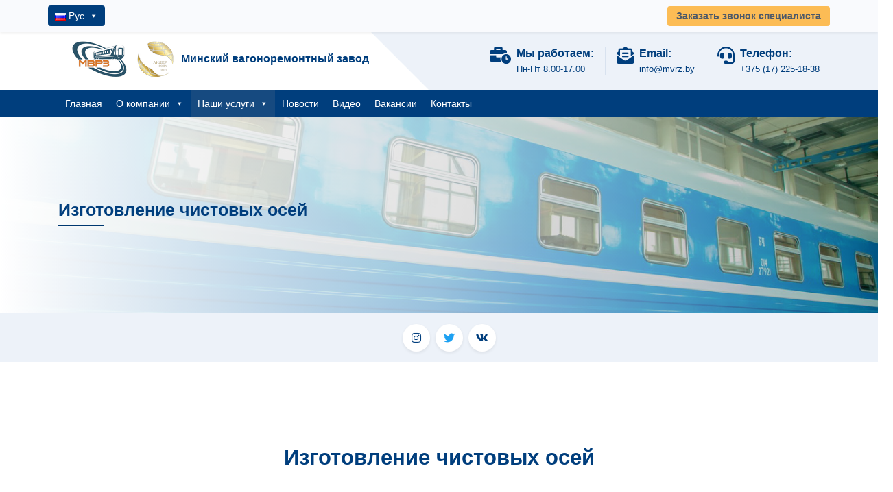

--- FILE ---
content_type: text/html; charset=UTF-8
request_url: https://mvrz.by/?page_id=863
body_size: 20191
content:
	
<!DOCTYPE html>
<html lang="ru" dir="ltr">

  <head>
    <meta charset="utf-8">
    <meta http-equiv="X-UA-Compatible" content="IE=edge">
    <meta name="viewport" content="width=device-width, initial-scale=1">

    <title>Минский вагоноремонтный завод</title>

    <link rel="shortcut icon" type="image/x-icon" href="https://mvrz.by/wp-content/themes/mvrz/assets/img/favicons/favicon.ico">
    <meta name="theme-color" content="#ffffff">

    <link href="https://mvrz.by/wp-content/themes/mvrz/assets/css/theme.css" rel="stylesheet">
	
    <link rel="stylesheet" href="https://use.fontawesome.com/releases/v5.8.2/css/all.css">
	
	<meta name='robots' content='max-image-preview:large' />
<link rel="alternate" href="https://mvrz.by/?page_id=863" hreflang="ru" />
<link rel="alternate" href="https://mvrz.by/?page_id=871&#038;lang=be" hreflang="be" />
<link rel="alternate" title="oEmbed (JSON)" type="application/json+oembed" href="https://mvrz.by/index.php?rest_route=%2Foembed%2F1.0%2Fembed&#038;url=https%3A%2F%2Fmvrz.by%2F%3Fpage_id%3D863" />
<link rel="alternate" title="oEmbed (XML)" type="text/xml+oembed" href="https://mvrz.by/index.php?rest_route=%2Foembed%2F1.0%2Fembed&#038;url=https%3A%2F%2Fmvrz.by%2F%3Fpage_id%3D863&#038;format=xml" />
<style id='wp-img-auto-sizes-contain-inline-css' type='text/css'>
img:is([sizes=auto i],[sizes^="auto," i]){contain-intrinsic-size:3000px 1500px}
/*# sourceURL=wp-img-auto-sizes-contain-inline-css */
</style>
<style id='wp-emoji-styles-inline-css' type='text/css'>

	img.wp-smiley, img.emoji {
		display: inline !important;
		border: none !important;
		box-shadow: none !important;
		height: 1em !important;
		width: 1em !important;
		margin: 0 0.07em !important;
		vertical-align: -0.1em !important;
		background: none !important;
		padding: 0 !important;
	}
/*# sourceURL=wp-emoji-styles-inline-css */
</style>
<style id='wp-block-library-inline-css' type='text/css'>
:root{--wp-block-synced-color:#7a00df;--wp-block-synced-color--rgb:122,0,223;--wp-bound-block-color:var(--wp-block-synced-color);--wp-editor-canvas-background:#ddd;--wp-admin-theme-color:#007cba;--wp-admin-theme-color--rgb:0,124,186;--wp-admin-theme-color-darker-10:#006ba1;--wp-admin-theme-color-darker-10--rgb:0,107,160.5;--wp-admin-theme-color-darker-20:#005a87;--wp-admin-theme-color-darker-20--rgb:0,90,135;--wp-admin-border-width-focus:2px}@media (min-resolution:192dpi){:root{--wp-admin-border-width-focus:1.5px}}.wp-element-button{cursor:pointer}:root .has-very-light-gray-background-color{background-color:#eee}:root .has-very-dark-gray-background-color{background-color:#313131}:root .has-very-light-gray-color{color:#eee}:root .has-very-dark-gray-color{color:#313131}:root .has-vivid-green-cyan-to-vivid-cyan-blue-gradient-background{background:linear-gradient(135deg,#00d084,#0693e3)}:root .has-purple-crush-gradient-background{background:linear-gradient(135deg,#34e2e4,#4721fb 50%,#ab1dfe)}:root .has-hazy-dawn-gradient-background{background:linear-gradient(135deg,#faaca8,#dad0ec)}:root .has-subdued-olive-gradient-background{background:linear-gradient(135deg,#fafae1,#67a671)}:root .has-atomic-cream-gradient-background{background:linear-gradient(135deg,#fdd79a,#004a59)}:root .has-nightshade-gradient-background{background:linear-gradient(135deg,#330968,#31cdcf)}:root .has-midnight-gradient-background{background:linear-gradient(135deg,#020381,#2874fc)}:root{--wp--preset--font-size--normal:16px;--wp--preset--font-size--huge:42px}.has-regular-font-size{font-size:1em}.has-larger-font-size{font-size:2.625em}.has-normal-font-size{font-size:var(--wp--preset--font-size--normal)}.has-huge-font-size{font-size:var(--wp--preset--font-size--huge)}.has-text-align-center{text-align:center}.has-text-align-left{text-align:left}.has-text-align-right{text-align:right}.has-fit-text{white-space:nowrap!important}#end-resizable-editor-section{display:none}.aligncenter{clear:both}.items-justified-left{justify-content:flex-start}.items-justified-center{justify-content:center}.items-justified-right{justify-content:flex-end}.items-justified-space-between{justify-content:space-between}.screen-reader-text{border:0;clip-path:inset(50%);height:1px;margin:-1px;overflow:hidden;padding:0;position:absolute;width:1px;word-wrap:normal!important}.screen-reader-text:focus{background-color:#ddd;clip-path:none;color:#444;display:block;font-size:1em;height:auto;left:5px;line-height:normal;padding:15px 23px 14px;text-decoration:none;top:5px;width:auto;z-index:100000}html :where(.has-border-color){border-style:solid}html :where([style*=border-top-color]){border-top-style:solid}html :where([style*=border-right-color]){border-right-style:solid}html :where([style*=border-bottom-color]){border-bottom-style:solid}html :where([style*=border-left-color]){border-left-style:solid}html :where([style*=border-width]){border-style:solid}html :where([style*=border-top-width]){border-top-style:solid}html :where([style*=border-right-width]){border-right-style:solid}html :where([style*=border-bottom-width]){border-bottom-style:solid}html :where([style*=border-left-width]){border-left-style:solid}html :where(img[class*=wp-image-]){height:auto;max-width:100%}:where(figure){margin:0 0 1em}html :where(.is-position-sticky){--wp-admin--admin-bar--position-offset:var(--wp-admin--admin-bar--height,0px)}@media screen and (max-width:600px){html :where(.is-position-sticky){--wp-admin--admin-bar--position-offset:0px}}

/*# sourceURL=wp-block-library-inline-css */
</style><style id='wp-block-gallery-inline-css' type='text/css'>
.blocks-gallery-grid:not(.has-nested-images),.wp-block-gallery:not(.has-nested-images){display:flex;flex-wrap:wrap;list-style-type:none;margin:0;padding:0}.blocks-gallery-grid:not(.has-nested-images) .blocks-gallery-image,.blocks-gallery-grid:not(.has-nested-images) .blocks-gallery-item,.wp-block-gallery:not(.has-nested-images) .blocks-gallery-image,.wp-block-gallery:not(.has-nested-images) .blocks-gallery-item{display:flex;flex-direction:column;flex-grow:1;justify-content:center;margin:0 1em 1em 0;position:relative;width:calc(50% - 1em)}.blocks-gallery-grid:not(.has-nested-images) .blocks-gallery-image:nth-of-type(2n),.blocks-gallery-grid:not(.has-nested-images) .blocks-gallery-item:nth-of-type(2n),.wp-block-gallery:not(.has-nested-images) .blocks-gallery-image:nth-of-type(2n),.wp-block-gallery:not(.has-nested-images) .blocks-gallery-item:nth-of-type(2n){margin-right:0}.blocks-gallery-grid:not(.has-nested-images) .blocks-gallery-image figure,.blocks-gallery-grid:not(.has-nested-images) .blocks-gallery-item figure,.wp-block-gallery:not(.has-nested-images) .blocks-gallery-image figure,.wp-block-gallery:not(.has-nested-images) .blocks-gallery-item figure{align-items:flex-end;display:flex;height:100%;justify-content:flex-start;margin:0}.blocks-gallery-grid:not(.has-nested-images) .blocks-gallery-image img,.blocks-gallery-grid:not(.has-nested-images) .blocks-gallery-item img,.wp-block-gallery:not(.has-nested-images) .blocks-gallery-image img,.wp-block-gallery:not(.has-nested-images) .blocks-gallery-item img{display:block;height:auto;max-width:100%;width:auto}.blocks-gallery-grid:not(.has-nested-images) .blocks-gallery-image figcaption,.blocks-gallery-grid:not(.has-nested-images) .blocks-gallery-item figcaption,.wp-block-gallery:not(.has-nested-images) .blocks-gallery-image figcaption,.wp-block-gallery:not(.has-nested-images) .blocks-gallery-item figcaption{background:linear-gradient(0deg,#000000b3,#0000004d 70%,#0000);bottom:0;box-sizing:border-box;color:#fff;font-size:.8em;margin:0;max-height:100%;overflow:auto;padding:3em .77em .7em;position:absolute;text-align:center;width:100%;z-index:2}.blocks-gallery-grid:not(.has-nested-images) .blocks-gallery-image figcaption img,.blocks-gallery-grid:not(.has-nested-images) .blocks-gallery-item figcaption img,.wp-block-gallery:not(.has-nested-images) .blocks-gallery-image figcaption img,.wp-block-gallery:not(.has-nested-images) .blocks-gallery-item figcaption img{display:inline}.blocks-gallery-grid:not(.has-nested-images) figcaption,.wp-block-gallery:not(.has-nested-images) figcaption{flex-grow:1}.blocks-gallery-grid:not(.has-nested-images).is-cropped .blocks-gallery-image a,.blocks-gallery-grid:not(.has-nested-images).is-cropped .blocks-gallery-image img,.blocks-gallery-grid:not(.has-nested-images).is-cropped .blocks-gallery-item a,.blocks-gallery-grid:not(.has-nested-images).is-cropped .blocks-gallery-item img,.wp-block-gallery:not(.has-nested-images).is-cropped .blocks-gallery-image a,.wp-block-gallery:not(.has-nested-images).is-cropped .blocks-gallery-image img,.wp-block-gallery:not(.has-nested-images).is-cropped .blocks-gallery-item a,.wp-block-gallery:not(.has-nested-images).is-cropped .blocks-gallery-item img{flex:1;height:100%;object-fit:cover;width:100%}.blocks-gallery-grid:not(.has-nested-images).columns-1 .blocks-gallery-image,.blocks-gallery-grid:not(.has-nested-images).columns-1 .blocks-gallery-item,.wp-block-gallery:not(.has-nested-images).columns-1 .blocks-gallery-image,.wp-block-gallery:not(.has-nested-images).columns-1 .blocks-gallery-item{margin-right:0;width:100%}@media (min-width:600px){.blocks-gallery-grid:not(.has-nested-images).columns-3 .blocks-gallery-image,.blocks-gallery-grid:not(.has-nested-images).columns-3 .blocks-gallery-item,.wp-block-gallery:not(.has-nested-images).columns-3 .blocks-gallery-image,.wp-block-gallery:not(.has-nested-images).columns-3 .blocks-gallery-item{margin-right:1em;width:calc(33.33333% - .66667em)}.blocks-gallery-grid:not(.has-nested-images).columns-4 .blocks-gallery-image,.blocks-gallery-grid:not(.has-nested-images).columns-4 .blocks-gallery-item,.wp-block-gallery:not(.has-nested-images).columns-4 .blocks-gallery-image,.wp-block-gallery:not(.has-nested-images).columns-4 .blocks-gallery-item{margin-right:1em;width:calc(25% - .75em)}.blocks-gallery-grid:not(.has-nested-images).columns-5 .blocks-gallery-image,.blocks-gallery-grid:not(.has-nested-images).columns-5 .blocks-gallery-item,.wp-block-gallery:not(.has-nested-images).columns-5 .blocks-gallery-image,.wp-block-gallery:not(.has-nested-images).columns-5 .blocks-gallery-item{margin-right:1em;width:calc(20% - .8em)}.blocks-gallery-grid:not(.has-nested-images).columns-6 .blocks-gallery-image,.blocks-gallery-grid:not(.has-nested-images).columns-6 .blocks-gallery-item,.wp-block-gallery:not(.has-nested-images).columns-6 .blocks-gallery-image,.wp-block-gallery:not(.has-nested-images).columns-6 .blocks-gallery-item{margin-right:1em;width:calc(16.66667% - .83333em)}.blocks-gallery-grid:not(.has-nested-images).columns-7 .blocks-gallery-image,.blocks-gallery-grid:not(.has-nested-images).columns-7 .blocks-gallery-item,.wp-block-gallery:not(.has-nested-images).columns-7 .blocks-gallery-image,.wp-block-gallery:not(.has-nested-images).columns-7 .blocks-gallery-item{margin-right:1em;width:calc(14.28571% - .85714em)}.blocks-gallery-grid:not(.has-nested-images).columns-8 .blocks-gallery-image,.blocks-gallery-grid:not(.has-nested-images).columns-8 .blocks-gallery-item,.wp-block-gallery:not(.has-nested-images).columns-8 .blocks-gallery-image,.wp-block-gallery:not(.has-nested-images).columns-8 .blocks-gallery-item{margin-right:1em;width:calc(12.5% - .875em)}.blocks-gallery-grid:not(.has-nested-images).columns-1 .blocks-gallery-image:nth-of-type(1n),.blocks-gallery-grid:not(.has-nested-images).columns-1 .blocks-gallery-item:nth-of-type(1n),.blocks-gallery-grid:not(.has-nested-images).columns-2 .blocks-gallery-image:nth-of-type(2n),.blocks-gallery-grid:not(.has-nested-images).columns-2 .blocks-gallery-item:nth-of-type(2n),.blocks-gallery-grid:not(.has-nested-images).columns-3 .blocks-gallery-image:nth-of-type(3n),.blocks-gallery-grid:not(.has-nested-images).columns-3 .blocks-gallery-item:nth-of-type(3n),.blocks-gallery-grid:not(.has-nested-images).columns-4 .blocks-gallery-image:nth-of-type(4n),.blocks-gallery-grid:not(.has-nested-images).columns-4 .blocks-gallery-item:nth-of-type(4n),.blocks-gallery-grid:not(.has-nested-images).columns-5 .blocks-gallery-image:nth-of-type(5n),.blocks-gallery-grid:not(.has-nested-images).columns-5 .blocks-gallery-item:nth-of-type(5n),.blocks-gallery-grid:not(.has-nested-images).columns-6 .blocks-gallery-image:nth-of-type(6n),.blocks-gallery-grid:not(.has-nested-images).columns-6 .blocks-gallery-item:nth-of-type(6n),.blocks-gallery-grid:not(.has-nested-images).columns-7 .blocks-gallery-image:nth-of-type(7n),.blocks-gallery-grid:not(.has-nested-images).columns-7 .blocks-gallery-item:nth-of-type(7n),.blocks-gallery-grid:not(.has-nested-images).columns-8 .blocks-gallery-image:nth-of-type(8n),.blocks-gallery-grid:not(.has-nested-images).columns-8 .blocks-gallery-item:nth-of-type(8n),.wp-block-gallery:not(.has-nested-images).columns-1 .blocks-gallery-image:nth-of-type(1n),.wp-block-gallery:not(.has-nested-images).columns-1 .blocks-gallery-item:nth-of-type(1n),.wp-block-gallery:not(.has-nested-images).columns-2 .blocks-gallery-image:nth-of-type(2n),.wp-block-gallery:not(.has-nested-images).columns-2 .blocks-gallery-item:nth-of-type(2n),.wp-block-gallery:not(.has-nested-images).columns-3 .blocks-gallery-image:nth-of-type(3n),.wp-block-gallery:not(.has-nested-images).columns-3 .blocks-gallery-item:nth-of-type(3n),.wp-block-gallery:not(.has-nested-images).columns-4 .blocks-gallery-image:nth-of-type(4n),.wp-block-gallery:not(.has-nested-images).columns-4 .blocks-gallery-item:nth-of-type(4n),.wp-block-gallery:not(.has-nested-images).columns-5 .blocks-gallery-image:nth-of-type(5n),.wp-block-gallery:not(.has-nested-images).columns-5 .blocks-gallery-item:nth-of-type(5n),.wp-block-gallery:not(.has-nested-images).columns-6 .blocks-gallery-image:nth-of-type(6n),.wp-block-gallery:not(.has-nested-images).columns-6 .blocks-gallery-item:nth-of-type(6n),.wp-block-gallery:not(.has-nested-images).columns-7 .blocks-gallery-image:nth-of-type(7n),.wp-block-gallery:not(.has-nested-images).columns-7 .blocks-gallery-item:nth-of-type(7n),.wp-block-gallery:not(.has-nested-images).columns-8 .blocks-gallery-image:nth-of-type(8n),.wp-block-gallery:not(.has-nested-images).columns-8 .blocks-gallery-item:nth-of-type(8n){margin-right:0}}.blocks-gallery-grid:not(.has-nested-images) .blocks-gallery-image:last-child,.blocks-gallery-grid:not(.has-nested-images) .blocks-gallery-item:last-child,.wp-block-gallery:not(.has-nested-images) .blocks-gallery-image:last-child,.wp-block-gallery:not(.has-nested-images) .blocks-gallery-item:last-child{margin-right:0}.blocks-gallery-grid:not(.has-nested-images).alignleft,.blocks-gallery-grid:not(.has-nested-images).alignright,.wp-block-gallery:not(.has-nested-images).alignleft,.wp-block-gallery:not(.has-nested-images).alignright{max-width:420px;width:100%}.blocks-gallery-grid:not(.has-nested-images).aligncenter .blocks-gallery-item figure,.wp-block-gallery:not(.has-nested-images).aligncenter .blocks-gallery-item figure{justify-content:center}.wp-block-gallery:not(.is-cropped) .blocks-gallery-item{align-self:flex-start}figure.wp-block-gallery.has-nested-images{align-items:normal}.wp-block-gallery.has-nested-images figure.wp-block-image:not(#individual-image){margin:0;width:calc(50% - var(--wp--style--unstable-gallery-gap, 16px)/2)}.wp-block-gallery.has-nested-images figure.wp-block-image{box-sizing:border-box;display:flex;flex-direction:column;flex-grow:1;justify-content:center;max-width:100%;position:relative}.wp-block-gallery.has-nested-images figure.wp-block-image>a,.wp-block-gallery.has-nested-images figure.wp-block-image>div{flex-direction:column;flex-grow:1;margin:0}.wp-block-gallery.has-nested-images figure.wp-block-image img{display:block;height:auto;max-width:100%!important;width:auto}.wp-block-gallery.has-nested-images figure.wp-block-image figcaption,.wp-block-gallery.has-nested-images figure.wp-block-image:has(figcaption):before{bottom:0;left:0;max-height:100%;position:absolute;right:0}.wp-block-gallery.has-nested-images figure.wp-block-image:has(figcaption):before{backdrop-filter:blur(3px);content:"";height:100%;-webkit-mask-image:linear-gradient(0deg,#000 20%,#0000);mask-image:linear-gradient(0deg,#000 20%,#0000);max-height:40%;pointer-events:none}.wp-block-gallery.has-nested-images figure.wp-block-image figcaption{box-sizing:border-box;color:#fff;font-size:13px;margin:0;overflow:auto;padding:1em;text-align:center;text-shadow:0 0 1.5px #000}.wp-block-gallery.has-nested-images figure.wp-block-image figcaption::-webkit-scrollbar{height:12px;width:12px}.wp-block-gallery.has-nested-images figure.wp-block-image figcaption::-webkit-scrollbar-track{background-color:initial}.wp-block-gallery.has-nested-images figure.wp-block-image figcaption::-webkit-scrollbar-thumb{background-clip:padding-box;background-color:initial;border:3px solid #0000;border-radius:8px}.wp-block-gallery.has-nested-images figure.wp-block-image figcaption:focus-within::-webkit-scrollbar-thumb,.wp-block-gallery.has-nested-images figure.wp-block-image figcaption:focus::-webkit-scrollbar-thumb,.wp-block-gallery.has-nested-images figure.wp-block-image figcaption:hover::-webkit-scrollbar-thumb{background-color:#fffc}.wp-block-gallery.has-nested-images figure.wp-block-image figcaption{scrollbar-color:#0000 #0000;scrollbar-gutter:stable both-edges;scrollbar-width:thin}.wp-block-gallery.has-nested-images figure.wp-block-image figcaption:focus,.wp-block-gallery.has-nested-images figure.wp-block-image figcaption:focus-within,.wp-block-gallery.has-nested-images figure.wp-block-image figcaption:hover{scrollbar-color:#fffc #0000}.wp-block-gallery.has-nested-images figure.wp-block-image figcaption{will-change:transform}@media (hover:none){.wp-block-gallery.has-nested-images figure.wp-block-image figcaption{scrollbar-color:#fffc #0000}}.wp-block-gallery.has-nested-images figure.wp-block-image figcaption{background:linear-gradient(0deg,#0006,#0000)}.wp-block-gallery.has-nested-images figure.wp-block-image figcaption img{display:inline}.wp-block-gallery.has-nested-images figure.wp-block-image figcaption a{color:inherit}.wp-block-gallery.has-nested-images figure.wp-block-image.has-custom-border img{box-sizing:border-box}.wp-block-gallery.has-nested-images figure.wp-block-image.has-custom-border>a,.wp-block-gallery.has-nested-images figure.wp-block-image.has-custom-border>div,.wp-block-gallery.has-nested-images figure.wp-block-image.is-style-rounded>a,.wp-block-gallery.has-nested-images figure.wp-block-image.is-style-rounded>div{flex:1 1 auto}.wp-block-gallery.has-nested-images figure.wp-block-image.has-custom-border figcaption,.wp-block-gallery.has-nested-images figure.wp-block-image.is-style-rounded figcaption{background:none;color:inherit;flex:initial;margin:0;padding:10px 10px 9px;position:relative;text-shadow:none}.wp-block-gallery.has-nested-images figure.wp-block-image.has-custom-border:before,.wp-block-gallery.has-nested-images figure.wp-block-image.is-style-rounded:before{content:none}.wp-block-gallery.has-nested-images figcaption{flex-basis:100%;flex-grow:1;text-align:center}.wp-block-gallery.has-nested-images:not(.is-cropped) figure.wp-block-image:not(#individual-image){margin-bottom:auto;margin-top:0}.wp-block-gallery.has-nested-images.is-cropped figure.wp-block-image:not(#individual-image){align-self:inherit}.wp-block-gallery.has-nested-images.is-cropped figure.wp-block-image:not(#individual-image)>a,.wp-block-gallery.has-nested-images.is-cropped figure.wp-block-image:not(#individual-image)>div:not(.components-drop-zone){display:flex}.wp-block-gallery.has-nested-images.is-cropped figure.wp-block-image:not(#individual-image) a,.wp-block-gallery.has-nested-images.is-cropped figure.wp-block-image:not(#individual-image) img{flex:1 0 0%;height:100%;object-fit:cover;width:100%}.wp-block-gallery.has-nested-images.columns-1 figure.wp-block-image:not(#individual-image){width:100%}@media (min-width:600px){.wp-block-gallery.has-nested-images.columns-3 figure.wp-block-image:not(#individual-image){width:calc(33.33333% - var(--wp--style--unstable-gallery-gap, 16px)*.66667)}.wp-block-gallery.has-nested-images.columns-4 figure.wp-block-image:not(#individual-image){width:calc(25% - var(--wp--style--unstable-gallery-gap, 16px)*.75)}.wp-block-gallery.has-nested-images.columns-5 figure.wp-block-image:not(#individual-image){width:calc(20% - var(--wp--style--unstable-gallery-gap, 16px)*.8)}.wp-block-gallery.has-nested-images.columns-6 figure.wp-block-image:not(#individual-image){width:calc(16.66667% - var(--wp--style--unstable-gallery-gap, 16px)*.83333)}.wp-block-gallery.has-nested-images.columns-7 figure.wp-block-image:not(#individual-image){width:calc(14.28571% - var(--wp--style--unstable-gallery-gap, 16px)*.85714)}.wp-block-gallery.has-nested-images.columns-8 figure.wp-block-image:not(#individual-image){width:calc(12.5% - var(--wp--style--unstable-gallery-gap, 16px)*.875)}.wp-block-gallery.has-nested-images.columns-default figure.wp-block-image:not(#individual-image){width:calc(33.33% - var(--wp--style--unstable-gallery-gap, 16px)*.66667)}.wp-block-gallery.has-nested-images.columns-default figure.wp-block-image:not(#individual-image):first-child:nth-last-child(2),.wp-block-gallery.has-nested-images.columns-default figure.wp-block-image:not(#individual-image):first-child:nth-last-child(2)~figure.wp-block-image:not(#individual-image){width:calc(50% - var(--wp--style--unstable-gallery-gap, 16px)*.5)}.wp-block-gallery.has-nested-images.columns-default figure.wp-block-image:not(#individual-image):first-child:last-child{width:100%}}.wp-block-gallery.has-nested-images.alignleft,.wp-block-gallery.has-nested-images.alignright{max-width:420px;width:100%}.wp-block-gallery.has-nested-images.aligncenter{justify-content:center}
/*# sourceURL=https://mvrz.by/wp-includes/blocks/gallery/style.min.css */
</style>
<style id='global-styles-inline-css' type='text/css'>
:root{--wp--preset--aspect-ratio--square: 1;--wp--preset--aspect-ratio--4-3: 4/3;--wp--preset--aspect-ratio--3-4: 3/4;--wp--preset--aspect-ratio--3-2: 3/2;--wp--preset--aspect-ratio--2-3: 2/3;--wp--preset--aspect-ratio--16-9: 16/9;--wp--preset--aspect-ratio--9-16: 9/16;--wp--preset--color--black: #000000;--wp--preset--color--cyan-bluish-gray: #abb8c3;--wp--preset--color--white: #ffffff;--wp--preset--color--pale-pink: #f78da7;--wp--preset--color--vivid-red: #cf2e2e;--wp--preset--color--luminous-vivid-orange: #ff6900;--wp--preset--color--luminous-vivid-amber: #fcb900;--wp--preset--color--light-green-cyan: #7bdcb5;--wp--preset--color--vivid-green-cyan: #00d084;--wp--preset--color--pale-cyan-blue: #8ed1fc;--wp--preset--color--vivid-cyan-blue: #0693e3;--wp--preset--color--vivid-purple: #9b51e0;--wp--preset--gradient--vivid-cyan-blue-to-vivid-purple: linear-gradient(135deg,rgb(6,147,227) 0%,rgb(155,81,224) 100%);--wp--preset--gradient--light-green-cyan-to-vivid-green-cyan: linear-gradient(135deg,rgb(122,220,180) 0%,rgb(0,208,130) 100%);--wp--preset--gradient--luminous-vivid-amber-to-luminous-vivid-orange: linear-gradient(135deg,rgb(252,185,0) 0%,rgb(255,105,0) 100%);--wp--preset--gradient--luminous-vivid-orange-to-vivid-red: linear-gradient(135deg,rgb(255,105,0) 0%,rgb(207,46,46) 100%);--wp--preset--gradient--very-light-gray-to-cyan-bluish-gray: linear-gradient(135deg,rgb(238,238,238) 0%,rgb(169,184,195) 100%);--wp--preset--gradient--cool-to-warm-spectrum: linear-gradient(135deg,rgb(74,234,220) 0%,rgb(151,120,209) 20%,rgb(207,42,186) 40%,rgb(238,44,130) 60%,rgb(251,105,98) 80%,rgb(254,248,76) 100%);--wp--preset--gradient--blush-light-purple: linear-gradient(135deg,rgb(255,206,236) 0%,rgb(152,150,240) 100%);--wp--preset--gradient--blush-bordeaux: linear-gradient(135deg,rgb(254,205,165) 0%,rgb(254,45,45) 50%,rgb(107,0,62) 100%);--wp--preset--gradient--luminous-dusk: linear-gradient(135deg,rgb(255,203,112) 0%,rgb(199,81,192) 50%,rgb(65,88,208) 100%);--wp--preset--gradient--pale-ocean: linear-gradient(135deg,rgb(255,245,203) 0%,rgb(182,227,212) 50%,rgb(51,167,181) 100%);--wp--preset--gradient--electric-grass: linear-gradient(135deg,rgb(202,248,128) 0%,rgb(113,206,126) 100%);--wp--preset--gradient--midnight: linear-gradient(135deg,rgb(2,3,129) 0%,rgb(40,116,252) 100%);--wp--preset--font-size--small: 13px;--wp--preset--font-size--medium: 20px;--wp--preset--font-size--large: 36px;--wp--preset--font-size--x-large: 42px;--wp--preset--spacing--20: 0.44rem;--wp--preset--spacing--30: 0.67rem;--wp--preset--spacing--40: 1rem;--wp--preset--spacing--50: 1.5rem;--wp--preset--spacing--60: 2.25rem;--wp--preset--spacing--70: 3.38rem;--wp--preset--spacing--80: 5.06rem;--wp--preset--shadow--natural: 6px 6px 9px rgba(0, 0, 0, 0.2);--wp--preset--shadow--deep: 12px 12px 50px rgba(0, 0, 0, 0.4);--wp--preset--shadow--sharp: 6px 6px 0px rgba(0, 0, 0, 0.2);--wp--preset--shadow--outlined: 6px 6px 0px -3px rgb(255, 255, 255), 6px 6px rgb(0, 0, 0);--wp--preset--shadow--crisp: 6px 6px 0px rgb(0, 0, 0);}:where(.is-layout-flex){gap: 0.5em;}:where(.is-layout-grid){gap: 0.5em;}body .is-layout-flex{display: flex;}.is-layout-flex{flex-wrap: wrap;align-items: center;}.is-layout-flex > :is(*, div){margin: 0;}body .is-layout-grid{display: grid;}.is-layout-grid > :is(*, div){margin: 0;}:where(.wp-block-columns.is-layout-flex){gap: 2em;}:where(.wp-block-columns.is-layout-grid){gap: 2em;}:where(.wp-block-post-template.is-layout-flex){gap: 1.25em;}:where(.wp-block-post-template.is-layout-grid){gap: 1.25em;}.has-black-color{color: var(--wp--preset--color--black) !important;}.has-cyan-bluish-gray-color{color: var(--wp--preset--color--cyan-bluish-gray) !important;}.has-white-color{color: var(--wp--preset--color--white) !important;}.has-pale-pink-color{color: var(--wp--preset--color--pale-pink) !important;}.has-vivid-red-color{color: var(--wp--preset--color--vivid-red) !important;}.has-luminous-vivid-orange-color{color: var(--wp--preset--color--luminous-vivid-orange) !important;}.has-luminous-vivid-amber-color{color: var(--wp--preset--color--luminous-vivid-amber) !important;}.has-light-green-cyan-color{color: var(--wp--preset--color--light-green-cyan) !important;}.has-vivid-green-cyan-color{color: var(--wp--preset--color--vivid-green-cyan) !important;}.has-pale-cyan-blue-color{color: var(--wp--preset--color--pale-cyan-blue) !important;}.has-vivid-cyan-blue-color{color: var(--wp--preset--color--vivid-cyan-blue) !important;}.has-vivid-purple-color{color: var(--wp--preset--color--vivid-purple) !important;}.has-black-background-color{background-color: var(--wp--preset--color--black) !important;}.has-cyan-bluish-gray-background-color{background-color: var(--wp--preset--color--cyan-bluish-gray) !important;}.has-white-background-color{background-color: var(--wp--preset--color--white) !important;}.has-pale-pink-background-color{background-color: var(--wp--preset--color--pale-pink) !important;}.has-vivid-red-background-color{background-color: var(--wp--preset--color--vivid-red) !important;}.has-luminous-vivid-orange-background-color{background-color: var(--wp--preset--color--luminous-vivid-orange) !important;}.has-luminous-vivid-amber-background-color{background-color: var(--wp--preset--color--luminous-vivid-amber) !important;}.has-light-green-cyan-background-color{background-color: var(--wp--preset--color--light-green-cyan) !important;}.has-vivid-green-cyan-background-color{background-color: var(--wp--preset--color--vivid-green-cyan) !important;}.has-pale-cyan-blue-background-color{background-color: var(--wp--preset--color--pale-cyan-blue) !important;}.has-vivid-cyan-blue-background-color{background-color: var(--wp--preset--color--vivid-cyan-blue) !important;}.has-vivid-purple-background-color{background-color: var(--wp--preset--color--vivid-purple) !important;}.has-black-border-color{border-color: var(--wp--preset--color--black) !important;}.has-cyan-bluish-gray-border-color{border-color: var(--wp--preset--color--cyan-bluish-gray) !important;}.has-white-border-color{border-color: var(--wp--preset--color--white) !important;}.has-pale-pink-border-color{border-color: var(--wp--preset--color--pale-pink) !important;}.has-vivid-red-border-color{border-color: var(--wp--preset--color--vivid-red) !important;}.has-luminous-vivid-orange-border-color{border-color: var(--wp--preset--color--luminous-vivid-orange) !important;}.has-luminous-vivid-amber-border-color{border-color: var(--wp--preset--color--luminous-vivid-amber) !important;}.has-light-green-cyan-border-color{border-color: var(--wp--preset--color--light-green-cyan) !important;}.has-vivid-green-cyan-border-color{border-color: var(--wp--preset--color--vivid-green-cyan) !important;}.has-pale-cyan-blue-border-color{border-color: var(--wp--preset--color--pale-cyan-blue) !important;}.has-vivid-cyan-blue-border-color{border-color: var(--wp--preset--color--vivid-cyan-blue) !important;}.has-vivid-purple-border-color{border-color: var(--wp--preset--color--vivid-purple) !important;}.has-vivid-cyan-blue-to-vivid-purple-gradient-background{background: var(--wp--preset--gradient--vivid-cyan-blue-to-vivid-purple) !important;}.has-light-green-cyan-to-vivid-green-cyan-gradient-background{background: var(--wp--preset--gradient--light-green-cyan-to-vivid-green-cyan) !important;}.has-luminous-vivid-amber-to-luminous-vivid-orange-gradient-background{background: var(--wp--preset--gradient--luminous-vivid-amber-to-luminous-vivid-orange) !important;}.has-luminous-vivid-orange-to-vivid-red-gradient-background{background: var(--wp--preset--gradient--luminous-vivid-orange-to-vivid-red) !important;}.has-very-light-gray-to-cyan-bluish-gray-gradient-background{background: var(--wp--preset--gradient--very-light-gray-to-cyan-bluish-gray) !important;}.has-cool-to-warm-spectrum-gradient-background{background: var(--wp--preset--gradient--cool-to-warm-spectrum) !important;}.has-blush-light-purple-gradient-background{background: var(--wp--preset--gradient--blush-light-purple) !important;}.has-blush-bordeaux-gradient-background{background: var(--wp--preset--gradient--blush-bordeaux) !important;}.has-luminous-dusk-gradient-background{background: var(--wp--preset--gradient--luminous-dusk) !important;}.has-pale-ocean-gradient-background{background: var(--wp--preset--gradient--pale-ocean) !important;}.has-electric-grass-gradient-background{background: var(--wp--preset--gradient--electric-grass) !important;}.has-midnight-gradient-background{background: var(--wp--preset--gradient--midnight) !important;}.has-small-font-size{font-size: var(--wp--preset--font-size--small) !important;}.has-medium-font-size{font-size: var(--wp--preset--font-size--medium) !important;}.has-large-font-size{font-size: var(--wp--preset--font-size--large) !important;}.has-x-large-font-size{font-size: var(--wp--preset--font-size--x-large) !important;}
/*# sourceURL=global-styles-inline-css */
</style>
<style id='core-block-supports-inline-css' type='text/css'>
.wp-block-gallery.wp-block-gallery-1{--wp--style--unstable-gallery-gap:var( --wp--style--gallery-gap-default, var( --gallery-block--gutter-size, var( --wp--style--block-gap, 0.5em ) ) );gap:var( --wp--style--gallery-gap-default, var( --gallery-block--gutter-size, var( --wp--style--block-gap, 0.5em ) ) );}
/*# sourceURL=core-block-supports-inline-css */
</style>

<style id='classic-theme-styles-inline-css' type='text/css'>
/*! This file is auto-generated */
.wp-block-button__link{color:#fff;background-color:#32373c;border-radius:9999px;box-shadow:none;text-decoration:none;padding:calc(.667em + 2px) calc(1.333em + 2px);font-size:1.125em}.wp-block-file__button{background:#32373c;color:#fff;text-decoration:none}
/*# sourceURL=/wp-includes/css/classic-themes.min.css */
</style>
<link rel='stylesheet' id='contact-form-7-css' href='https://mvrz.by/wp-content/plugins/contact-form-7/includes/css/styles.css?ver=5.5.3' type='text/css' media='all' />
<link rel='stylesheet' id='fancybox-for-wp-css' href='https://mvrz.by/wp-content/plugins/fancybox-for-wordpress/assets/css/fancybox.css?ver=1.3.4' type='text/css' media='all' />
<link rel='stylesheet' id='megamenu-css' href='https://mvrz.by/wp-content/uploads/maxmegamenu/style_ru_ru.css?ver=bebf7a' type='text/css' media='all' />
<link rel='stylesheet' id='dashicons-css' href='https://mvrz.by/wp-includes/css/dashicons.min.css?ver=6.9' type='text/css' media='all' />
<link rel='stylesheet' id='tablepress-default-css' href='https://mvrz.by/wp-content/plugins/tablepress/css/build/default.css?ver=2.0.4' type='text/css' media='all' />
<script type="text/javascript" src="https://mvrz.by/wp-includes/js/jquery/jquery.min.js?ver=3.7.1" id="jquery-core-js"></script>
<script type="text/javascript" src="https://mvrz.by/wp-includes/js/jquery/jquery-migrate.min.js?ver=3.4.1" id="jquery-migrate-js"></script>
<script type="text/javascript" id="accordions_js-js-extra">
/* <![CDATA[ */
var accordions_ajax = {"accordions_ajaxurl":"https://mvrz.by/wp-admin/admin-ajax.php"};
//# sourceURL=accordions_js-js-extra
/* ]]> */
</script>
<script type="text/javascript" src="https://mvrz.by/wp-content/plugins/accordions/assets/frontend/js/scripts.js?ver=6.9" id="accordions_js-js"></script>
<script type="text/javascript" src="https://mvrz.by/wp-content/plugins/fancybox-for-wordpress/assets/js/jquery.fancybox.js?ver=1.3.4" id="fancybox-for-wp-js"></script>
<link rel="https://api.w.org/" href="https://mvrz.by/index.php?rest_route=/" /><link rel="alternate" title="JSON" type="application/json" href="https://mvrz.by/index.php?rest_route=/wp/v2/pages/863" /><link rel="EditURI" type="application/rsd+xml" title="RSD" href="https://mvrz.by/xmlrpc.php?rsd" />
<meta name="generator" content="WordPress 6.9" />
<link rel="canonical" href="https://mvrz.by/?page_id=863" />
<link rel='shortlink' href='https://mvrz.by/?p=863' />

<!-- Fancybox for WordPress v3.3.3 -->
<style type="text/css">
	.fancybox-slide--image .fancybox-content{background-color: #FFFFFF}div.fancybox-caption{display:none !important;}
	
	img.fancybox-image{border-width:10px;border-color:#FFFFFF;border-style:solid;}
	div.fancybox-bg{background-color:rgba(102,102,102,0.3);opacity:1 !important;}div.fancybox-content{border-color:#FFFFFF}
	div#fancybox-title{background-color:#FFFFFF}
	div.fancybox-content{background-color:#FFFFFF}
	div#fancybox-title-inside{color:#333333}
	
	
	
	div.fancybox-caption p.caption-title{display:inline-block}
	div.fancybox-caption p.caption-title{font-size:14px}
	div.fancybox-caption p.caption-title{color:#333333}
	div.fancybox-caption {color:#333333}div.fancybox-caption p.caption-title {background:#fff; width:auto;padding:10px 30px;}div.fancybox-content p.caption-title{color:#333333;margin: 0;padding: 5px 0;}
</style><script type="text/javascript">
	jQuery(function () {

		var mobileOnly = false;
		
		if (mobileOnly) {
			return;
		}

		jQuery.fn.getTitle = function () { // Copy the title of every IMG tag and add it to its parent A so that fancybox can show titles
			var arr = jQuery("a[data-fancybox]");
									jQuery.each(arr, function() {
										var title = jQuery(this).children("img").attr("title");
										 var caption = jQuery(this).next("figcaption").html();
                                        if(caption && title){jQuery(this).attr("title",title+" " + caption)}else if(title){ jQuery(this).attr("title",title);}else if(caption){jQuery(this).attr("title",caption);}
									});			}

		// Supported file extensions

				var thumbnails = jQuery("a:has(img)").not(".nolightbox").not('.envira-gallery-link').not('.ngg-simplelightbox').filter(function () {
			return /\.(jpe?g|png|gif|mp4|webp|bmp|pdf)(\?[^/]*)*$/i.test(jQuery(this).attr('href'))
		});
		

		// Add data-type iframe for links that are not images or videos.
		var iframeLinks = jQuery('.fancyboxforwp').filter(function () {
			return !/\.(jpe?g|png|gif|mp4|webp|bmp|pdf)(\?[^/]*)*$/i.test(jQuery(this).attr('href'))
		}).filter(function () {
			return !/vimeo|youtube/i.test(jQuery(this).attr('href'))
		});
		iframeLinks.attr({"data-type": "iframe"}).getTitle();

				// Gallery All
		thumbnails.addClass("fancyboxforwp").attr("data-fancybox", "gallery").getTitle();
		iframeLinks.attr({"data-fancybox": "gallery"}).getTitle();

		// Gallery type NONE
		
		// Call fancybox and apply it on any link with a rel atribute that starts with "fancybox", with the options set on the admin panel
		jQuery("a.fancyboxforwp").fancyboxforwp({
			loop: false,
			smallBtn: false,
			zoomOpacity: "auto",
			animationEffect: "fade",
			animationDuration: 500,
			transitionEffect: "fade",
			transitionDuration: "300",
			overlayShow: true,
			overlayOpacity: "0.3",
			titleShow: true,
			titlePosition: "inside",
			keyboard: true,
			showCloseButton: false,
			arrows: true,
			clickContent:false,
			clickSlide: "close",
			mobile: {
				clickContent: function (current, event) {
					return current.type === "image" ? "toggleControls" : false;
				},
				clickSlide: function (current, event) {
					return current.type === "image" ? "close" : "close";
				},
			},
			wheel: false,
			toolbar: true,
			preventCaptionOverlap: true,
			onInit: function() { },			onDeactivate
	: function() { },		beforeClose: function() { },			afterShow: function(instance) { jQuery( ".fancybox-image" ).on("click", function( ){ ( instance.isScaledDown() ) ? instance.scaleToActual() : instance.scaleToFit() }) },				afterClose: function() { },					caption : function( instance, item ) {var title ="";if("undefined" != typeof jQuery(this).context ){var title = jQuery(this).context.title;} else { var title = ("undefined" != typeof jQuery(this).attr("title")) ? jQuery(this).attr("title") : false;}var caption = jQuery(this).data('caption') || '';if ( item.type === 'image' && title.length ) {caption = (caption.length ? caption + '<br />' : '') + '<p class="caption-title">'+title+'</p>' ;}return caption;},
		afterLoad : function( instance, current ) {current.$content.append('<div class=\"fancybox-custom-caption inside-caption\" style=\" position: absolute;left:0;right:0;color:#000;margin:0 auto;bottom:0;text-align:center;background-color:#FFFFFF \">' + current.opts.caption + '</div>');},
			})
		;

			})
</script>
<!-- END Fancybox for WordPress -->
<link rel="stylesheet" href="https://mvrz.by/wp-content/plugins/wp-page-numbers/classic/wp-page-numbers.css" type="text/css" media="screen" /><style type="text/css">/** Mega Menu CSS: fs **/</style>
  <link rel='stylesheet' id='cf7ic_style-css' href='https://mvrz.by/wp-content/plugins/contact-form-7-image-captcha/style.css?ver=3.2.2' type='text/css' media='all' />
</head>

  <body>
<a href="#" id="toTop">
    <svg width="10pt" height="10pt" viewBox="0 0 630 630" version="1.1" xmlns="http://www.w3.org/2000/svg">
        <g>
            <g>
                <path d="M489.229,442.468L254.563,37.135c-3.797-6.592-14.677-6.592-18.453,0L1.443,442.468c-1.92,3.307-1.92,7.36-0.021,10.667
			c1.92,3.307,5.44,5.333,9.259,5.333h469.333c3.819,0,7.339-2.027,9.259-5.333C491.128,449.849,491.128,445.775,489.229,442.468z"/>
            </g>
        </g>
    </svg>
</a>
	
<style>	
#toTop {
	position: fixed;
	display: inline-block;
	bottom: 30px;
	right: -40px;
	width: 30px;
	height: 30px;
	z-index: 1000;
	cursor: pointer;
	text-align: center;
	color: #fff;
	border-radius: 4px;
	background: #fff;
	box-shadow: 0 0 0 2px #fcbc55;
	opacity: 0;
	visibility: hidden;
  transition: all .3s ease-in-out;
}
#toTop:hover {
		background: #e5a236;
}

#toTop svg {
	position: relative;
	top: 3px;
	right: -1px;
	fill: #fcbc55;
	transition: all .3s ease-in-out;
}

#toTop:hover svg {
	cursor: pointer;
	fill: #fff;
	transition: all .3s ease-in-out;
}

#toTop.show {
	opacity: 1;
	visibility: visible;
	right: calc(2%);
}
</style>
	
<script>
function scrollTo(to, duration = 700) {
    const
        element = document.scrollingElement || document.documentElement,
        start = element.scrollTop,
        change = to - start,
        startDate = +new Date(),
        // t = current time
        // b = start value
        // c = change in value
        // d = duration
        easeInOutQuad = function (t, b, c, d) {
            t /= d / 2;
            if (t < 1) return c / 2 * t * t + b;
            t--;
            return -c / 2 * (t * (t - 2) - 1) + b;
        },
        animateScroll = function () {
            const currentDate = +new Date();
            const currentTime = currentDate - startDate;
            element.scrollTop = parseInt(easeInOutQuad(currentTime, start, change, duration));
            if (currentTime < duration) {
                requestAnimationFrame(animateScroll);
            }
            else {
                element.scrollTop = to;
            }
        };
    animateScroll();
}

document.addEventListener('DOMContentLoaded', function () {
    let btn = document.querySelector('#toTop');
    window.addEventListener('scroll', function () {
        // Если прокрутили дальше 599px, показываем кнопку
        if (pageYOffset > 100) {
            btn.classList.add('show');
            // Иначе прячем
        } else {
            btn.classList.remove('show');
        }
    });

    // При клике прокручиываем на самый верх
    btn.onclick = function (click) {
        click.preventDefault();
        scrollTo(0, 100);
    }
});
</script>	
	
      <!-- Preloader ==================================-->
		<div id="hellopreloader">
			<div id="hellopreloader_preload">
			</div>
		</div>
		
		<style type="text/css">#hellopreloader>p {
			display: none;
		}

		#hellopreloader_preload {
			display: block;
			position: fixed;
			z-index: 99999;
			top: 0;
			left: 0;
			width: 100%;
			height: 100%;
			min-width: 240px;
			background: #02305f url(https://mvrz.by/wp-content/themes/mvrz/assets/img/44.gif) center center no-repeat;
			background-size: 120px;
		}
		</style>		

		<script type="text/javascript">
		var hellopreloader=document.getElementById("hellopreloader_preload");
		function fadeOutnojquery(el) {
			el.style.opacity=1;
			var interhellopreloader=setInterval(function() {
				el.style.opacity=el.style.opacity - 0.05;
				if (el.style.opacity <=0.05) {
					clearInterval(interhellopreloader);
					hellopreloader.style.display="none";
				}
			}
			, 16);
		}
		window.onload=function() {
			setTimeout(function() {
				fadeOutnojquery(hellopreloader);
			}
			, 500);
		}
		;
		</script>

      <!-- End of Preloader ===========================-->

<a class="bottom-to-top rounded-soft" href="#top" data-fancyscroll><span class="fas fa-angle-up lg" data-fa-transform="down-2"></span></a>
      <nav class="navbar navbar-expand navbar-light bg-light sticky-top font-weight-semi-bold fs--1 text-base shadow-sm">
        <div class="container">
          <ul class="navbar-nav align-items-center">
				<div id="mega-menu-wrap-l_menu" class="mega-menu-wrap"><div class="mega-menu-toggle"><div class="mega-toggle-blocks-left"></div><div class="mega-toggle-blocks-center"></div><div class="mega-toggle-blocks-right"><div class='mega-toggle-block mega-menu-toggle-animated-block mega-toggle-block-0' id='mega-toggle-block-0'><button aria-label="Toggle Menu" class="mega-toggle-animated mega-toggle-animated-slider" type="button" aria-expanded="false">
                  <span class="mega-toggle-animated-box">
                    <span class="mega-toggle-animated-inner"></span>
                  </span>
                </button></div></div></div><ul id="mega-menu-l_menu" class="mega-menu max-mega-menu mega-menu-horizontal mega-no-js" data-event="hover_intent" data-effect="fade_up" data-effect-speed="200" data-effect-mobile="disabled" data-effect-speed-mobile="0" data-mobile-force-width="false" data-second-click="go" data-document-click="collapse" data-vertical-behaviour="standard" data-breakpoint="100" data-unbind="true" data-mobile-state="collapse_all" data-hover-intent-timeout="300" data-hover-intent-interval="100"><li class='mega-pll-parent-menu-item mega-menu-item mega-menu-item-type-custom mega-menu-item-object-custom mega-current-menu-parent mega-menu-item-has-children mega-align-bottom-left mega-menu-flyout mega-menu-item-34 pll-parent-menu-item' id='mega-menu-item-34'><a class="mega-menu-link" href="#pll_switcher" aria-haspopup="true" aria-expanded="false" tabindex="0"><img src="[data-uri]" alt="Рус" width="16" height="11" style="width: 16px; height: 11px;" /><span style="margin-left:0.3em;">Рус</span><span class="mega-indicator"></span></a>
<ul class="mega-sub-menu">
<li class='mega-lang-item mega-lang-item-2 mega-lang-item-ru mega-current-lang mega-lang-item-first mega-menu-item mega-menu-item-type-custom mega-menu-item-object-custom mega-menu-item-34-ru lang-item lang-item-2 lang-item-ru current-lang lang-item-first' id='mega-menu-item-34-ru'><a class="mega-menu-link" href="https://mvrz.by/?page_id=863"><img src="[data-uri]" alt="Рус" width="16" height="11" style="width: 16px; height: 11px;" /><span style="margin-left:0.3em;">Рус</span></a></li><li class='mega-lang-item mega-lang-item-4 mega-lang-item-be mega-menu-item mega-menu-item-type-custom mega-menu-item-object-custom mega-menu-item-34-be lang-item lang-item-4 lang-item-be' id='mega-menu-item-34-be'><a class="mega-menu-link" href="https://mvrz.by/?page_id=871&#038;lang=be"><img src="[data-uri]" alt="Бел" width="16" height="11" style="width: 16px; height: 11px;" /><span style="margin-left:0.3em;">Бел</span></a></li></ul>
</li></ul></div>	
          </ul>
          <ul class="navbar-nav align-items-center">
            <li class="nav-item"><a class="btn btn-warning btn-sm" href="#appointmentModal" data-toggle="modal">Заказать звонок специалиста</a></li>
          </ul>
        </div>		
      </nav>
      <nav class="navbar navbar-expand-lg navbar-light bg-200 navbar-split py-2">
        <div class="container">
					<style>@media (max-width: 1200px) { #qwe {display: none;}}</style>
				<div class="col"><h5 class="fs-0 mb-1"><a href="https://mvrz.by/" class="custom-logo-link" rel="home"><img width="160" height="65" src="https://mvrz.by/wp-content/uploads/2022/03/img_3849.png" class="custom-logo" alt="MVRZ" decoding="async" /></a> <a id=qwe>Минский вагоноремонтный завод</a></h5> </div>
          <div class="navbar-nav text-base d-none d-lg-flex">
            <div class="nav-item">
              <div class="media border-right pr-3 mr-3"><span class="fas fa-business-time fs-2 text-primary" data-fa-transform="down-1.5"></span>
                <div class="media-body ml-2">
                  <h5 class="fs-0 mb-1">Мы работаем:</h5>
                  <p class="fs--1 mb-0"><a href="#">Пн-Пт 8.00-17.00</a></p>
                </div>
              </div>
            </div>
            <div class="nav-item">
              <div class="media border-right pr-3 mr-3"><span class="fas fa-envelope-open-text fs-2 text-primary" data-fa-transform="down-1.5"></span>
                <div class="media-body ml-2">
                  <h5 class="fs-0 mb-1">Email:</h5>
                  <p class="fs--1 mb-0"><a href="mailto:info@mvrz.by">info@mvrz.by</a></p>
                </div>
              </div>
            </div>
          </div>			
            <div class="nav-item">
              <div class="media"><span class="fas fa-headset fs-2 text-primary" data-fa-transform="down-1.5"></span>
                <div class="media-body ml-2">
                  <h5 class="fs-0 mb-1">Телефон:</h5>
                  <ul class="nav flex-column fs--1">
                    <li class="nav-item"><a href="tel:+375172251838">+375 (17) 225-18-38</a></li> 
                  </ul>
                </div>
              </div>
            </div>

        </div>
      </nav>
	  
      <nav class="navbar navbar-expand-lg navbar-dark bg-primary font-weight-semi-bold py-0 fs--1">
        <div class="container">	  
 				<div id="mega-menu-wrap-head_menu" class="mega-menu-wrap"><div class="mega-menu-toggle"><div class="mega-toggle-blocks-left"></div><div class="mega-toggle-blocks-center"></div><div class="mega-toggle-blocks-right"><div class='mega-toggle-block mega-menu-toggle-animated-block mega-toggle-block-0' id='mega-toggle-block-0'><button aria-label="Toggle Menu" class="mega-toggle-animated mega-toggle-animated-slider" type="button" aria-expanded="false">
                  <span class="mega-toggle-animated-box">
                    <span class="mega-toggle-animated-inner"></span>
                  </span>
                </button></div></div></div><ul id="mega-menu-head_menu" class="mega-menu max-mega-menu mega-menu-horizontal mega-no-js" data-event="hover_intent" data-effect="fade_up" data-effect-speed="200" data-effect-mobile="disabled" data-effect-speed-mobile="0" data-mobile-force-width="false" data-second-click="go" data-document-click="collapse" data-vertical-behaviour="standard" data-breakpoint="768" data-unbind="true" data-mobile-state="collapse_all" data-hover-intent-timeout="300" data-hover-intent-interval="100"><li class='mega-menu-item mega-menu-item-type-post_type mega-menu-item-object-page mega-menu-item-home mega-align-bottom-left mega-menu-flyout mega-menu-item-30' id='mega-menu-item-30'><a class="mega-menu-link" href="https://mvrz.by/" tabindex="0">Главная</a></li><li class='mega-menu-item mega-menu-item-type-post_type mega-menu-item-object-page mega-menu-item-has-children mega-align-bottom-left mega-menu-flyout mega-disable-link mega-menu-item-53' id='mega-menu-item-53'><a class="mega-menu-link" tabindex="0" aria-haspopup="true" aria-expanded="false" role="button">О компании<span class="mega-indicator"></span></a>
<ul class="mega-sub-menu">
<li class='mega-menu-item mega-menu-item-type-post_type mega-menu-item-object-page mega-menu-item-50' id='mega-menu-item-50'><a class="mega-menu-link" href="https://mvrz.by/?page_id=48">О компании</a></li><li class='mega-menu-item mega-menu-item-type-post_type mega-menu-item-object-page mega-menu-item-66' id='mega-menu-item-66'><a class="mega-menu-link" href="https://mvrz.by/?page_id=64">Социально-культурная жизнь</a></li><li class='mega-menu-item mega-menu-item-type-post_type mega-menu-item-object-page mega-menu-item-78' id='mega-menu-item-78'><a class="mega-menu-link" href="https://mvrz.by/?page_id=76">Личный прием</a></li><li class='mega-menu-item mega-menu-item-type-post_type mega-menu-item-object-page mega-menu-item-84' id='mega-menu-item-84'><a class="mega-menu-link" href="https://mvrz.by/?page_id=82">БРСМ</a></li><li class='mega-menu-item mega-menu-item-type-post_type mega-menu-item-object-page mega-menu-item-284' id='mega-menu-item-284'><a class="mega-menu-link" href="https://mvrz.by/?page_id=282">75 лет Освобождения Беларуси</a></li><li class='mega-menu-item mega-menu-item-type-post_type mega-menu-item-object-page mega-menu-item-307' id='mega-menu-item-307'><a class="mega-menu-link" href="https://mvrz.by/?page_id=291">Сертификаты</a></li><li class='mega-menu-item mega-menu-item-type-post_type mega-menu-item-object-page mega-menu-item-314' id='mega-menu-item-314'><a class="mega-menu-link" href="https://mvrz.by/?page_id=312">Письменные обращения</a></li><li class='mega-menu-item mega-menu-item-type-post_type mega-menu-item-object-page mega-menu-item-350' id='mega-menu-item-350'><a class="mega-menu-link" href="https://mvrz.by/?page_id=319">Белая Русь</a></li><li class='mega-menu-item mega-menu-item-type-post_type mega-menu-item-object-page mega-menu-item-363' id='mega-menu-item-363'><a class="mega-menu-link" href="https://mvrz.by/?page_id=351">Неразрушающий контроль</a></li><li class='mega-menu-item mega-menu-item-type-post_type mega-menu-item-object-page mega-menu-item-405' id='mega-menu-item-405'><a class="mega-menu-link" href="https://mvrz.by/?page_id=365">Противодействие коррупции</a></li><li class='mega-menu-item mega-menu-item-type-post_type mega-menu-item-object-page mega-menu-item-1243' id='mega-menu-item-1243'><a class="mega-menu-link" href="https://mvrz.by/?page_id=1237">Профсоюзная жизнь</a></li></ul>
</li><li class='mega-menu-item mega-menu-item-type-post_type mega-menu-item-object-page mega-current-menu-ancestor mega-current-menu-parent mega-current_page_parent mega-current_page_ancestor mega-menu-item-has-children mega-align-bottom-left mega-menu-flyout mega-disable-link mega-menu-item-491' id='mega-menu-item-491'><a class="mega-menu-link" tabindex="0" aria-haspopup="true" aria-expanded="false" role="button">Наши услуги<span class="mega-indicator"></span></a>
<ul class="mega-sub-menu">
<li class='mega-menu-item mega-menu-item-type-post_type mega-menu-item-object-page mega-menu-item-has-children mega-disable-link mega-menu-item-494' id='mega-menu-item-494'><a class="mega-menu-link" tabindex="0" aria-haspopup="true" aria-expanded="false" role="button">Ремонт вагонов<span class="mega-indicator"></span></a>
	<ul class="mega-sub-menu">
<li class='mega-menu-item mega-menu-item-type-post_type mega-menu-item-object-page mega-menu-item-497' id='mega-menu-item-497'><a class="mega-menu-link" href="https://mvrz.by/?page_id=495">Ремонт вагонов</a></li><li class='mega-menu-item mega-menu-item-type-post_type mega-menu-item-object-page mega-menu-item-613' id='mega-menu-item-613'><a class="mega-menu-link" href="https://mvrz.by/?page_id=611">Переоборудование универсальных платформ в платформы под перевозку рефрижераторных контейнеров</a></li>	</ul>
</li><li class='mega-menu-item mega-menu-item-type-post_type mega-menu-item-object-page mega-menu-item-782' id='mega-menu-item-782'><a class="mega-menu-link" href="https://mvrz.by/?page_id=774">Ремонт и формирование колесных пар</a></li><li class='mega-menu-item mega-menu-item-type-post_type mega-menu-item-object-page mega-menu-item-805' id='mega-menu-item-805'><a class="mega-menu-link" href="https://mvrz.by/?page_id=789">Пассажирское вагоностроение</a></li><li class='mega-menu-item mega-menu-item-type-post_type mega-menu-item-object-page mega-menu-item-839' id='mega-menu-item-839'><a class="mega-menu-link" href="https://mvrz.by/?page_id=822">Ремонт самоходного подвижного состава</a></li><li class='mega-menu-item mega-menu-item-type-post_type mega-menu-item-object-page mega-current-menu-item mega-page_item mega-page-item-863 mega-current_page_item mega-menu-item-877' id='mega-menu-item-877'><a class="mega-menu-link" href="https://mvrz.by/?page_id=863">Изготовление чистовых осей</a></li><li class='mega-menu-item mega-menu-item-type-post_type mega-menu-item-object-page mega-menu-item-has-children mega-disable-link mega-menu-item-881' id='mega-menu-item-881'><a class="mega-menu-link" tabindex="0" aria-haspopup="true" aria-expanded="false" role="button">Прочие услуги<span class="mega-indicator"></span></a>
	<ul class="mega-sub-menu">
<li class='mega-menu-item mega-menu-item-type-post_type mega-menu-item-object-page mega-menu-item-905' id='mega-menu-item-905'><a class="mega-menu-link" href="https://mvrz.by/?page_id=886">Реализация изделий</a></li><li class='mega-menu-item mega-menu-item-type-post_type mega-menu-item-object-page mega-menu-item-978' id='mega-menu-item-978'><a class="mega-menu-link" href="https://mvrz.by/?page_id=906">Разработка индивидуального дизайна внутреннего интерьера вагона</a></li><li class='mega-menu-item mega-menu-item-type-post_type mega-menu-item-object-page mega-menu-item-995' id='mega-menu-item-995'><a class="mega-menu-link" href="https://mvrz.by/?page_id=985">Борта грузовых железнодорожных платформ</a></li><li class='mega-menu-item mega-menu-item-type-post_type mega-menu-item-object-page mega-menu-item-1009' id='mega-menu-item-1009'><a class="mega-menu-link" href="https://mvrz.by/?page_id=1003">Запасные части для пассажирских и грузовых вагонов</a></li><li class='mega-menu-item mega-menu-item-type-post_type mega-menu-item-object-page mega-menu-item-1034' id='mega-menu-item-1034'><a class="mega-menu-link" href="https://mvrz.by/?page_id=1020">Плазменная резка металла</a></li><li class='mega-menu-item mega-menu-item-type-post_type mega-menu-item-object-page mega-menu-item-1869' id='mega-menu-item-1869'><a class="mega-menu-link" href="https://mvrz.by/?page_id=1867">Услуги по переоборудованию, дооснащению автомобилей ГАЗ</a></li><li class='mega-menu-item mega-menu-item-type-post_type mega-menu-item-object-page mega-menu-item-1908' id='mega-menu-item-1908'><a class="mega-menu-link" href="https://mvrz.by/?page_id=1905">Услуги по восстановлению железнодорожных колес методом наплавки</a></li>	</ul>
</li></ul>
</li><li class='mega-menu-item mega-menu-item-type-post_type mega-menu-item-object-page mega-align-bottom-left mega-menu-flyout mega-menu-item-425' id='mega-menu-item-425'><a class="mega-menu-link" href="https://mvrz.by/?page_id=420" tabindex="0">Новости</a></li><li class='mega-menu-item mega-menu-item-type-post_type mega-menu-item-object-page mega-align-bottom-left mega-menu-flyout mega-menu-item-452' id='mega-menu-item-452'><a class="mega-menu-link" href="https://mvrz.by/?page_id=426" tabindex="0">Видео</a></li><li class='mega-menu-item mega-menu-item-type-post_type mega-menu-item-object-page mega-align-bottom-left mega-menu-flyout mega-menu-item-470' id='mega-menu-item-470'><a class="mega-menu-link" href="https://mvrz.by/?page_id=468" tabindex="0">Вакансии</a></li><li class='mega-menu-item mega-menu-item-type-post_type mega-menu-item-object-page mega-align-bottom-left mega-menu-flyout mega-menu-item-770' id='mega-menu-item-770'><a class="mega-menu-link" href="https://mvrz.by/?page_id=768" tabindex="0">Контакты</a></li></ul></div>        </div>
      </nav>				

      <!-- <section> begin ============================-->
      <section class="text-primary" data-zanim-timeline='{"delay":0}' data-zanim-trigger="scroll">
        <div class="bg-holder overlay overlay-white-gradient" style="background-image:url(https://mvrz.by/wp-content/themes/mvrz/assets/img/blog/3.jpg);">
		</div>
        <!--/.bg-holder-->
        <div class="container">
          <div class="row align-items-center">
            <div class="col">
              <div class="overflow-hidden">
				<h4>Изготовление чистовых осей</h4>
				<hr class="hr-short position-absolute d-block bg-primary m-0" />				
				</p>
              </div>
            </div>
          </div>
        </div><!-- end of .container-->
      </section>
      <!-- <section> begin ============================-->
      <section class="bg-200 py-3">
        <div class="container">
          <div class="row flex-center text-center">
            <div class="col-md-auto">
              <h5 class="fs-0 fs-sm-1 mb-md-0 text-uppercase"></h5>
            </div>
            <div class="col-md-auto mt-md-0">
              <div class="icon-group justify-content-center">
			  <a class="icon-item transition-base bg-white text-primary" href="https://www.instagram.com/mvrzby/" data-zanim-xs='{"from":{"scale":0.1},"to":{"scale":1},"delay":0.3,"ease":"Power0.easeOut"}'><span class="fab fa-instagram"></span></a>
			  <a class="icon-item bg-white transition-base text-twitter" href="https://twitter.com/mvrzby"><span class="fab fa-twitter"></span></a>
			  <a class="icon-item transition-base bg-white text-primary" href="https://vk.com/mvrzby" data-zanim-xs='{"from":{"scale":0.1},"to":{"scale":1},"delay":0.3,"ease":"Power0.easeOut"}'><span class="fab fa-vk"></span></a>			  
            </div>
          </div>
        </div><!-- end of .container-->
      </section><!-- <section> close ============================-->	
	
	  
      <section>
      <div class="container">
          <div class="text-center mb-5">

					<div class="overflow-hidden">
					  <h3>Изготовление чистовых осей</h3>
					</div>					
          </div>	  
        <div class="row mt-3">
				<div class="col mt-4 mt-xl-0 pl-xl-4">
					<div class="position-relative">
						
<figure class="wp-block-gallery columns-1 is-cropped wp-block-gallery-1 is-layout-flex wp-block-gallery-is-layout-flex"><ul class="blocks-gallery-grid"><li class="blocks-gallery-item"><figure><a href="https://mvrz.by/wp-content/uploads/2021/12/icho1-scaled.jpg"><img fetchpriority="high" decoding="async" width="1024" height="683" src="https://mvrz.by/wp-content/uploads/2021/12/icho1-1024x683.jpg" alt="" data-id="868" data-full-url="https://mvrz.by/wp-content/uploads/2021/12/icho1-scaled.jpg" data-link="https://mvrz.by/izgotovlenie-chistovyh-osej/icho1/" class="wp-image-868" srcset="https://mvrz.by/wp-content/uploads/2021/12/icho1-1024x683.jpg 1024w, https://mvrz.by/wp-content/uploads/2021/12/icho1-300x200.jpg 300w, https://mvrz.by/wp-content/uploads/2021/12/icho1-768x512.jpg 768w, https://mvrz.by/wp-content/uploads/2021/12/icho1-1536x1024.jpg 1536w, https://mvrz.by/wp-content/uploads/2021/12/icho1-2048x1365.jpg 2048w" sizes="(max-width: 1024px) 100vw, 1024px" /></a></figure></li></ul></figure>
					</div>
				</div>		
			    <div class="col-lg-8 col-xxl-10">
				    <div class="card shadow-sm mb-3">
				        <div class="card-body">
						
							
<table id="tablepress-11" class="tablepress tablepress-id-11">
<tbody>
<tr class="row-1">
	<td class="column-1">ОАО «Минский вагоноремонтный завод» осуществляет изготовление оси чистовой вагонной типа РУ1Ш ч.12-16.83–А.<br />
Данная продукция сертифицирована на федеральном железнодорожном транспорте (ССФЖТ) и имеет сертификат соответствия, выданный ФБУ «РС ФЖТ», так же предприятие предлагает услуги по обработке черновой оси в чистовую.<br />
<br />
</td>
</tr>
</tbody>
</table>
<!-- #tablepress-11 from cache -->			
						  
				        </div>
				    </div>
			    </div>
        </div>
      </div>

      <!-- ============================================-->
      </section>


	      <!-- <section> begin ============================-->
      <section class="bg-primary py-4">
        <div class="container">
          <div class="row justify-content-center text-white">
            <div class="col-lg-4">
              <div class="media"><img class="img-fluid align-self-center" src="https://mvrz.by/wp-content/themes/mvrz/assets/img/icons/customer-service.png" alt="" width="40" />
                <div class="media-body ml-3"><a class="text-white fs-1 font-weight-semi-bold mb-0" href="tel:+375172251838">+375 (17) 225-18-38</a>
                  <p class="fs--1 mb-0">Есть вопрос? позвоните нам сейчас.</p>
                </div>
              </div>
            </div>
            <div class="col-lg-4 mt-3 mt-lg-0">
              <div class="media"><img class="img-fluid align-self-center" src="https://mvrz.by/wp-content/themes/mvrz/assets/img/icons/mail-5.png" alt="" width="50" />
                <div class="media-body ml-3"><a class="text-white fs-1 font-weight-semi-bold mb-0" href="mailto:info@mvrz.by">info@mvrz.by</a>
                  <p class="fs--1 mb-0">Нужна поддержка? Напишите нам письмо.</p>
                </div>
              </div>
            </div>
            <div class="col-lg-4 mt-3 mt-lg-0">
              <div class="media"><img class="img-fluid align-self-center" src="https://mvrz.by/wp-content/themes/mvrz/assets/img/icons/clock-2.png" alt="" width="50" />
                <div class="media-body ml-3">
                  <p class="lead font-weight-semi-bold mb-0">Пн-Пт 8.00-17.00</p>
                  <p class="fs--1 mb-0">Мы работаем.</p>
                </div>
              </div>
            </div>
          </div>
        </div><!-- end of .container-->
      </section><!-- <section> close ============================-->

      <!-- <section> begin ============================-->
      <section>
        <div class="container">
          <div class="row">
            <div class="col">
              <h5 class="fs-0 text-uppercase border-bottom pb-2 mb-3">Реквизиты</h5>
              <a href="https://mvrz.by/" class="custom-logo-link" rel="home"><img width="160" height="65" src="https://mvrz.by/wp-content/uploads/2022/03/img_3849.png" class="custom-logo" alt="MVRZ" decoding="async" /></a> <h5 class="fs-0 mb-1">Минский вагоноремонтный завод</h5><p> </p>
			  <p class="mb-1">220014, г.Минск, ул.Железнодорожная, 5-1</p>
              <p class="mb-1">Тел: <a href="tel:+375172251838">+375 (17) 225-18-38</a></p>				
              <p class="mb-1">Факс: <a href="tel:+375173589846">+375 (17) 358-98-46</a></p>
              <p class="mb-1">УНН100122887, ОКПО37385176, ОКОНХ14914
				р\с BY17BPSB30121077560139330000 в Дополнительном офисе №701 на Чкалова Региональной дирекции №700 по г.Минску и Минской области ОАО «Сбер Банк» (БИК BPSBBY2X)
			  </p>
            </div>
            <div class="col-xl-6 mt-4 mt-xl-0">
              <div class="row">

                <div class="col-lg-12 mt-4 mt-lg-0">
                  <h5 class="fs-0 text-uppercase border-bottom pb-2 mb-3">Карта проезда</h5>
                  <div class="row no-gutters">
						
					<script type="text/javascript" charset="utf-8" async src="https://api-maps.yandex.ru/services/constructor/1.0/js/?um=constructor%3Ad394e33ce38db4be03f85563cae9d32b96bb5c3afcadff78439a0c49dcd4b053&amp;width=100%&amp;height=290&amp;lang=ru_RU&amp;scroll=true"></script>
	
                  </div>
                </div>

              </div>
            </div>
          </div>
        </div><!-- end of .container-->
      </section><!-- <section> close ============================-->
      <!-- ============================================-->

      <footer class="bg-dark py-3">
        <div class="container">
          <div class="row flex-center">
            <div class="col text-center text-md-left">
              <p class="mb-0"></p>
            </div>
            <div class="d-none d-md-block col-md-auto">
              <p class="mb-0">ОАО "Минский вагоноремонтный завод" <br class="d-sm-none" /><span class="d-none d-sm-inline-block">| </span> 2021  </p>
            </div>
          </div>
        </div>
      </footer>
      <div class="modal fade bd-example-modal-lg" id="appointmentModal" tabindex="-1" role="dialog" aria-labelledby="modalLabel" aria-hidden="true">
        <div class="modal-dialog modal-lg modal-dialog-centered" role="document">
          <div class="modal-content">
            <div class="modal-header">
              <h5 class="modal-title" id="modalLabel">Обратная связь</h5><button class="close" type="button" data-dismiss="modal" aria-label="Close"><span aria-hidden="true">×</span></button>
            </div>
            <div class="modal-body p-4">
				
<div role="form" class="wpcf7" id="wpcf7-f1044-o1" lang="ru-RU" dir="ltr">
<div class="screen-reader-response"><p role="status" aria-live="polite" aria-atomic="true"></p> <ul></ul></div>
<form action="/?page_id=863#wpcf7-f1044-o1" method="post" class="wpcf7-form init" novalidate="novalidate" data-status="init">
<div style="display: none;">
<input type="hidden" name="_wpcf7" value="1044" />
<input type="hidden" name="_wpcf7_version" value="5.5.3" />
<input type="hidden" name="_wpcf7_locale" value="ru_RU" />
<input type="hidden" name="_wpcf7_unit_tag" value="wpcf7-f1044-o1" />
<input type="hidden" name="_wpcf7_container_post" value="0" />
<input type="hidden" name="_wpcf7_posted_data_hash" value="" />
</div>
<p><span class="wpcf7-form-control-wrap text-904"><input type="text" name="text-904" value="" size="40" class="wpcf7-form-control wpcf7-text wpcf7-validates-as-required form-control" aria-required="true" aria-invalid="false" placeholder="&quot;Введите Ваше имя...*&quot;" /></span></p>
<p><span class="wpcf7-form-control-wrap text-374"><input type="text" name="text-374" value="" size="40" class="wpcf7-form-control wpcf7-text wpcf7-validates-as-required form-control" aria-required="true" aria-invalid="false" placeholder="&quot;Телефон...*&quot;" /></span></p>
<p><span class="wpcf7-form-control-wrap email-37"><input type="email" name="email-37" value="" size="40" class="wpcf7-form-control wpcf7-text wpcf7-email wpcf7-validates-as-required wpcf7-validates-as-email form-control" aria-required="true" aria-invalid="false" placeholder="&quot;Email...*&quot;" /></span></p>
<p><span class="wpcf7-form-control-wrap textarea-335"><textarea name="textarea-335" cols="40" rows="3" class="wpcf7-form-control wpcf7-textarea wpcf7-validates-as-required form-control" aria-required="true" aria-invalid="false" placeholder="&quot;Введите Ваш вопрос...*&quot;"></textarea></span></p>
<p><span class="wpcf7-form-control-wrap kc_captcha"><span class="wpcf7-form-control wpcf7-radio"> 
    <span class="captcha-image" >
        <span class="cf7ic_instructions">Пожалуйста, докажите, что вы человек, выбрав <span>  самолет</span>.</span><label><input type="radio" name="kc_captcha" value="bot" /><svg width="50" height="50" aria-hidden="true" role="img" xmlns="https://www.w3.org/2000/svg" viewBox="0 0 576 512"><path fill="currentColor" d="M259 18l-65 132-146 22c-26 3-37 36-18 54l106 103-25 146c-5 26 23 46 46 33l131-68 131 68c23 13 51-7 46-33l-25-146 106-103c19-18 8-51-18-54l-146-22-65-132a32 32 0 00-58 0z"/></svg></label><label><input type="radio" name="kc_captcha" value="bot" /><svg width="50" height="50" aria-hidden="true" role="img" xmlns="https://www.w3.org/2000/svg" viewBox="0 0 512 512"><path fill="currentColor" d="M500 168h-55l-8-21a127 127 0 00-120-83H195a127 127 0 00-120 83l-8 21H12c-8 0-14 8-11 16l8 24a12 12 0 0011 8h29a64 64 0 00-33 56v48c0 16 6 31 16 42v62c0 13 11 24 24 24h48c13 0 24-11 24-24v-40h256v40c0 13 11 24 24 24h48c13 0 24-11 24-24v-62c10-11 16-26 16-42v-48c0-24-13-45-33-56h29a12 12 0 0011-8l8-24c3-8-3-16-11-16zm-365 2c9-25 33-42 60-42h122c27 0 51 17 60 42l15 38H120l15-38zM88 328a32 32 0 010-64c18 0 48 30 48 48s-30 16-48 16zm336 0c-18 0-48 2-48-16s30-48 48-48 32 14 32 32-14 32-32 32z"/></svg></label><label><input type="radio" name="kc_captcha" value="kc_human" /><svg width="50" height="50" aria-hidden="true" role="img" xmlns="https://www.w3.org/2000/svg" viewBox="0 0 576 512"><path fill="currentColor" d="M472 200H360L256 6a12 12 0 00-10-6h-58c-8 0-14 7-12 15l34 185H100l-35-58a12 12 0 00-10-6H12c-8 0-13 7-12 14l21 106L0 362c-1 7 4 14 12 14h43c4 0 8-2 10-6l35-58h110l-34 185c-2 8 4 15 12 15h58a12 12 0 0010-6l104-194h112c57 0 104-25 104-56s-47-56-104-56z"/></svg></label>
    </span>
    <span style="display:none">
        <input type="text" name="kc_honeypot">
    </span></span></span></p>
<p><input type="submit" value="Отправить" class="wpcf7-form-control wpcf7-submit btn btn-primary" /><button class="btn btn-danger ml-2"  data-dismiss="modal" aria-label="Close">Закрыть</button></p>
<div class="wpcf7-response-output" aria-hidden="true"></div></form></div>				

            </div>
          </div>
        </div>
      </div>
    </main>
    <!--    End of Main Content-->
	

    <script src="https://mvrz.by/wp-content/themes/mvrz/assets/js/bootstrap.min.js"></script>	

    <script src="https://mvrz.by/wp-content/themes/mvrz/assets/js/ch.js"></script>	

<script type="text/javascript" src="https://mvrz.by/wp-includes/js/dist/vendor/wp-polyfill.min.js?ver=3.15.0" id="wp-polyfill-js"></script>
<script type="text/javascript" id="contact-form-7-js-extra">
/* <![CDATA[ */
var wpcf7 = {"api":{"root":"https://mvrz.by/index.php?rest_route=/","namespace":"contact-form-7/v1"}};
//# sourceURL=contact-form-7-js-extra
/* ]]> */
</script>
<script type="text/javascript" src="https://mvrz.by/wp-content/plugins/contact-form-7/includes/js/index.js?ver=5.5.3" id="contact-form-7-js"></script>
<script type="text/javascript" src="https://mvrz.by/wp-includes/js/hoverIntent.min.js?ver=1.10.2" id="hoverIntent-js"></script>
<script type="text/javascript" id="megamenu-js-extra">
/* <![CDATA[ */
var megamenu = {"timeout":"300","interval":"100"};
//# sourceURL=megamenu-js-extra
/* ]]> */
</script>
<script type="text/javascript" src="https://mvrz.by/wp-content/plugins/megamenu/js/maxmegamenu.js?ver=2.9.5" id="megamenu-js"></script>
<script id="wp-emoji-settings" type="application/json">
{"baseUrl":"https://s.w.org/images/core/emoji/17.0.2/72x72/","ext":".png","svgUrl":"https://s.w.org/images/core/emoji/17.0.2/svg/","svgExt":".svg","source":{"concatemoji":"https://mvrz.by/wp-includes/js/wp-emoji-release.min.js?ver=6.9"}}
</script>
<script type="module">
/* <![CDATA[ */
/*! This file is auto-generated */
const a=JSON.parse(document.getElementById("wp-emoji-settings").textContent),o=(window._wpemojiSettings=a,"wpEmojiSettingsSupports"),s=["flag","emoji"];function i(e){try{var t={supportTests:e,timestamp:(new Date).valueOf()};sessionStorage.setItem(o,JSON.stringify(t))}catch(e){}}function c(e,t,n){e.clearRect(0,0,e.canvas.width,e.canvas.height),e.fillText(t,0,0);t=new Uint32Array(e.getImageData(0,0,e.canvas.width,e.canvas.height).data);e.clearRect(0,0,e.canvas.width,e.canvas.height),e.fillText(n,0,0);const a=new Uint32Array(e.getImageData(0,0,e.canvas.width,e.canvas.height).data);return t.every((e,t)=>e===a[t])}function p(e,t){e.clearRect(0,0,e.canvas.width,e.canvas.height),e.fillText(t,0,0);var n=e.getImageData(16,16,1,1);for(let e=0;e<n.data.length;e++)if(0!==n.data[e])return!1;return!0}function u(e,t,n,a){switch(t){case"flag":return n(e,"\ud83c\udff3\ufe0f\u200d\u26a7\ufe0f","\ud83c\udff3\ufe0f\u200b\u26a7\ufe0f")?!1:!n(e,"\ud83c\udde8\ud83c\uddf6","\ud83c\udde8\u200b\ud83c\uddf6")&&!n(e,"\ud83c\udff4\udb40\udc67\udb40\udc62\udb40\udc65\udb40\udc6e\udb40\udc67\udb40\udc7f","\ud83c\udff4\u200b\udb40\udc67\u200b\udb40\udc62\u200b\udb40\udc65\u200b\udb40\udc6e\u200b\udb40\udc67\u200b\udb40\udc7f");case"emoji":return!a(e,"\ud83e\u1fac8")}return!1}function f(e,t,n,a){let r;const o=(r="undefined"!=typeof WorkerGlobalScope&&self instanceof WorkerGlobalScope?new OffscreenCanvas(300,150):document.createElement("canvas")).getContext("2d",{willReadFrequently:!0}),s=(o.textBaseline="top",o.font="600 32px Arial",{});return e.forEach(e=>{s[e]=t(o,e,n,a)}),s}function r(e){var t=document.createElement("script");t.src=e,t.defer=!0,document.head.appendChild(t)}a.supports={everything:!0,everythingExceptFlag:!0},new Promise(t=>{let n=function(){try{var e=JSON.parse(sessionStorage.getItem(o));if("object"==typeof e&&"number"==typeof e.timestamp&&(new Date).valueOf()<e.timestamp+604800&&"object"==typeof e.supportTests)return e.supportTests}catch(e){}return null}();if(!n){if("undefined"!=typeof Worker&&"undefined"!=typeof OffscreenCanvas&&"undefined"!=typeof URL&&URL.createObjectURL&&"undefined"!=typeof Blob)try{var e="postMessage("+f.toString()+"("+[JSON.stringify(s),u.toString(),c.toString(),p.toString()].join(",")+"));",a=new Blob([e],{type:"text/javascript"});const r=new Worker(URL.createObjectURL(a),{name:"wpTestEmojiSupports"});return void(r.onmessage=e=>{i(n=e.data),r.terminate(),t(n)})}catch(e){}i(n=f(s,u,c,p))}t(n)}).then(e=>{for(const n in e)a.supports[n]=e[n],a.supports.everything=a.supports.everything&&a.supports[n],"flag"!==n&&(a.supports.everythingExceptFlag=a.supports.everythingExceptFlag&&a.supports[n]);var t;a.supports.everythingExceptFlag=a.supports.everythingExceptFlag&&!a.supports.flag,a.supports.everything||((t=a.source||{}).concatemoji?r(t.concatemoji):t.wpemoji&&t.twemoji&&(r(t.twemoji),r(t.wpemoji)))});
//# sourceURL=https://mvrz.by/wp-includes/js/wp-emoji-loader.min.js
/* ]]> */
</script>
	
  </body>
</html>


--- FILE ---
content_type: text/css
request_url: https://mvrz.by/wp-content/themes/mvrz/assets/css/theme.css
body_size: 56882
content:
@charset "UTF-8";
body {
    background-color: #fff
}
/*!
 * Bootstrap v4.3.1 (https://getbootstrap.com/)
 * Copyright 2011-2019 The Bootstrap Authors
 * Copyright 2011-2019 Twitter, Inc.
 * Licensed under MIT (https://github.com/twbs/bootstrap/blob/master/LICENSE)
 */
:root {

    --breakpoint-xs: 0;
    --breakpoint-sm: 576px;
    --breakpoint-md: 768px;
    --breakpoint-lg: 992px;
    --breakpoint-xl: 1200px;
    --breakpoint-xxl: 1540px;
    --font-family-sans-serif: "Raleway", -apple-system, BlinkMacSystemFont, "Segoe UI", Roboto, "Helvetica Neue", Arial, sans-serif, "Apple Color Emoji", "Segoe UI Emoji", "Segoe UI Symbol";
    --font-family-monospace: "SFMono-Regular", Menlo, Monaco, Consolas, "Liberation Mono", "Courier New", monospace
}
*, ::after, ::before {
    -webkit-box-sizing: border-box;
    box-sizing: border-box
}
html {
    font-family: sans-serif;
    line-height: 1.15;
    -webkit-text-size-adjust: 100%;
    -webkit-tap-highlight-color: transparent
}
article, aside, figcaption, figure, footer, header, hgroup, main, nav, section {
    display: block
}
body {
    margin: 0;
    font-family: Oxygen, -apple-system, BlinkMacSystemFont, "Segoe UI", Roboto, "Helvetica Neue", Arial, sans-serif, "Apple Color Emoji", "Segoe UI Emoji", "Segoe UI Symbol";
    font-size: 1rem;
    font-weight: 400;
    line-height: 1.5;
    color: #5e6e82;
    text-align: left;
    background-color: #fff
}
[tabindex="-1"]:focus {
    outline: 0 !important
}
hr {
    -webkit-box-sizing: content-box;
    box-sizing: content-box;
    height: 0;
    overflow: visible
}
h1, h2, h3, h4, h5, h6 {
    margin-top: 0;
    margin-bottom: .5rem
}
p {
    margin-top: 0;
    margin-bottom: 1rem
}
abbr[data-original-title], abbr[title] {
    text-decoration: underline;
    -webkit-text-decoration: underline dotted;
    text-decoration: underline dotted;
    cursor: help;
    border-bottom: 0;
    -webkit-text-decoration-skip-ink: none;
    text-decoration-skip-ink: none
}
address {
    margin-bottom: 1rem;
    font-style: normal;
    line-height: inherit
}
dl, ol, ul {
    margin-top: 0;
    margin-bottom: 1rem
}
ol ol, ol ul, ul ol, ul ul {
    margin-bottom: 0
}
dt {
    font-weight: 700
}
dd {
    margin-bottom: .5rem;
    margin-left: 0
}
blockquote {
    margin: 0 0 1rem
}
b, strong {
    font-weight: bolder
}
small {
    font-size: 80%
}
sub, sup {
    position: relative;
    font-size: 75%;
    line-height: 0;
    vertical-align: baseline
}
sub {
    bottom: -.25em
}
sup {
    top: -.5em
}
a {
    color: #003e7d;
    text-decoration: none;
    background-color: transparent
}
a:hover {
    color: #001831;
    text-decoration: underline
}
a:not([href]):not([tabindex]) {
    color: inherit;
    text-decoration: none
}
a:not([href]):not([tabindex]):focus, a:not([href]):not([tabindex]):hover {
    color: inherit;
    text-decoration: none
}
a:not([href]):not([tabindex]):focus {
    outline: 0
}
code, kbd, pre, samp {
    font-family: SFMono-Regular, Menlo, Monaco, Consolas, "Liberation Mono", "Courier New", monospace;
    font-size: 1em
}
pre {
    margin-top: 0;
    margin-bottom: 1rem;
    overflow: auto
}
figure {
    margin: 0 0 1rem
}
img {
    vertical-align: middle;
    border-style: none
}
svg {
    overflow: hidden;
    vertical-align: middle
}
table {
    border-collapse: collapse
}
caption {
    padding-top: .75rem;
    padding-bottom: .75rem;
    color: #9da9bb;
    text-align: left;
    caption-side: bottom
}
th {
    text-align: inherit
}
label {
    display: inline-block;
    margin-bottom: .5rem
}
button {
    border-radius: 0
}
button:focus {
    outline: 1px dotted;
    outline: 5px auto -webkit-focus-ring-color
}
button, input, optgroup, select, textarea {
    margin: 0;
    font-family: inherit;
    font-size: inherit;
    line-height: inherit
}
button, input {
    overflow: visible
}
button, select {
    text-transform: none
}
select {
    word-wrap: normal
}
[type=button], [type=reset], [type=submit], button {
    -webkit-appearance: button
}
[type=button]:not(:disabled), [type=reset]:not(:disabled), [type=submit]:not(:disabled), button:not(:disabled) {
    cursor: pointer
}
[type=button]::-moz-focus-inner, [type=reset]::-moz-focus-inner, [type=submit]::-moz-focus-inner, button::-moz-focus-inner {
    padding: 0;
    border-style: none
}
input[type=checkbox], input[type=radio] {
    -webkit-box-sizing: border-box;
    box-sizing: border-box;
    padding: 0
}
input[type=date], input[type=datetime-local], input[type=month], input[type=time] {
    -webkit-appearance: listbox
}
textarea {
    overflow: auto;
    resize: vertical
}
fieldset {
    min-width: 0;
    padding: 0;
    margin: 0;
    border: 0
}
legend {
    display: block;
    width: 100%;
    max-width: 100%;
    padding: 0;
    margin-bottom: .5rem;
    font-size: 1.5rem;
    line-height: inherit;
    color: inherit;
    white-space: normal
}
progress {
    vertical-align: baseline
}
[type=number]::-webkit-inner-spin-button, [type=number]::-webkit-outer-spin-button {
    height: auto
}
[type=search] {
    outline-offset: -2px;
    -webkit-appearance: none
}
[type=search]::-webkit-search-decoration {
    -webkit-appearance: none
}
::-webkit-file-upload-button {
    font: inherit;
    -webkit-appearance: button
}
output {
    display: inline-block
}
summary {
    display: list-item;
    cursor: pointer
}
template {
    display: none
}
[hidden] {
    display: none !important
}
.h1, .h2, .h3, .h4, .h5, .h6, h1, h2, h3, h4, h5, h6 {
    margin-bottom: .5rem;
    font-family: Raleway, -apple-system, BlinkMacSystemFont, "Segoe UI", Roboto, "Helvetica Neue", Arial, sans-serif, "Apple Color Emoji", "Segoe UI Emoji", "Segoe UI Symbol";
    font-weight: 600;
    line-height: 1.2;
    color: #003e7d
}
.h1, h1 {
    font-size: 3.05176rem
}
.h2, h2 {
    font-size: 2.44141rem
}
.h3, h3 {
    font-size: 1.95313rem
}
.h4, h4 {
    font-size: 1.5625rem
}
.h5, h5 {
    font-size: 1.25rem
}
.h6, h6 {
    font-size: .8rem
}
.lead {
    font-size: 1.25rem;
    font-weight: 400
}
.display-1 {
    font-size: 5.96046rem;
    font-weight: 900;
    line-height: 1
}
.display-2 {
    font-size: 4.76837rem;
    font-weight: 900;
    line-height: 1
}
.display-3 {
    font-size: 3.8147rem;
    font-weight: 900;
    line-height: 1
}
.display-4 {
    font-size: 3.05176rem;
    font-weight: 900;
    line-height: 1
}
hr {
    margin-top: 1rem;
    margin-bottom: 1rem;
    border: 0;
    border-top: 1px solid rgba(0, 0, 0, .1)
}
.small, small {
    font-size: 75%;
    font-weight: 400
}
.mark, mark {
    padding: .2em;
    background-color: #fcf8e3
}
.list-unstyled {
    padding-left: 0;
    list-style: none
}
.list-inline {
    padding-left: 0;
    list-style: none
}
.list-inline-item {
    display: inline-block
}
.list-inline-item:not(:last-child) {
    margin-right: .5rem
}
.initialism {
    font-size: 90%;
    text-transform: uppercase
}
.blockquote {
    margin-bottom: 1rem;
    font-size: 1.25rem
}
.blockquote-footer {
    display: block;
    font-size: 75%;
    color: #9da9bb
}
.blockquote-footer::before {
    content: "\2014\00A0"
}
.img-fluid {
    max-width: 100%;
    height: auto
}
.img-thumbnail {
    padding: .25rem;
    background-color: #fff;
    border: 3px solid #fff;
    border-radius: .25rem;
    max-width: 100%;
    height: auto
}
.figure {
    display: inline-block
}
.figure-img {
    margin-bottom: .5rem;
    line-height: 1
}
.figure-caption {
    font-size: 90%;
    color: #748194
}
code {
    font-size: 87.5%;
    color: #ff2d55;
    word-break: break-word
}
a>code {
    color: inherit
}
kbd {
    padding: .2rem .4rem;
    font-size: 87.5%;
    color: #fff;
    background-color: #344050;
    border-radius: .2rem
}
kbd kbd {
    padding: 0;
    font-size: 100%;
    font-weight: 700
}
pre {
    display: block;
    font-size: 87.5%;
    color: #344050
}
pre code {
    font-size: inherit;
    color: inherit;
    word-break: normal
}
.pre-scrollable {
    max-height: 340px;
    overflow-y: scroll
}
.container {
    width: 100%;
    padding-right: 15px;
    padding-left: 15px;
    margin-right: auto;
    margin-left: auto
}
@media (min-width:576px) {
    .container {
        max-width: 540px
    }
}
@media (min-width:768px) {
    .container {
        max-width: 720px
    }
}
@media (min-width:992px) {
    .container {
        max-width: 960px
    }
}
@media (min-width:1200px) {
    .container {
        max-width: 1140px
    }
}
@media (min-width:1540px) {
    .container {
        max-width: 1480px
    }
}
.container-fluid {
    width: 100%;
    padding-right: 15px;
    padding-left: 15px;
    margin-right: auto;
    margin-left: auto
}
.row {
    display: -webkit-box;
    display: -ms-flexbox;
    display: flex;
    -ms-flex-wrap: wrap;
    flex-wrap: wrap;
    margin-right: -15px;
    margin-left: -15px
}
.no-gutters {
    margin-right: 0;
    margin-left: 0
}
.no-gutters>.col, .no-gutters>[class*=col-] {
    padding-right: 0;
    padding-left: 0
}
.col, .col-1, .col-10, .col-11, .col-12, .col-2, .col-3, .col-4, .col-5, .col-6, .col-7, .col-8, .col-9, .col-auto, .col-lg, .col-lg-1, .col-lg-10, .col-lg-11, .col-lg-12, .col-lg-2, .col-lg-3, .col-lg-4, .col-lg-5, .col-lg-6, .col-lg-7, .col-lg-8, .col-lg-9, .col-lg-auto, .col-md, .col-md-1, .col-md-10, .col-md-11, .col-md-12, .col-md-2, .col-md-3, .col-md-4, .col-md-5, .col-md-6, .col-md-7, .col-md-8, .col-md-9, .col-md-auto, .col-sm, .col-sm-1, .col-sm-10, .col-sm-11, .col-sm-12, .col-sm-2, .col-sm-3, .col-sm-4, .col-sm-5, .col-sm-6, .col-sm-7, .col-sm-8, .col-sm-9, .col-sm-auto, .col-xl, .col-xl-1, .col-xl-10, .col-xl-11, .col-xl-12, .col-xl-2, .col-xl-3, .col-xl-4, .col-xl-5, .col-xl-6, .col-xl-7, .col-xl-8, .col-xl-9, .col-xl-auto, .col-xxl, .col-xxl-1, .col-xxl-10, .col-xxl-11, .col-xxl-12, .col-xxl-2, .col-xxl-3, .col-xxl-4, .col-xxl-5, .col-xxl-6, .col-xxl-7, .col-xxl-8, .col-xxl-9, .col-xxl-auto {
    position: relative;
    width: 100%;
    padding-right: 15px;
    padding-left: 15px
}
.col {
    -ms-flex-preferred-size: 0;
    flex-basis: 0;
    -webkit-box-flex: 1;
    -ms-flex-positive: 1;
    flex-grow: 1;
    max-width: 100%
}
.col-auto {
    -webkit-box-flex: 0;
    -ms-flex: 0 0 auto;
    flex: 0 0 auto;
    width: auto;
    max-width: 100%
}
.col-1 {
    -webkit-box-flex: 0;
    -ms-flex: 0 0 8.33333%;
    flex: 0 0 8.33333%;
    max-width: 8.33333%
}
.col-2 {
    -webkit-box-flex: 0;
    -ms-flex: 0 0 16.66667%;
    flex: 0 0 16.66667%;
    max-width: 16.66667%
}
.col-3 {
    -webkit-box-flex: 0;
    -ms-flex: 0 0 25%;
    flex: 0 0 25%;
    max-width: 25%
}
.col-4 {
    -webkit-box-flex: 0;
    -ms-flex: 0 0 33.33333%;
    flex: 0 0 33.33333%;
    max-width: 33.33333%
}
.col-5 {
    -webkit-box-flex: 0;
    -ms-flex: 0 0 41.66667%;
    flex: 0 0 41.66667%;
    max-width: 41.66667%
}
.col-6 {
    -webkit-box-flex: 0;
    -ms-flex: 0 0 50%;
    flex: 0 0 50%;
    max-width: 50%
}
.col-7 {
    -webkit-box-flex: 0;
    -ms-flex: 0 0 58.33333%;
    flex: 0 0 58.33333%;
    max-width: 58.33333%
}
.col-8 {
    -webkit-box-flex: 0;
    -ms-flex: 0 0 66.66667%;
    flex: 0 0 66.66667%;
    max-width: 66.66667%
}
.col-9 {
    -webkit-box-flex: 0;
    -ms-flex: 0 0 75%;
    flex: 0 0 75%;
    max-width: 75%
}
.col-10 {
    -webkit-box-flex: 0;
    -ms-flex: 0 0 83.33333%;
    flex: 0 0 83.33333%;
    max-width: 83.33333%
}
.col-11 {
    -webkit-box-flex: 0;
    -ms-flex: 0 0 91.66667%;
    flex: 0 0 91.66667%;
    max-width: 91.66667%
}
.col-12 {
    -webkit-box-flex: 0;
    -ms-flex: 0 0 100%;
    flex: 0 0 100%;
    max-width: 100%
}
.order-first {
    -webkit-box-ordinal-group: 0;
    -ms-flex-order: -1;
    order: -1
}
.order-last {
    -webkit-box-ordinal-group: 14;
    -ms-flex-order: 13;
    order: 13
}
.order-0 {
    -webkit-box-ordinal-group: 1;
    -ms-flex-order: 0;
    order: 0
}
.order-1 {
    -webkit-box-ordinal-group: 2;
    -ms-flex-order: 1;
    order: 1
}
.order-2 {
    -webkit-box-ordinal-group: 3;
    -ms-flex-order: 2;
    order: 2
}
.order-3 {
    -webkit-box-ordinal-group: 4;
    -ms-flex-order: 3;
    order: 3
}
.order-4 {
    -webkit-box-ordinal-group: 5;
    -ms-flex-order: 4;
    order: 4
}
.order-5 {
    -webkit-box-ordinal-group: 6;
    -ms-flex-order: 5;
    order: 5
}
.order-6 {
    -webkit-box-ordinal-group: 7;
    -ms-flex-order: 6;
    order: 6
}
.order-7 {
    -webkit-box-ordinal-group: 8;
    -ms-flex-order: 7;
    order: 7
}
.order-8 {
    -webkit-box-ordinal-group: 9;
    -ms-flex-order: 8;
    order: 8
}
.order-9 {
    -webkit-box-ordinal-group: 10;
    -ms-flex-order: 9;
    order: 9
}
.order-10 {
    -webkit-box-ordinal-group: 11;
    -ms-flex-order: 10;
    order: 10
}
.order-11 {
    -webkit-box-ordinal-group: 12;
    -ms-flex-order: 11;
    order: 11
}
.order-12 {
    -webkit-box-ordinal-group: 13;
    -ms-flex-order: 12;
    order: 12
}
.offset-1 {
    margin-left: 8.33333%
}
.offset-2 {
    margin-left: 16.66667%
}
.offset-3 {
    margin-left: 25%
}
.offset-4 {
    margin-left: 33.33333%
}
.offset-5 {
    margin-left: 41.66667%
}
.offset-6 {
    margin-left: 50%
}
.offset-7 {
    margin-left: 58.33333%
}
.offset-8 {
    margin-left: 66.66667%
}
.offset-9 {
    margin-left: 75%
}
.offset-10 {
    margin-left: 83.33333%
}
.offset-11 {
    margin-left: 91.66667%
}
@media (min-width:576px) {
    .col-sm {
        -ms-flex-preferred-size: 0;
        flex-basis: 0;
        -webkit-box-flex: 1;
        -ms-flex-positive: 1;
        flex-grow: 1;
        max-width: 100%
    }
    .col-sm-auto {
        -webkit-box-flex: 0;
        -ms-flex: 0 0 auto;
        flex: 0 0 auto;
        width: auto;
        max-width: 100%
    }
    .col-sm-1 {
        -webkit-box-flex: 0;
        -ms-flex: 0 0 8.33333%;
        flex: 0 0 8.33333%;
        max-width: 8.33333%
    }
    .col-sm-2 {
        -webkit-box-flex: 0;
        -ms-flex: 0 0 16.66667%;
        flex: 0 0 16.66667%;
        max-width: 16.66667%
    }
    .col-sm-3 {
        -webkit-box-flex: 0;
        -ms-flex: 0 0 25%;
        flex: 0 0 25%;
        max-width: 25%
    }
    .col-sm-4 {
        -webkit-box-flex: 0;
        -ms-flex: 0 0 33.33333%;
        flex: 0 0 33.33333%;
        max-width: 33.33333%
    }
    .col-sm-5 {
        -webkit-box-flex: 0;
        -ms-flex: 0 0 41.66667%;
        flex: 0 0 41.66667%;
        max-width: 41.66667%
    }
    .col-sm-6 {
        -webkit-box-flex: 0;
        -ms-flex: 0 0 50%;
        flex: 0 0 50%;
        max-width: 50%
    }
    .col-sm-7 {
        -webkit-box-flex: 0;
        -ms-flex: 0 0 58.33333%;
        flex: 0 0 58.33333%;
        max-width: 58.33333%
    }
    .col-sm-8 {
        -webkit-box-flex: 0;
        -ms-flex: 0 0 66.66667%;
        flex: 0 0 66.66667%;
        max-width: 66.66667%
    }
    .col-sm-9 {
        -webkit-box-flex: 0;
        -ms-flex: 0 0 75%;
        flex: 0 0 75%;
        max-width: 75%
    }
    .col-sm-10 {
        -webkit-box-flex: 0;
        -ms-flex: 0 0 83.33333%;
        flex: 0 0 83.33333%;
        max-width: 83.33333%
    }
    .col-sm-11 {
        -webkit-box-flex: 0;
        -ms-flex: 0 0 91.66667%;
        flex: 0 0 91.66667%;
        max-width: 91.66667%
    }
    .col-sm-12 {
        -webkit-box-flex: 0;
        -ms-flex: 0 0 100%;
        flex: 0 0 100%;
        max-width: 100%
    }
    .order-sm-first {
        -webkit-box-ordinal-group: 0;
        -ms-flex-order: -1;
        order: -1
    }
    .order-sm-last {
        -webkit-box-ordinal-group: 14;
        -ms-flex-order: 13;
        order: 13
    }
    .order-sm-0 {
        -webkit-box-ordinal-group: 1;
        -ms-flex-order: 0;
        order: 0
    }
    .order-sm-1 {
        -webkit-box-ordinal-group: 2;
        -ms-flex-order: 1;
        order: 1
    }
    .order-sm-2 {
        -webkit-box-ordinal-group: 3;
        -ms-flex-order: 2;
        order: 2
    }
    .order-sm-3 {
        -webkit-box-ordinal-group: 4;
        -ms-flex-order: 3;
        order: 3
    }
    .order-sm-4 {
        -webkit-box-ordinal-group: 5;
        -ms-flex-order: 4;
        order: 4
    }
    .order-sm-5 {
        -webkit-box-ordinal-group: 6;
        -ms-flex-order: 5;
        order: 5
    }
    .order-sm-6 {
        -webkit-box-ordinal-group: 7;
        -ms-flex-order: 6;
        order: 6
    }
    .order-sm-7 {
        -webkit-box-ordinal-group: 8;
        -ms-flex-order: 7;
        order: 7
    }
    .order-sm-8 {
        -webkit-box-ordinal-group: 9;
        -ms-flex-order: 8;
        order: 8
    }
    .order-sm-9 {
        -webkit-box-ordinal-group: 10;
        -ms-flex-order: 9;
        order: 9
    }
    .order-sm-10 {
        -webkit-box-ordinal-group: 11;
        -ms-flex-order: 10;
        order: 10
    }
    .order-sm-11 {
        -webkit-box-ordinal-group: 12;
        -ms-flex-order: 11;
        order: 11
    }
    .order-sm-12 {
        -webkit-box-ordinal-group: 13;
        -ms-flex-order: 12;
        order: 12
    }
    .offset-sm-0 {
        margin-left: 0
    }
    .offset-sm-1 {
        margin-left: 8.33333%
    }
    .offset-sm-2 {
        margin-left: 16.66667%
    }
    .offset-sm-3 {
        margin-left: 25%
    }
    .offset-sm-4 {
        margin-left: 33.33333%
    }
    .offset-sm-5 {
        margin-left: 41.66667%
    }
    .offset-sm-6 {
        margin-left: 50%
    }
    .offset-sm-7 {
        margin-left: 58.33333%
    }
    .offset-sm-8 {
        margin-left: 66.66667%
    }
    .offset-sm-9 {
        margin-left: 75%
    }
    .offset-sm-10 {
        margin-left: 83.33333%
    }
    .offset-sm-11 {
        margin-left: 91.66667%
    }
}
@media (min-width:768px) {
    .col-md {
        -ms-flex-preferred-size: 0;
        flex-basis: 0;
        -webkit-box-flex: 1;
        -ms-flex-positive: 1;
        flex-grow: 1;
        max-width: 100%
    }
    .col-md-auto {
        -webkit-box-flex: 0;
        -ms-flex: 0 0 auto;
        flex: 0 0 auto;
        width: auto;
        max-width: 100%
    }
    .col-md-1 {
        -webkit-box-flex: 0;
        -ms-flex: 0 0 8.33333%;
        flex: 0 0 8.33333%;
        max-width: 8.33333%
    }
    .col-md-2 {
        -webkit-box-flex: 0;
        -ms-flex: 0 0 16.66667%;
        flex: 0 0 16.66667%;
        max-width: 16.66667%
    }
    .col-md-3 {
        -webkit-box-flex: 0;
        -ms-flex: 0 0 25%;
        flex: 0 0 25%;
        max-width: 25%
    }
    .col-md-4 {
        -webkit-box-flex: 0;
        -ms-flex: 0 0 33.33333%;
        flex: 0 0 33.33333%;
        max-width: 33.33333%
    }
    .col-md-5 {
        -webkit-box-flex: 0;
        -ms-flex: 0 0 41.66667%;
        flex: 0 0 41.66667%;
        max-width: 41.66667%
    }
    .col-md-6 {
        -webkit-box-flex: 0;
        -ms-flex: 0 0 50%;
        flex: 0 0 50%;
        max-width: 50%
    }
    .col-md-7 {
        -webkit-box-flex: 0;
        -ms-flex: 0 0 58.33333%;
        flex: 0 0 58.33333%;
        max-width: 58.33333%
    }
    .col-md-8 {
        -webkit-box-flex: 0;
        -ms-flex: 0 0 66.66667%;
        flex: 0 0 66.66667%;
        max-width: 66.66667%
    }
    .col-md-9 {
        -webkit-box-flex: 0;
        -ms-flex: 0 0 75%;
        flex: 0 0 75%;
        max-width: 75%
    }
    .col-md-10 {
        -webkit-box-flex: 0;
        -ms-flex: 0 0 83.33333%;
        flex: 0 0 83.33333%;
        max-width: 83.33333%
    }
    .col-md-11 {
        -webkit-box-flex: 0;
        -ms-flex: 0 0 91.66667%;
        flex: 0 0 91.66667%;
        max-width: 91.66667%
    }
    .col-md-12 {
        -webkit-box-flex: 0;
        -ms-flex: 0 0 100%;
        flex: 0 0 100%;
        max-width: 100%
    }
    .order-md-first {
        -webkit-box-ordinal-group: 0;
        -ms-flex-order: -1;
        order: -1
    }
    .order-md-last {
        -webkit-box-ordinal-group: 14;
        -ms-flex-order: 13;
        order: 13
    }
    .order-md-0 {
        -webkit-box-ordinal-group: 1;
        -ms-flex-order: 0;
        order: 0
    }
    .order-md-1 {
        -webkit-box-ordinal-group: 2;
        -ms-flex-order: 1;
        order: 1
    }
    .order-md-2 {
        -webkit-box-ordinal-group: 3;
        -ms-flex-order: 2;
        order: 2
    }
    .order-md-3 {
        -webkit-box-ordinal-group: 4;
        -ms-flex-order: 3;
        order: 3
    }
    .order-md-4 {
        -webkit-box-ordinal-group: 5;
        -ms-flex-order: 4;
        order: 4
    }
    .order-md-5 {
        -webkit-box-ordinal-group: 6;
        -ms-flex-order: 5;
        order: 5
    }
    .order-md-6 {
        -webkit-box-ordinal-group: 7;
        -ms-flex-order: 6;
        order: 6
    }
    .order-md-7 {
        -webkit-box-ordinal-group: 8;
        -ms-flex-order: 7;
        order: 7
    }
    .order-md-8 {
        -webkit-box-ordinal-group: 9;
        -ms-flex-order: 8;
        order: 8
    }
    .order-md-9 {
        -webkit-box-ordinal-group: 10;
        -ms-flex-order: 9;
        order: 9
    }
    .order-md-10 {
        -webkit-box-ordinal-group: 11;
        -ms-flex-order: 10;
        order: 10
    }
    .order-md-11 {
        -webkit-box-ordinal-group: 12;
        -ms-flex-order: 11;
        order: 11
    }
    .order-md-12 {
        -webkit-box-ordinal-group: 13;
        -ms-flex-order: 12;
        order: 12
    }
    .offset-md-0 {
        margin-left: 0
    }
    .offset-md-1 {
        margin-left: 8.33333%
    }
    .offset-md-2 {
        margin-left: 16.66667%
    }
    .offset-md-3 {
        margin-left: 25%
    }
    .offset-md-4 {
        margin-left: 33.33333%
    }
    .offset-md-5 {
        margin-left: 41.66667%
    }
    .offset-md-6 {
        margin-left: 50%
    }
    .offset-md-7 {
        margin-left: 58.33333%
    }
    .offset-md-8 {
        margin-left: 66.66667%
    }
    .offset-md-9 {
        margin-left: 75%
    }
    .offset-md-10 {
        margin-left: 83.33333%
    }
    .offset-md-11 {
        margin-left: 91.66667%
    }
}
@media (min-width:992px) {
    .col-lg {
        -ms-flex-preferred-size: 0;
        flex-basis: 0;
        -webkit-box-flex: 1;
        -ms-flex-positive: 1;
        flex-grow: 1;
        max-width: 100%
    }
    .col-lg-auto {
        -webkit-box-flex: 0;
        -ms-flex: 0 0 auto;
        flex: 0 0 auto;
        width: auto;
        max-width: 100%
    }
    .col-lg-1 {
        -webkit-box-flex: 0;
        -ms-flex: 0 0 8.33333%;
        flex: 0 0 8.33333%;
        max-width: 8.33333%
    }
    .col-lg-2 {
        -webkit-box-flex: 0;
        -ms-flex: 0 0 16.66667%;
        flex: 0 0 16.66667%;
        max-width: 16.66667%
    }
    .col-lg-3 {
        -webkit-box-flex: 0;
        -ms-flex: 0 0 25%;
        flex: 0 0 25%;
        max-width: 25%
    }
    .col-lg-4 {
        -webkit-box-flex: 0;
        -ms-flex: 0 0 33.33333%;
        flex: 0 0 33.33333%;
        max-width: 33.33333%
    }
    .col-lg-5 {
        -webkit-box-flex: 0;
        -ms-flex: 0 0 41.66667%;
        flex: 0 0 41.66667%;
        max-width: 41.66667%
    }
    .col-lg-6 {
        -webkit-box-flex: 0;
        -ms-flex: 0 0 50%;
        flex: 0 0 50%;
        max-width: 50%
    }
    .col-lg-7 {
        -webkit-box-flex: 0;
        -ms-flex: 0 0 58.33333%;
        flex: 0 0 58.33333%;
        max-width: 58.33333%
    }
    .col-lg-8 {
        -webkit-box-flex: 0;
        -ms-flex: 0 0 66.66667%;
        flex: 0 0 66.66667%;
        max-width: 66.66667%
    }
    .col-lg-9 {
        -webkit-box-flex: 0;
        -ms-flex: 0 0 75%;
        flex: 0 0 75%;
        max-width: 75%
    }
    .col-lg-10 {
        -webkit-box-flex: 0;
        -ms-flex: 0 0 83.33333%;
        flex: 0 0 83.33333%;
        max-width: 83.33333%
    }
    .col-lg-11 {
        -webkit-box-flex: 0;
        -ms-flex: 0 0 91.66667%;
        flex: 0 0 91.66667%;
        max-width: 91.66667%
    }
    .col-lg-12 {
        -webkit-box-flex: 0;
        -ms-flex: 0 0 100%;
        flex: 0 0 100%;
        max-width: 100%
    }
    .order-lg-first {
        -webkit-box-ordinal-group: 0;
        -ms-flex-order: -1;
        order: -1
    }
    .order-lg-last {
        -webkit-box-ordinal-group: 14;
        -ms-flex-order: 13;
        order: 13
    }
    .order-lg-0 {
        -webkit-box-ordinal-group: 1;
        -ms-flex-order: 0;
        order: 0
    }
    .order-lg-1 {
        -webkit-box-ordinal-group: 2;
        -ms-flex-order: 1;
        order: 1
    }
    .order-lg-2 {
        -webkit-box-ordinal-group: 3;
        -ms-flex-order: 2;
        order: 2
    }
    .order-lg-3 {
        -webkit-box-ordinal-group: 4;
        -ms-flex-order: 3;
        order: 3
    }
    .order-lg-4 {
        -webkit-box-ordinal-group: 5;
        -ms-flex-order: 4;
        order: 4
    }
    .order-lg-5 {
        -webkit-box-ordinal-group: 6;
        -ms-flex-order: 5;
        order: 5
    }
    .order-lg-6 {
        -webkit-box-ordinal-group: 7;
        -ms-flex-order: 6;
        order: 6
    }
    .order-lg-7 {
        -webkit-box-ordinal-group: 8;
        -ms-flex-order: 7;
        order: 7
    }
    .order-lg-8 {
        -webkit-box-ordinal-group: 9;
        -ms-flex-order: 8;
        order: 8
    }
    .order-lg-9 {
        -webkit-box-ordinal-group: 10;
        -ms-flex-order: 9;
        order: 9
    }
    .order-lg-10 {
        -webkit-box-ordinal-group: 11;
        -ms-flex-order: 10;
        order: 10
    }
    .order-lg-11 {
        -webkit-box-ordinal-group: 12;
        -ms-flex-order: 11;
        order: 11
    }
    .order-lg-12 {
        -webkit-box-ordinal-group: 13;
        -ms-flex-order: 12;
        order: 12
    }
    .offset-lg-0 {
        margin-left: 0
    }
    .offset-lg-1 {
        margin-left: 8.33333%
    }
    .offset-lg-2 {
        margin-left: 16.66667%
    }
    .offset-lg-3 {
        margin-left: 25%
    }
    .offset-lg-4 {
        margin-left: 33.33333%
    }
    .offset-lg-5 {
        margin-left: 41.66667%
    }
    .offset-lg-6 {
        margin-left: 50%
    }
    .offset-lg-7 {
        margin-left: 58.33333%
    }
    .offset-lg-8 {
        margin-left: 66.66667%
    }
    .offset-lg-9 {
        margin-left: 75%
    }
    .offset-lg-10 {
        margin-left: 83.33333%
    }
    .offset-lg-11 {
        margin-left: 91.66667%
    }
}
@media (min-width:1200px) {
    .col-xl {
        -ms-flex-preferred-size: 0;
        flex-basis: 0;
        -webkit-box-flex: 1;
        -ms-flex-positive: 1;
        flex-grow: 1;
        max-width: 100%
    }
    .col-xl-auto {
        -webkit-box-flex: 0;
        -ms-flex: 0 0 auto;
        flex: 0 0 auto;
        width: auto;
        max-width: 100%
    }
    .col-xl-1 {
        -webkit-box-flex: 0;
        -ms-flex: 0 0 8.33333%;
        flex: 0 0 8.33333%;
        max-width: 8.33333%
    }
    .col-xl-2 {
        -webkit-box-flex: 0;
        -ms-flex: 0 0 16.66667%;
        flex: 0 0 16.66667%;
        max-width: 16.66667%
    }
    .col-xl-3 {
        -webkit-box-flex: 0;
        -ms-flex: 0 0 25%;
        flex: 0 0 25%;
        max-width: 25%
    }
    .col-xl-4 {
        -webkit-box-flex: 0;
        -ms-flex: 0 0 33.33333%;
        flex: 0 0 33.33333%;
        max-width: 33.33333%
    }
    .col-xl-5 {
        -webkit-box-flex: 0;
        -ms-flex: 0 0 41.66667%;
        flex: 0 0 41.66667%;
        max-width: 41.66667%
    }
    .col-xl-6 {
        -webkit-box-flex: 0;
        -ms-flex: 0 0 50%;
        flex: 0 0 50%;
        max-width: 50%
    }
    .col-xl-7 {
        -webkit-box-flex: 0;
        -ms-flex: 0 0 58.33333%;
        flex: 0 0 58.33333%;
        max-width: 58.33333%
    }
    .col-xl-8 {
        -webkit-box-flex: 0;
        -ms-flex: 0 0 66.66667%;
        flex: 0 0 66.66667%;
        max-width: 66.66667%
    }
    .col-xl-9 {
        -webkit-box-flex: 0;
        -ms-flex: 0 0 75%;
        flex: 0 0 75%;
        max-width: 75%
    }
    .col-xl-10 {
        -webkit-box-flex: 0;
        -ms-flex: 0 0 83.33333%;
        flex: 0 0 83.33333%;
        max-width: 83.33333%
    }
    .col-xl-11 {
        -webkit-box-flex: 0;
        -ms-flex: 0 0 91.66667%;
        flex: 0 0 91.66667%;
        max-width: 91.66667%
    }
    .col-xl-12 {
        -webkit-box-flex: 0;
        -ms-flex: 0 0 100%;
        flex: 0 0 100%;
        max-width: 100%
    }
    .order-xl-first {
        -webkit-box-ordinal-group: 0;
        -ms-flex-order: -1;
        order: -1
    }
    .order-xl-last {
        -webkit-box-ordinal-group: 14;
        -ms-flex-order: 13;
        order: 13
    }
    .order-xl-0 {
        -webkit-box-ordinal-group: 1;
        -ms-flex-order: 0;
        order: 0
    }
    .order-xl-1 {
        -webkit-box-ordinal-group: 2;
        -ms-flex-order: 1;
        order: 1
    }
    .order-xl-2 {
        -webkit-box-ordinal-group: 3;
        -ms-flex-order: 2;
        order: 2
    }
    .order-xl-3 {
        -webkit-box-ordinal-group: 4;
        -ms-flex-order: 3;
        order: 3
    }
    .order-xl-4 {
        -webkit-box-ordinal-group: 5;
        -ms-flex-order: 4;
        order: 4
    }
    .order-xl-5 {
        -webkit-box-ordinal-group: 6;
        -ms-flex-order: 5;
        order: 5
    }
    .order-xl-6 {
        -webkit-box-ordinal-group: 7;
        -ms-flex-order: 6;
        order: 6
    }
    .order-xl-7 {
        -webkit-box-ordinal-group: 8;
        -ms-flex-order: 7;
        order: 7
    }
    .order-xl-8 {
        -webkit-box-ordinal-group: 9;
        -ms-flex-order: 8;
        order: 8
    }
    .order-xl-9 {
        -webkit-box-ordinal-group: 10;
        -ms-flex-order: 9;
        order: 9
    }
    .order-xl-10 {
        -webkit-box-ordinal-group: 11;
        -ms-flex-order: 10;
        order: 10
    }
    .order-xl-11 {
        -webkit-box-ordinal-group: 12;
        -ms-flex-order: 11;
        order: 11
    }
    .order-xl-12 {
        -webkit-box-ordinal-group: 13;
        -ms-flex-order: 12;
        order: 12
    }
    .offset-xl-0 {
        margin-left: 0
    }
    .offset-xl-1 {
        margin-left: 8.33333%
    }
    .offset-xl-2 {
        margin-left: 16.66667%
    }
    .offset-xl-3 {
        margin-left: 25%
    }
    .offset-xl-4 {
        margin-left: 33.33333%
    }
    .offset-xl-5 {
        margin-left: 41.66667%
    }
    .offset-xl-6 {
        margin-left: 50%
    }
    .offset-xl-7 {
        margin-left: 58.33333%
    }
    .offset-xl-8 {
        margin-left: 66.66667%
    }
    .offset-xl-9 {
        margin-left: 75%
    }
    .offset-xl-10 {
        margin-left: 83.33333%
    }
    .offset-xl-11 {
        margin-left: 91.66667%
    }
}
@media (min-width:1540px) {
    .col-xxl {
        -ms-flex-preferred-size: 0;
        flex-basis: 0;
        -webkit-box-flex: 1;
        -ms-flex-positive: 1;
        flex-grow: 1;
        max-width: 100%
    }
    .col-xxl-auto {
        -webkit-box-flex: 0;
        -ms-flex: 0 0 auto;
        flex: 0 0 auto;
        width: auto;
        max-width: 100%
    }
    .col-xxl-1 {
        -webkit-box-flex: 0;
        -ms-flex: 0 0 8.33333%;
        flex: 0 0 8.33333%;
        max-width: 8.33333%
    }
    .col-xxl-2 {
        -webkit-box-flex: 0;
        -ms-flex: 0 0 16.66667%;
        flex: 0 0 16.66667%;
        max-width: 16.66667%
    }
    .col-xxl-3 {
        -webkit-box-flex: 0;
        -ms-flex: 0 0 25%;
        flex: 0 0 25%;
        max-width: 25%
    }
    .col-xxl-4 {
        -webkit-box-flex: 0;
        -ms-flex: 0 0 33.33333%;
        flex: 0 0 33.33333%;
        max-width: 33.33333%
    }
    .col-xxl-5 {
        -webkit-box-flex: 0;
        -ms-flex: 0 0 41.66667%;
        flex: 0 0 41.66667%;
        max-width: 41.66667%
    }
    .col-xxl-6 {
        -webkit-box-flex: 0;
        -ms-flex: 0 0 50%;
        flex: 0 0 50%;
        max-width: 50%
    }
    .col-xxl-7 {
        -webkit-box-flex: 0;
        -ms-flex: 0 0 58.33333%;
        flex: 0 0 58.33333%;
        max-width: 58.33333%
    }
    .col-xxl-8 {
        -webkit-box-flex: 0;
        -ms-flex: 0 0 66.66667%;
        flex: 0 0 66.66667%;
        max-width: 66.66667%
    }
    .col-xxl-9 {
        -webkit-box-flex: 0;
        -ms-flex: 0 0 75%;
        flex: 0 0 75%;
        max-width: 75%
    }
    .col-xxl-10 {
        -webkit-box-flex: 0;
        -ms-flex: 0 0 83.33333%;
        flex: 0 0 83.33333%;
        max-width: 83.33333%
    }
    .col-xxl-11 {
        -webkit-box-flex: 0;
        -ms-flex: 0 0 91.66667%;
        flex: 0 0 91.66667%;
        max-width: 91.66667%
    }
    .col-xxl-12 {
        -webkit-box-flex: 0;
        -ms-flex: 0 0 100%;
        flex: 0 0 100%;
        max-width: 100%
    }
    .order-xxl-first {
        -webkit-box-ordinal-group: 0;
        -ms-flex-order: -1;
        order: -1
    }
    .order-xxl-last {
        -webkit-box-ordinal-group: 14;
        -ms-flex-order: 13;
        order: 13
    }
    .order-xxl-0 {
        -webkit-box-ordinal-group: 1;
        -ms-flex-order: 0;
        order: 0
    }
    .order-xxl-1 {
        -webkit-box-ordinal-group: 2;
        -ms-flex-order: 1;
        order: 1
    }
    .order-xxl-2 {
        -webkit-box-ordinal-group: 3;
        -ms-flex-order: 2;
        order: 2
    }
    .order-xxl-3 {
        -webkit-box-ordinal-group: 4;
        -ms-flex-order: 3;
        order: 3
    }
    .order-xxl-4 {
        -webkit-box-ordinal-group: 5;
        -ms-flex-order: 4;
        order: 4
    }
    .order-xxl-5 {
        -webkit-box-ordinal-group: 6;
        -ms-flex-order: 5;
        order: 5
    }
    .order-xxl-6 {
        -webkit-box-ordinal-group: 7;
        -ms-flex-order: 6;
        order: 6
    }
    .order-xxl-7 {
        -webkit-box-ordinal-group: 8;
        -ms-flex-order: 7;
        order: 7
    }
    .order-xxl-8 {
        -webkit-box-ordinal-group: 9;
        -ms-flex-order: 8;
        order: 8
    }
    .order-xxl-9 {
        -webkit-box-ordinal-group: 10;
        -ms-flex-order: 9;
        order: 9
    }
    .order-xxl-10 {
        -webkit-box-ordinal-group: 11;
        -ms-flex-order: 10;
        order: 10
    }
    .order-xxl-11 {
        -webkit-box-ordinal-group: 12;
        -ms-flex-order: 11;
        order: 11
    }
    .order-xxl-12 {
        -webkit-box-ordinal-group: 13;
        -ms-flex-order: 12;
        order: 12
    }
    .offset-xxl-0 {
        margin-left: 0
    }
    .offset-xxl-1 {
        margin-left: 8.33333%
    }
    .offset-xxl-2 {
        margin-left: 16.66667%
    }
    .offset-xxl-3 {
        margin-left: 25%
    }
    .offset-xxl-4 {
        margin-left: 33.33333%
    }
    .offset-xxl-5 {
        margin-left: 41.66667%
    }
    .offset-xxl-6 {
        margin-left: 50%
    }
    .offset-xxl-7 {
        margin-left: 58.33333%
    }
    .offset-xxl-8 {
        margin-left: 66.66667%
    }
    .offset-xxl-9 {
        margin-left: 75%
    }
    .offset-xxl-10 {
        margin-left: 83.33333%
    }
    .offset-xxl-11 {
        margin-left: 91.66667%
    }
}
.table {
    width: 100%;
    margin-bottom: 1rem;
    color: #5e6e82
}
.table td, .table th {
    padding: .75rem;
    vertical-align: top;
    border-top: 1px solid #e6edf5
}
.table thead th {
    vertical-align: bottom;
    border-bottom: 2px solid #e6edf5
}
.table tbody+tbody {
    border-top: 2px solid #e6edf5
}
.table-sm td, .table-sm th {
    padding: .3rem
}
.table-bordered {
    border: 1px solid #e6edf5
}
.table-bordered td, .table-bordered th {
    border: 1px solid #e6edf5
}
.table-bordered thead td, .table-bordered thead th {
    border-bottom-width: 2px
}
.table-borderless tbody+tbody, .table-borderless td, .table-borderless th, .table-borderless thead th {
    border: 0
}
.table-striped tbody tr:nth-of-type(even) {
    background-color: rgba(0, 0, 0, .05)
}
.table-hover tbody tr:hover {
    color: #5e6e82;
    background-color: rgba(0, 0, 0, .075)
}
.table-primary, .table-primary>td, .table-primary>th {
    background-color: #b8c9db
}
.table-primary tbody+tbody, .table-primary td, .table-primary th, .table-primary thead th {
    border-color: #7a9bbb
}
.table-hover .table-primary:hover {
    background-color: #a7bcd2
}
.table-hover .table-primary:hover>td, .table-hover .table-primary:hover>th {
    background-color: #a7bcd2
}
.table-secondary, .table-secondary>td, .table-secondary>th {
    background-color: #d8dce1
}
.table-secondary tbody+tbody, .table-secondary td, .table-secondary th, .table-secondary thead th {
    border-color: #b7bdc7
}
.table-hover .table-secondary:hover {
    background-color: #cacfd6
}
.table-hover .table-secondary:hover>td, .table-hover .table-secondary:hover>th {
    background-color: #cacfd6
}
.table-success, .table-success>td, .table-success>th {
    background-color: #d0f0e1
}
.table-success tbody+tbody, .table-success td, .table-success th, .table-success thead th {
    border-color: #a8e3c7
}
.table-hover .table-success:hover {
    background-color: #bdead5
}
.table-hover .table-success:hover>td, .table-hover .table-success:hover>th {
    background-color: #bdead5
}
.table-info, .table-info>td, .table-info>th {
    background-color: #cde7ee
}
.table-info tbody+tbody, .table-info td, .table-info th, .table-info thead th {
    border-color: #a3d2e0
}
.table-hover .table-info:hover {
    background-color: #badee8
}
.table-hover .table-info:hover>td, .table-hover .table-info:hover>th {
    background-color: #badee8
}
.table-warning, .table-warning>td, .table-warning>th {
    background-color: #feeccf
}
.table-warning tbody+tbody, .table-warning td, .table-warning th, .table-warning thead th {
    border-color: #fddca7
}
.table-hover .table-warning:hover {
    background-color: #fde2b6
}
.table-hover .table-warning:hover>td, .table-hover .table-warning:hover>th {
    background-color: #fde2b6
}
.table-danger, .table-danger>td, .table-danger>th {
    background-color: #fbd3d3
}
.table-danger tbody+tbody, .table-danger td, .table-danger th, .table-danger thead th {
    border-color: #f7adad
}
.table-hover .table-danger:hover {
    background-color: #f9bcbc
}
.table-hover .table-danger:hover>td, .table-hover .table-danger:hover>th {
    background-color: #f9bcbc
}
.table-light, .table-light>td, .table-light>th {
    background-color: #fdfefe
}
.table-light tbody+tbody, .table-light td, .table-light th, .table-light thead th {
    border-color: #fcfcfe
}
.table-hover .table-light:hover {
    background-color: #ecf6f6
}
.table-hover .table-light:hover>td, .table-hover .table-light:hover>th {
    background-color: #ecf6f6
}
.table-dark, .table-dark>td, .table-dark>th {
    background-color: #b8c0c8
}
.table-dark tbody+tbody, .table-dark td, .table-dark th, .table-dark thead th {
    border-color: #7a8999
}
.table-hover .table-dark:hover {
    background-color: #aab3bd
}
.table-hover .table-dark:hover>td, .table-hover .table-dark:hover>th {
    background-color: #aab3bd
}
.table-active, .table-active>td, .table-active>th {
    background-color: rgba(0, 0, 0, .075)
}
.table-hover .table-active:hover {
    background-color: rgba(0, 0, 0, .075)
}
.table-hover .table-active:hover>td, .table-hover .table-active:hover>th {
    background-color: rgba(0, 0, 0, .075)
}
.table .thead-dark th {
    color: #fff;
    background-color: #232e3c;
    border-color: #314154
}
.table .thead-light th {
    color: #001d3a;
    background-color: #edf2f9;
    border-color: #e6edf5
}
.table-dark {
    color: #fff;
    background-color: #232e3c
}
.table-dark td, .table-dark th, .table-dark thead th {
    border-color: #314154
}
.table-dark.table-bordered {
    border: 0
}
.table-dark.table-striped tbody tr:nth-of-type(odd) {
    background-color: rgba(255, 255, 255, .05)
}
.table-dark.table-hover tbody tr:hover {
    color: #fff;
    background-color: rgba(255, 255, 255, .075)
}
@media (max-width:575.98px) {
    .table-responsive-sm {
        display: block;
        width: 100%;
        overflow-x: auto;
        -webkit-overflow-scrolling: touch
    }
    .table-responsive-sm>.table-bordered {
        border: 0
    }
}
@media (max-width:767.98px) {
    .table-responsive-md {
        display: block;
        width: 100%;
        overflow-x: auto;
        -webkit-overflow-scrolling: touch
    }
    .table-responsive-md>.table-bordered {
        border: 0
    }
}
@media (max-width:991.98px) {
    .table-responsive-lg {
        display: block;
        width: 100%;
        overflow-x: auto;
        -webkit-overflow-scrolling: touch
    }
    .table-responsive-lg>.table-bordered {
        border: 0
    }
}
@media (max-width:1199.98px) {
    .table-responsive-xl {
        display: block;
        width: 100%;
        overflow-x: auto;
        -webkit-overflow-scrolling: touch
    }
    .table-responsive-xl>.table-bordered {
        border: 0
    }
}
@media (max-width:1539.98px) {
    .table-responsive-xxl {
        display: block;
        width: 100%;
        overflow-x: auto;
        -webkit-overflow-scrolling: touch
    }
    .table-responsive-xxl>.table-bordered {
        border: 0
    }
}
.table-responsive {
    display: block;
    width: 100%;
    overflow-x: auto;
    -webkit-overflow-scrolling: touch
}
.table-responsive>.table-bordered {
    border: 0
}
.form-control {
    display: block;
    width: 100%;
    height: calc(1.5em + .625rem + 2px);
    padding: .3125rem 1rem;
    font-size: 1rem;
    font-weight: 400;
    line-height: 1.5;
    color: #344050;
    background-color: #fff;
    background-clip: padding-box;
    border: 1px solid #d8e2ef;
    border-radius: .25rem;
    -webkit-transition: border-color .15s ease-in-out, -webkit-box-shadow .15s ease-in-out;
    transition: border-color .15s ease-in-out, -webkit-box-shadow .15s ease-in-out;
    -o-transition: border-color .15s ease-in-out, box-shadow .15s ease-in-out;
    transition: border-color .15s ease-in-out, box-shadow .15s ease-in-out;
    transition: border-color .15s ease-in-out, box-shadow .15s ease-in-out, -webkit-box-shadow .15s ease-in-out
}
@media (prefers-reduced-motion:reduce) {
    .form-control {
        -webkit-transition: none;
        -o-transition: none;
        transition: none
    }
}
.form-control::-ms-expand {
    background-color: transparent;
    border: 0
}
.form-control:focus {
    color: #344050;
    background-color: #fff;
    border-color: #007dfd;
    outline: 0;
    -webkit-box-shadow: 0 0 0 .2rem rgba(0, 62, 125, .25);
    box-shadow: 0 0 0 .2rem rgba(0, 62, 125, .25)
}
.form-control::-webkit-input-placeholder {
    color: #748194;
    opacity: 1
}
.form-control::-moz-placeholder {
    color: #748194;
    opacity: 1
}
.form-control:-ms-input-placeholder {
    color: #748194;
    opacity: 1
}
.form-control::-ms-input-placeholder {
    color: #748194;
    opacity: 1
}
.form-control::placeholder {
    color: #748194;
    opacity: 1
}
.form-control:disabled, .form-control[readonly] {
    background-color: #edf2f9;
    opacity: 1
}
select.form-control:focus::-ms-value {
    color: #344050;
    background-color: #fff
}
.form-control-file, .form-control-range {
    display: block;
    width: 100%
}
.col-form-label {
    padding-top: calc(.3125rem + 1px);
    padding-bottom: calc(.3125rem + 1px);
    margin-bottom: 0;
    font-size: inherit;
    line-height: 1.5
}
.col-form-label-lg {
    padding-top: calc(.375rem + 1px);
    padding-bottom: calc(.375rem + 1px);
    font-size: 1.25rem;
    line-height: 1.5
}
.col-form-label-sm {
    padding-top: calc(.1875rem + 1px);
    padding-bottom: calc(.1875rem + 1px);
    font-size: .875rem;
    line-height: 1.5
}
.form-control-plaintext {
    display: block;
    width: 100%;
    padding-top: .3125rem;
    padding-bottom: .3125rem;
    margin-bottom: 0;
    line-height: 1.5;
    color: #5e6e82;
    background-color: transparent;
    border: solid transparent;
    border-width: 1px 0
}
.form-control-plaintext.form-control-lg, .form-control-plaintext.form-control-sm {
    padding-right: 0;
    padding-left: 0
}
.form-control-sm {
    height: calc(1.5em + .375rem + 2px);
    padding: .1875rem .75rem;
    font-size: .875rem;
    line-height: 1.5;
    border-radius: .2rem
}
.form-control-lg {
    height: calc(1.5em + .75rem + 2px);
    padding: .375rem 1.25rem;
    font-size: 1.25rem;
    line-height: 1.5;
    border-radius: .3rem
}
select.form-control[multiple], select.form-control[size] {
    height: auto
}
textarea.form-control {
    height: auto
}
.form-group {
    margin-bottom: 1rem
}
.form-text {
    display: block;
    margin-top: .25rem
}
.form-row {
    display: -webkit-box;
    display: -ms-flexbox;
    display: flex;
    -ms-flex-wrap: wrap;
    flex-wrap: wrap;
    margin-right: -5px;
    margin-left: -5px
}
.form-row>.col, .form-row>[class*=col-] {
    padding-right: 5px;
    padding-left: 5px
}
.form-check {
    position: relative;
    display: block;
    padding-left: 1.25rem
}
.form-check-input {
    position: absolute;
    margin-top: .34375rem;
    margin-left: -1.25rem
}
.form-check-input:disabled~.form-check-label {
    color: #9da9bb
}
.form-check-label {
    margin-bottom: 0
}
.form-check-inline {
    display: -webkit-inline-box;
    display: -ms-inline-flexbox;
    display: inline-flex;
    -webkit-box-align: center;
    -ms-flex-align: center;
    align-items: center;
    padding-left: 0;
    margin-right: .75rem
}
.form-check-inline .form-check-input {
    position: static;
    margin-top: 0;
    margin-right: .3125rem;
    margin-left: 0
}
.valid-feedback {
    display: none;
    width: 100%;
    margin-top: .25rem;
    font-size: 75%;
    color: #58c994
}
.valid-tooltip {
    position: absolute;
    top: 100%;
    z-index: 5;
    display: none;
    max-width: 100%;
    padding: .25rem .5rem;
    margin-top: .1rem;
    font-size: .875rem;
    line-height: 1.5;
    color: #fff;
    background-color: rgba(88, 201, 148, .9);
    border-radius: .25rem
}
.form-control.is-valid, .was-validated .form-control:valid {
    border-color: #58c994;
    padding-right: calc(1.5em + .625rem);
    background-image: url("data:image/svg+xml,%3csvg xmlns='http://www.w3.org/2000/svg' viewBox='0 0 8 8'%3e%3cpath fill='%2358C994' d='M2.3 6.73L.6 4.53c-.4-1.04.46-1.4 1.1-.8l1.1 1.4 3.4-3.8c.6-.63 1.6-.27 1.2.7l-4 4.6c-.43.5-.8.4-1.1.1z'/%3e%3c/svg%3e");
    background-repeat: no-repeat;
    background-position: center right calc(.375em + .15625rem);
    background-size: calc(.75em + .3125rem) calc(.75em + .3125rem)
}
.form-control.is-valid:focus, .was-validated .form-control:valid:focus {
    border-color: #58c994;
    -webkit-box-shadow: 0 0 0 .2rem rgba(88, 201, 148, .25);
    box-shadow: 0 0 0 .2rem rgba(88, 201, 148, .25)
}
.form-control.is-valid~.valid-feedback, .form-control.is-valid~.valid-tooltip, .was-validated .form-control:valid~.valid-feedback, .was-validated .form-control:valid~.valid-tooltip {
    display: block
}
.was-validated textarea.form-control:valid, textarea.form-control.is-valid {
    padding-right: calc(1.5em + .625rem);
    background-position: top calc(.375em + .15625rem) right calc(.375em + .15625rem)
}
.custom-select.is-valid, .was-validated .custom-select:valid {
    border-color: #58c994;
    padding-right: calc((1em + .625rem) * 3 / 4 + 2rem);
    background: url("data:image/svg+xml,%3csvg xmlns='http://www.w3.org/2000/svg' viewBox='0 0 4 5'%3e%3cpath fill='%234d5969' d='M2 0L0 2h4zm0 5L0 3h4z'/%3e%3c/svg%3e") no-repeat right 1rem center/8px 10px, url("data:image/svg+xml,%3csvg xmlns='http://www.w3.org/2000/svg' viewBox='0 0 8 8'%3e%3cpath fill='%2358C994' d='M2.3 6.73L.6 4.53c-.4-1.04.46-1.4 1.1-.8l1.1 1.4 3.4-3.8c.6-.63 1.6-.27 1.2.7l-4 4.6c-.43.5-.8.4-1.1.1z'/%3e%3c/svg%3e") #fff no-repeat center right 2rem/calc(.75em + .3125rem) calc(.75em + .3125rem)
}
.custom-select.is-valid:focus, .was-validated .custom-select:valid:focus {
    border-color: #58c994;
    -webkit-box-shadow: 0 0 0 .2rem rgba(88, 201, 148, .25);
    box-shadow: 0 0 0 .2rem rgba(88, 201, 148, .25)
}
.custom-select.is-valid~.valid-feedback, .custom-select.is-valid~.valid-tooltip, .was-validated .custom-select:valid~.valid-feedback, .was-validated .custom-select:valid~.valid-tooltip {
    display: block
}
.form-control-file.is-valid~.valid-feedback, .form-control-file.is-valid~.valid-tooltip, .was-validated .form-control-file:valid~.valid-feedback, .was-validated .form-control-file:valid~.valid-tooltip {
    display: block
}
.form-check-input.is-valid~.form-check-label, .was-validated .form-check-input:valid~.form-check-label {
    color: #58c994
}
.form-check-input.is-valid~.valid-feedback, .form-check-input.is-valid~.valid-tooltip, .was-validated .form-check-input:valid~.valid-feedback, .was-validated .form-check-input:valid~.valid-tooltip {
    display: block
}
.custom-control-input.is-valid~.custom-control-label, .was-validated .custom-control-input:valid~.custom-control-label {
    color: #58c994
}
.custom-control-input.is-valid~.custom-control-label::before, .was-validated .custom-control-input:valid~.custom-control-label::before {
    border-color: #58c994
}
.custom-control-input.is-valid~.valid-feedback, .custom-control-input.is-valid~.valid-tooltip, .was-validated .custom-control-input:valid~.valid-feedback, .was-validated .custom-control-input:valid~.valid-tooltip {
    display: block
}
.custom-control-input.is-valid:checked~.custom-control-label::before, .was-validated .custom-control-input:valid:checked~.custom-control-label::before {
    border-color: #7fd5ad;
    background-color: #7fd5ad
}
.custom-control-input.is-valid:focus~.custom-control-label::before, .was-validated .custom-control-input:valid:focus~.custom-control-label::before {
    -webkit-box-shadow: 0 0 0 .2rem rgba(88, 201, 148, .25);
    box-shadow: 0 0 0 .2rem rgba(88, 201, 148, .25)
}
.custom-control-input.is-valid:focus:not(:checked)~.custom-control-label::before, .was-validated .custom-control-input:valid:focus:not(:checked)~.custom-control-label::before {
    border-color: #58c994
}
.custom-file-input.is-valid~.custom-file-label, .was-validated .custom-file-input:valid~.custom-file-label {
    border-color: #58c994
}
.custom-file-input.is-valid~.valid-feedback, .custom-file-input.is-valid~.valid-tooltip, .was-validated .custom-file-input:valid~.valid-feedback, .was-validated .custom-file-input:valid~.valid-tooltip {
    display: block
}
.custom-file-input.is-valid:focus~.custom-file-label, .was-validated .custom-file-input:valid:focus~.custom-file-label {
    border-color: #58c994;
    -webkit-box-shadow: 0 0 0 .2rem rgba(88, 201, 148, .25);
    box-shadow: 0 0 0 .2rem rgba(88, 201, 148, .25)
}
.invalid-feedback {
    display: none;
    width: 100%;
    margin-top: .25rem;
    font-size: 75%;
    color: #ef6262
}
.invalid-tooltip {
    position: absolute;
    top: 100%;
    z-index: 5;
    display: none;
    max-width: 100%;
    padding: .25rem .5rem;
    margin-top: .1rem;
    font-size: .875rem;
    line-height: 1.5;
    color: #fff;
    background-color: rgba(239, 98, 98, .9);
    border-radius: .25rem
}
.form-control.is-invalid, .was-validated .form-control:invalid {
    border-color: #ef6262;
    padding-right: calc(1.5em + .625rem);
    background-image: url("data:image/svg+xml,%3csvg xmlns='http://www.w3.org/2000/svg' fill='%23EF6262' viewBox='-2 -2 7 7'%3e%3cpath stroke='%23EF6262' d='M0 0l3 3m0-3L0 3'/%3e%3ccircle r='.5'/%3e%3ccircle cx='3' r='.5'/%3e%3ccircle cy='3' r='.5'/%3e%3ccircle cx='3' cy='3' r='.5'/%3e%3c/svg%3E");
    background-repeat: no-repeat;
    background-position: center right calc(.375em + .15625rem);
    background-size: calc(.75em + .3125rem) calc(.75em + .3125rem)
}
.form-control.is-invalid:focus, .was-validated .form-control:invalid:focus {
    border-color: #ef6262;
    -webkit-box-shadow: 0 0 0 .2rem rgba(239, 98, 98, .25);
    box-shadow: 0 0 0 .2rem rgba(239, 98, 98, .25)
}
.form-control.is-invalid~.invalid-feedback, .form-control.is-invalid~.invalid-tooltip, .was-validated .form-control:invalid~.invalid-feedback, .was-validated .form-control:invalid~.invalid-tooltip {
    display: block
}
.was-validated textarea.form-control:invalid, textarea.form-control.is-invalid {
    padding-right: calc(1.5em + .625rem);
    background-position: top calc(.375em + .15625rem) right calc(.375em + .15625rem)
}
.custom-select.is-invalid, .was-validated .custom-select:invalid {
    border-color: #ef6262;
    padding-right: calc((1em + .625rem) * 3 / 4 + 2rem);
    background: url("data:image/svg+xml,%3csvg xmlns='http://www.w3.org/2000/svg' viewBox='0 0 4 5'%3e%3cpath fill='%234d5969' d='M2 0L0 2h4zm0 5L0 3h4z'/%3e%3c/svg%3e") no-repeat right 1rem center/8px 10px, url("data:image/svg+xml,%3csvg xmlns='http://www.w3.org/2000/svg' fill='%23EF6262' viewBox='-2 -2 7 7'%3e%3cpath stroke='%23EF6262' d='M0 0l3 3m0-3L0 3'/%3e%3ccircle r='.5'/%3e%3ccircle cx='3' r='.5'/%3e%3ccircle cy='3' r='.5'/%3e%3ccircle cx='3' cy='3' r='.5'/%3e%3c/svg%3E") #fff no-repeat center right 2rem/calc(.75em + .3125rem) calc(.75em + .3125rem)
}
.custom-select.is-invalid:focus, .was-validated .custom-select:invalid:focus {
    border-color: #ef6262;
    -webkit-box-shadow: 0 0 0 .2rem rgba(239, 98, 98, .25);
    box-shadow: 0 0 0 .2rem rgba(239, 98, 98, .25)
}
.custom-select.is-invalid~.invalid-feedback, .custom-select.is-invalid~.invalid-tooltip, .was-validated .custom-select:invalid~.invalid-feedback, .was-validated .custom-select:invalid~.invalid-tooltip {
    display: block
}
.form-control-file.is-invalid~.invalid-feedback, .form-control-file.is-invalid~.invalid-tooltip, .was-validated .form-control-file:invalid~.invalid-feedback, .was-validated .form-control-file:invalid~.invalid-tooltip {
    display: block
}
.form-check-input.is-invalid~.form-check-label, .was-validated .form-check-input:invalid~.form-check-label {
    color: #ef6262
}
.form-check-input.is-invalid~.invalid-feedback, .form-check-input.is-invalid~.invalid-tooltip, .was-validated .form-check-input:invalid~.invalid-feedback, .was-validated .form-check-input:invalid~.invalid-tooltip {
    display: block
}
.custom-control-input.is-invalid~.custom-control-label, .was-validated .custom-control-input:invalid~.custom-control-label {
    color: #ef6262
}
.custom-control-input.is-invalid~.custom-control-label::before, .was-validated .custom-control-input:invalid~.custom-control-label::before {
    border-color: #ef6262
}
.custom-control-input.is-invalid~.invalid-feedback, .custom-control-input.is-invalid~.invalid-tooltip, .was-validated .custom-control-input:invalid~.invalid-feedback, .was-validated .custom-control-input:invalid~.invalid-tooltip {
    display: block
}
.custom-control-input.is-invalid:checked~.custom-control-label::before, .was-validated .custom-control-input:invalid:checked~.custom-control-label::before {
    border-color: #f49090;
    background-color: #f49090
}
.custom-control-input.is-invalid:focus~.custom-control-label::before, .was-validated .custom-control-input:invalid:focus~.custom-control-label::before {
    -webkit-box-shadow: 0 0 0 .2rem rgba(239, 98, 98, .25);
    box-shadow: 0 0 0 .2rem rgba(239, 98, 98, .25)
}
.custom-control-input.is-invalid:focus:not(:checked)~.custom-control-label::before, .was-validated .custom-control-input:invalid:focus:not(:checked)~.custom-control-label::before {
    border-color: #ef6262
}
.custom-file-input.is-invalid~.custom-file-label, .was-validated .custom-file-input:invalid~.custom-file-label {
    border-color: #ef6262
}
.custom-file-input.is-invalid~.invalid-feedback, .custom-file-input.is-invalid~.invalid-tooltip, .was-validated .custom-file-input:invalid~.invalid-feedback, .was-validated .custom-file-input:invalid~.invalid-tooltip {
    display: block
}
.custom-file-input.is-invalid:focus~.custom-file-label, .was-validated .custom-file-input:invalid:focus~.custom-file-label {
    border-color: #ef6262;
    -webkit-box-shadow: 0 0 0 .2rem rgba(239, 98, 98, .25);
    box-shadow: 0 0 0 .2rem rgba(239, 98, 98, .25)
}
.form-inline {
    display: -webkit-box;
    display: -ms-flexbox;
    display: flex;
    -webkit-box-orient: horizontal;
    -webkit-box-direction: normal;
    -ms-flex-flow: row wrap;
    flex-flow: row wrap;
    -webkit-box-align: center;
    -ms-flex-align: center;
    align-items: center
}
.form-inline .form-check {
    width: 100%
}
@media (min-width:576px) {
    .form-inline label {
        display: -webkit-box;
        display: -ms-flexbox;
        display: flex;
        -webkit-box-align: center;
        -ms-flex-align: center;
        align-items: center;
        -webkit-box-pack: center;
        -ms-flex-pack: center;
        justify-content: center;
        margin-bottom: 0
    }
    .form-inline .form-group {
        display: -webkit-box;
        display: -ms-flexbox;
        display: flex;
        -webkit-box-flex: 0;
        -ms-flex: 0 0 auto;
        flex: 0 0 auto;
        -webkit-box-orient: horizontal;
        -webkit-box-direction: normal;
        -ms-flex-flow: row wrap;
        flex-flow: row wrap;
        -webkit-box-align: center;
        -ms-flex-align: center;
        align-items: center;
        margin-bottom: 0
    }
    .form-inline .form-control {
        display: inline-block;
        width: auto;
        vertical-align: middle
    }
    .form-inline .form-control-plaintext {
        display: inline-block
    }
    .form-inline .custom-select, .form-inline .input-group {
        width: auto
    }
    .form-inline .form-check {
        display: -webkit-box;
        display: -ms-flexbox;
        display: flex;
        -webkit-box-align: center;
        -ms-flex-align: center;
        align-items: center;
        -webkit-box-pack: center;
        -ms-flex-pack: center;
        justify-content: center;
        width: auto;
        padding-left: 0
    }
    .form-inline .form-check-input {
        position: relative;
        -ms-flex-negative: 0;
        flex-shrink: 0;
        margin-top: 0;
        margin-right: .25rem;
        margin-left: 0
    }
    .form-inline .custom-control {
        -webkit-box-align: center;
        -ms-flex-align: center;
        align-items: center;
        -webkit-box-pack: center;
        -ms-flex-pack: center;
        justify-content: center
    }
    .form-inline .custom-control-label {
        margin-bottom: 0
    }
}
.btn {
    display: inline-block;
    font-weight: 600;
    color: #5e6e82;
    text-align: center;
    vertical-align: middle;
    -webkit-user-select: none;
    -moz-user-select: none;
    -ms-user-select: none;
    user-select: none;
    background-color: transparent;
    border: 1px solid transparent;
    padding: .3125rem 1rem;
    font-size: 1rem;
    line-height: 1.5;
    border-radius: .25rem;
    -webkit-transition: color .15s ease-in-out, background-color .15s ease-in-out, border-color .15s ease-in-out, -webkit-box-shadow .15s ease-in-out;
    transition: color .15s ease-in-out, background-color .15s ease-in-out, border-color .15s ease-in-out, -webkit-box-shadow .15s ease-in-out;
    -o-transition: color .15s ease-in-out, background-color .15s ease-in-out, border-color .15s ease-in-out, box-shadow .15s ease-in-out;
    transition: color .15s ease-in-out, background-color .15s ease-in-out, border-color .15s ease-in-out, box-shadow .15s ease-in-out;
    transition: color .15s ease-in-out, background-color .15s ease-in-out, border-color .15s ease-in-out, box-shadow .15s ease-in-out, -webkit-box-shadow .15s ease-in-out
}
@media (prefers-reduced-motion:reduce) {
    .btn {
        -webkit-transition: none;
        -o-transition: none;
        transition: none
    }
}
.btn:hover {
    color: #5e6e82;
    text-decoration: none
}
.btn.focus, .btn:focus {
    outline: 0;
    -webkit-box-shadow: 0 0 0 .2rem rgba(0, 62, 125, .25);
    box-shadow: 0 0 0 .2rem rgba(0, 62, 125, .25)
}
.btn.disabled, .btn:disabled {
    opacity: .65
}
a.btn.disabled, fieldset:disabled a.btn {
    pointer-events: none
}
.btn-primary {
    color: #fff;
    background-color: #003e7d;
    border-color: #003e7d
}
.btn-primary:hover {
    color: #fff;
    background-color: #002b57;
    border-color: #00254a
}
.btn-primary.focus, .btn-primary:focus {
    -webkit-box-shadow: 0 0 0 0 rgba(38, 91, 145, .5);
    box-shadow: 0 0 0 0 rgba(38, 91, 145, .5)
}
.btn-primary.disabled, .btn-primary:disabled {
    color: #fff;
    background-color: #003e7d;
    border-color: #003e7d
}
.btn-primary:not(:disabled):not(.disabled).active, .btn-primary:not(:disabled):not(.disabled):active, .show>.btn-primary.dropdown-toggle {
    color: #fff;
    background-color: #00254a;
    border-color: #001e3d
}
.btn-primary:not(:disabled):not(.disabled).active:focus, .btn-primary:not(:disabled):not(.disabled):active:focus, .show>.btn-primary.dropdown-toggle:focus {
    -webkit-box-shadow: 0 0 0 0 rgba(38, 91, 145, .5);
    box-shadow: 0 0 0 0 rgba(38, 91, 145, .5)
}
.btn-secondary {
    color: #fff;
    background-color: #748194;
    border-color: #748194
}
.btn-secondary:hover {
    color: #fff;
    background-color: #626e80;
    border-color: #5d6878
}
.btn-secondary.focus, .btn-secondary:focus {
    -webkit-box-shadow: 0 0 0 0 rgba(137, 148, 164, .5);
    box-shadow: 0 0 0 0 rgba(137, 148, 164, .5)
}
.btn-secondary.disabled, .btn-secondary:disabled {
    color: #fff;
    background-color: #748194;
    border-color: #748194
}
.btn-secondary:not(:disabled):not(.disabled).active, .btn-secondary:not(:disabled):not(.disabled):active, .show>.btn-secondary.dropdown-toggle {
    color: #fff;
    background-color: #5d6878;
    border-color: #576271
}
.btn-secondary:not(:disabled):not(.disabled).active:focus, .btn-secondary:not(:disabled):not(.disabled):active:focus, .show>.btn-secondary.dropdown-toggle:focus {
    -webkit-box-shadow: 0 0 0 0 rgba(137, 148, 164, .5);
    box-shadow: 0 0 0 0 rgba(137, 148, 164, .5)
}
.btn-success {
    color: #fff;
    background-color: #58c994;
    border-color: #58c994
}
.btn-success:hover {
    color: #fff;
    background-color: #3dbd81;
    border-color: #3ab47b
}
.btn-success.focus, .btn-success:focus {
    -webkit-box-shadow: 0 0 0 0 rgba(113, 209, 164, .5);
    box-shadow: 0 0 0 0 rgba(113, 209, 164, .5)
}
.btn-success.disabled, .btn-success:disabled {
    color: #fff;
    background-color: #58c994;
    border-color: #58c994
}
.btn-success:not(:disabled):not(.disabled).active, .btn-success:not(:disabled):not(.disabled):active, .show>.btn-success.dropdown-toggle {
    color: #fff;
    background-color: #3ab47b;
    border-color: #37aa74
}
.btn-success:not(:disabled):not(.disabled).active:focus, .btn-success:not(:disabled):not(.disabled):active:focus, .show>.btn-success.dropdown-toggle:focus {
    -webkit-box-shadow: 0 0 0 0 rgba(113, 209, 164, .5);
    box-shadow: 0 0 0 0 rgba(113, 209, 164, .5)
}
.btn-info {
    color: #fff;
    background-color: #4ea8c4;
    border-color: #4ea8c4
}
.btn-info:hover {
    color: #fff;
    background-color: #3b95b1;
    border-color: #388da7
}
.btn-info.focus, .btn-info:focus {
    -webkit-box-shadow: 0 0 0 0 rgba(105, 181, 205, .5);
    box-shadow: 0 0 0 0 rgba(105, 181, 205, .5)
}
.btn-info.disabled, .btn-info:disabled {
    color: #fff;
    background-color: #4ea8c4;
    border-color: #4ea8c4
}
.btn-info:not(:disabled):not(.disabled).active, .btn-info:not(:disabled):not(.disabled):active, .show>.btn-info.dropdown-toggle {
    color: #fff;
    background-color: #388da7;
    border-color: #35859e
}
.btn-info:not(:disabled):not(.disabled).active:focus, .btn-info:not(:disabled):not(.disabled):active:focus, .show>.btn-info.dropdown-toggle:focus {
    -webkit-box-shadow: 0 0 0 0 rgba(105, 181, 205, .5);
    box-shadow: 0 0 0 0 rgba(105, 181, 205, .5)
}
.btn-warning {
    color: #4d5969;
    background-color: #fcbc55;
    border-color: #fcbc55
}
.btn-warning:hover {
    color: #4d5969;
    background-color: #fbad2f;
    border-color: #fba823
}
.btn-warning.focus, .btn-warning:focus {
    -webkit-box-shadow: 0 0 0 0 rgba(226, 173, 88, .5);
    box-shadow: 0 0 0 0 rgba(226, 173, 88, .5)
}
.btn-warning.disabled, .btn-warning:disabled {
    color: #4d5969;
    background-color: #fcbc55;
    border-color: #fcbc55
}
.btn-warning:not(:disabled):not(.disabled).active, .btn-warning:not(:disabled):not(.disabled):active, .show>.btn-warning.dropdown-toggle {
    color: #fff;
    background-color: #fba823;
    border-color: #fba316
}
.btn-warning:not(:disabled):not(.disabled).active:focus, .btn-warning:not(:disabled):not(.disabled):active:focus, .show>.btn-warning.dropdown-toggle:focus {
    -webkit-box-shadow: 0 0 0 0 rgba(226, 173, 88, .5);
    box-shadow: 0 0 0 0 rgba(226, 173, 88, .5)
}
.btn-danger {
    color: #fff;
    background-color: #ef6262;
    border-color: #ef6262
}
.btn-danger:hover {
    color: #fff;
    background-color: #eb3f3f;
    border-color: #ea3434
}
.btn-danger.focus, .btn-danger:focus {
    -webkit-box-shadow: 0 0 0 0 rgba(241, 122, 122, .5);
    box-shadow: 0 0 0 0 rgba(241, 122, 122, .5)
}
.btn-danger.disabled, .btn-danger:disabled {
    color: #fff;
    background-color: #ef6262;
    border-color: #ef6262
}
.btn-danger:not(:disabled):not(.disabled).active, .btn-danger:not(:disabled):not(.disabled):active, .show>.btn-danger.dropdown-toggle {
    color: #fff;
    background-color: #ea3434;
    border-color: #e92828
}
.btn-danger:not(:disabled):not(.disabled).active:focus, .btn-danger:not(:disabled):not(.disabled):active:focus, .show>.btn-danger.dropdown-toggle:focus {
    -webkit-box-shadow: 0 0 0 0 rgba(241, 122, 122, .5);
    box-shadow: 0 0 0 0 rgba(241, 122, 122, .5)
}
.btn-light {
    color: #4d5969;
    background-color: #f9fafd;
    border-color: #f9fafd
}
.btn-light:hover {
    color: #4d5969;
    background-color: #dce2f3;
    border-color: #d3daf0
}
.btn-light.focus, .btn-light:focus {
    -webkit-box-shadow: 0 0 0 0 rgba(223, 226, 231, .5);
    box-shadow: 0 0 0 0 rgba(223, 226, 231, .5)
}
.btn-light.disabled, .btn-light:disabled {
    color: #4d5969;
    background-color: #f9fafd;
    border-color: #f9fafd
}
.btn-light:not(:disabled):not(.disabled).active, .btn-light:not(:disabled):not(.disabled):active, .show>.btn-light.dropdown-toggle {
    color: #4d5969;
    background-color: #d3daf0;
    border-color: #c9d2ed
}
.btn-light:not(:disabled):not(.disabled).active:focus, .btn-light:not(:disabled):not(.disabled):active:focus, .show>.btn-light.dropdown-toggle:focus {
    -webkit-box-shadow: 0 0 0 0 rgba(223, 226, 231, .5);
    box-shadow: 0 0 0 0 rgba(223, 226, 231, .5)
}
.btn-dark {
    color: #fff;
    background-color: #001d3a;
    border-color: #001d3a
}
.btn-dark:hover {
    color: #fff;
    background-color: #000a14;
    border-color: #000407
}
.btn-dark.focus, .btn-dark:focus {
    -webkit-box-shadow: 0 0 0 0 rgba(38, 63, 88, .5);
    box-shadow: 0 0 0 0 rgba(38, 63, 88, .5)
}
.btn-dark.disabled, .btn-dark:disabled {
    color: #fff;
    background-color: #001d3a;
    border-color: #001d3a
}
.btn-dark:not(:disabled):not(.disabled).active, .btn-dark:not(:disabled):not(.disabled):active, .show>.btn-dark.dropdown-toggle {
    color: #fff;
    background-color: #000407;
    border-color: #000
}
.btn-dark:not(:disabled):not(.disabled).active:focus, .btn-dark:not(:disabled):not(.disabled):active:focus, .show>.btn-dark.dropdown-toggle:focus {
    -webkit-box-shadow: 0 0 0 0 rgba(38, 63, 88, .5);
    box-shadow: 0 0 0 0 rgba(38, 63, 88, .5)
}
.btn-outline-primary {
    color: #003e7d;
    border-color: #003e7d
}
.btn-outline-primary:hover {
    color: #fff;
    background-color: #003e7d;
    border-color: #003e7d
}
.btn-outline-primary.focus, .btn-outline-primary:focus {
    -webkit-box-shadow: 0 0 0 0 rgba(0, 62, 125, .5);
    box-shadow: 0 0 0 0 rgba(0, 62, 125, .5)
}
.btn-outline-primary.disabled, .btn-outline-primary:disabled {
    color: #003e7d;
    background-color: transparent
}
.btn-outline-primary:not(:disabled):not(.disabled).active, .btn-outline-primary:not(:disabled):not(.disabled):active, .show>.btn-outline-primary.dropdown-toggle {
    color: #fff;
    background-color: #003e7d;
    border-color: #003e7d
}
.btn-outline-primary:not(:disabled):not(.disabled).active:focus, .btn-outline-primary:not(:disabled):not(.disabled):active:focus, .show>.btn-outline-primary.dropdown-toggle:focus {
    -webkit-box-shadow: 0 0 0 0 rgba(0, 62, 125, .5);
    box-shadow: 0 0 0 0 rgba(0, 62, 125, .5)
}
.btn-outline-secondary {
    color: #748194;
    border-color: #748194
}
.btn-outline-secondary:hover {
    color: #fff;
    background-color: #748194;
    border-color: #748194
}
.btn-outline-secondary.focus, .btn-outline-secondary:focus {
    -webkit-box-shadow: 0 0 0 0 rgba(116, 129, 148, .5);
    box-shadow: 0 0 0 0 rgba(116, 129, 148, .5)
}
.btn-outline-secondary.disabled, .btn-outline-secondary:disabled {
    color: #748194;
    background-color: transparent
}
.btn-outline-secondary:not(:disabled):not(.disabled).active, .btn-outline-secondary:not(:disabled):not(.disabled):active, .show>.btn-outline-secondary.dropdown-toggle {
    color: #fff;
    background-color: #748194;
    border-color: #748194
}
.btn-outline-secondary:not(:disabled):not(.disabled).active:focus, .btn-outline-secondary:not(:disabled):not(.disabled):active:focus, .show>.btn-outline-secondary.dropdown-toggle:focus {
    -webkit-box-shadow: 0 0 0 0 rgba(116, 129, 148, .5);
    box-shadow: 0 0 0 0 rgba(116, 129, 148, .5)
}
.btn-outline-success {
    color: #58c994;
    border-color: #58c994
}
.btn-outline-success:hover {
    color: #fff;
    background-color: #58c994;
    border-color: #58c994
}
.btn-outline-success.focus, .btn-outline-success:focus {
    -webkit-box-shadow: 0 0 0 0 rgba(88, 201, 148, .5);
    box-shadow: 0 0 0 0 rgba(88, 201, 148, .5)
}
.btn-outline-success.disabled, .btn-outline-success:disabled {
    color: #58c994;
    background-color: transparent
}
.btn-outline-success:not(:disabled):not(.disabled).active, .btn-outline-success:not(:disabled):not(.disabled):active, .show>.btn-outline-success.dropdown-toggle {
    color: #fff;
    background-color: #58c994;
    border-color: #58c994
}
.btn-outline-success:not(:disabled):not(.disabled).active:focus, .btn-outline-success:not(:disabled):not(.disabled):active:focus, .show>.btn-outline-success.dropdown-toggle:focus {
    -webkit-box-shadow: 0 0 0 0 rgba(88, 201, 148, .5);
    box-shadow: 0 0 0 0 rgba(88, 201, 148, .5)
}
.btn-outline-info {
    color: #4ea8c4;
    border-color: #4ea8c4
}
.btn-outline-info:hover {
    color: #fff;
    background-color: #4ea8c4;
    border-color: #4ea8c4
}
.btn-outline-info.focus, .btn-outline-info:focus {
    -webkit-box-shadow: 0 0 0 0 rgba(78, 168, 196, .5);
    box-shadow: 0 0 0 0 rgba(78, 168, 196, .5)
}
.btn-outline-info.disabled, .btn-outline-info:disabled {
    color: #4ea8c4;
    background-color: transparent
}
.btn-outline-info:not(:disabled):not(.disabled).active, .btn-outline-info:not(:disabled):not(.disabled):active, .show>.btn-outline-info.dropdown-toggle {
    color: #fff;
    background-color: #4ea8c4;
    border-color: #4ea8c4
}
.btn-outline-info:not(:disabled):not(.disabled).active:focus, .btn-outline-info:not(:disabled):not(.disabled):active:focus, .show>.btn-outline-info.dropdown-toggle:focus {
    -webkit-box-shadow: 0 0 0 0 rgba(78, 168, 196, .5);
    box-shadow: 0 0 0 0 rgba(78, 168, 196, .5)
}
.btn-outline-warning {
    color: #fcbc55;
    border-color: #fcbc55
}
.btn-outline-warning:hover {
    color: #4d5969;
    background-color: #fcbc55;
    border-color: #fcbc55
}
.btn-outline-warning.focus, .btn-outline-warning:focus {
    -webkit-box-shadow: 0 0 0 0 rgba(252, 188, 85, .5);
    box-shadow: 0 0 0 0 rgba(252, 188, 85, .5)
}
.btn-outline-warning.disabled, .btn-outline-warning:disabled {
    color: #fcbc55;
    background-color: transparent
}
.btn-outline-warning:not(:disabled):not(.disabled).active, .btn-outline-warning:not(:disabled):not(.disabled):active, .show>.btn-outline-warning.dropdown-toggle {
    color: #4d5969;
    background-color: #fcbc55;
    border-color: #fcbc55
}
.btn-outline-warning:not(:disabled):not(.disabled).active:focus, .btn-outline-warning:not(:disabled):not(.disabled):active:focus, .show>.btn-outline-warning.dropdown-toggle:focus {
    -webkit-box-shadow: 0 0 0 0 rgba(252, 188, 85, .5);
    box-shadow: 0 0 0 0 rgba(252, 188, 85, .5)
}
.btn-outline-danger {
    color: #ef6262;
    border-color: #ef6262
}
.btn-outline-danger:hover {
    color: #fff;
    background-color: #ef6262;
    border-color: #ef6262
}
.btn-outline-danger.focus, .btn-outline-danger:focus {
    -webkit-box-shadow: 0 0 0 0 rgba(239, 98, 98, .5);
    box-shadow: 0 0 0 0 rgba(239, 98, 98, .5)
}
.btn-outline-danger.disabled, .btn-outline-danger:disabled {
    color: #ef6262;
    background-color: transparent
}
.btn-outline-danger:not(:disabled):not(.disabled).active, .btn-outline-danger:not(:disabled):not(.disabled):active, .show>.btn-outline-danger.dropdown-toggle {
    color: #fff;
    background-color: #ef6262;
    border-color: #ef6262
}
.btn-outline-danger:not(:disabled):not(.disabled).active:focus, .btn-outline-danger:not(:disabled):not(.disabled):active:focus, .show>.btn-outline-danger.dropdown-toggle:focus {
    -webkit-box-shadow: 0 0 0 0 rgba(239, 98, 98, .5);
    box-shadow: 0 0 0 0 rgba(239, 98, 98, .5)
}
.btn-outline-light {
    color: #f9fafd;
    border-color: #f9fafd
}
.btn-outline-light:hover {
    color: #4d5969;
    background-color: #f9fafd;
    border-color: #f9fafd
}
.btn-outline-light.focus, .btn-outline-light:focus {
    -webkit-box-shadow: 0 0 0 0 rgba(249, 250, 253, .5);
    box-shadow: 0 0 0 0 rgba(249, 250, 253, .5)
}
.btn-outline-light.disabled, .btn-outline-light:disabled {
    color: #f9fafd;
    background-color: transparent
}
.btn-outline-light:not(:disabled):not(.disabled).active, .btn-outline-light:not(:disabled):not(.disabled):active, .show>.btn-outline-light.dropdown-toggle {
    color: #4d5969;
    background-color: #f9fafd;
    border-color: #f9fafd
}
.btn-outline-light:not(:disabled):not(.disabled).active:focus, .btn-outline-light:not(:disabled):not(.disabled):active:focus, .show>.btn-outline-light.dropdown-toggle:focus {
    -webkit-box-shadow: 0 0 0 0 rgba(249, 250, 253, .5);
    box-shadow: 0 0 0 0 rgba(249, 250, 253, .5)
}
.btn-outline-dark {
    color: #001d3a;
    border-color: #001d3a
}
.btn-outline-dark:hover {
    color: #fff;
    background-color: #001d3a;
    border-color: #001d3a
}
.btn-outline-dark.focus, .btn-outline-dark:focus {
    -webkit-box-shadow: 0 0 0 0 rgba(0, 29, 58, .5);
    box-shadow: 0 0 0 0 rgba(0, 29, 58, .5)
}
.btn-outline-dark.disabled, .btn-outline-dark:disabled {
    color: #001d3a;
    background-color: transparent
}
.btn-outline-dark:not(:disabled):not(.disabled).active, .btn-outline-dark:not(:disabled):not(.disabled):active, .show>.btn-outline-dark.dropdown-toggle {
    color: #fff;
    background-color: #001d3a;
    border-color: #001d3a
}
.btn-outline-dark:not(:disabled):not(.disabled).active:focus, .btn-outline-dark:not(:disabled):not(.disabled):active:focus, .show>.btn-outline-dark.dropdown-toggle:focus {
    -webkit-box-shadow: 0 0 0 0 rgba(0, 29, 58, .5);
    box-shadow: 0 0 0 0 rgba(0, 29, 58, .5)
}
.btn-link {
    font-weight: 400;
    color: #003e7d;
    text-decoration: none
}
.btn-link:hover {
    color: #001831;
    text-decoration: underline
}
.btn-link.focus, .btn-link:focus {
    text-decoration: underline;
    -webkit-box-shadow: none;
    box-shadow: none
}
.btn-link.disabled, .btn-link:disabled {
    color: #748194;
    pointer-events: none
}
.btn-group-lg>.btn, .btn-lg {
    padding: .375rem 1.25rem;
    font-size: 1.25rem;
    line-height: 1.5;
    border-radius: .3rem
}
.btn-group-sm>.btn, .btn-sm {
    padding: .1875rem .75rem;
    font-size: .875rem;
    line-height: 1.5;
    border-radius: .2rem
}
.btn-block {
    display: block;
    width: 100%
}
.btn-block+.btn-block {
    margin-top: .5rem
}
input[type=button].btn-block, input[type=reset].btn-block, input[type=submit].btn-block {
    width: 100%
}
.fade {
    -webkit-transition: opacity .15s linear;
    -o-transition: opacity .15s linear;
    transition: opacity .15s linear
}
@media (prefers-reduced-motion:reduce) {
    .fade {
        -webkit-transition: none;
        -o-transition: none;
        transition: none
    }
}
.fade:not(.show) {
    opacity: 0
}
.collapse:not(.show) {
    display: none
}
.collapsing {
    position: relative;
    height: 0;
    overflow: hidden;
    -webkit-transition: height .35s ease;
    -o-transition: height .35s ease;
    transition: height .35s ease
}
@media (prefers-reduced-motion:reduce) {
    .collapsing {
        -webkit-transition: none;
        -o-transition: none;
        transition: none
    }
}
.dropdown, .dropleft, .dropright, .dropup {
    position: relative
}
.dropdown-toggle {
    white-space: nowrap
}
.dropdown-toggle::after {
    display: inline-block;
    margin-left: .255em;
    vertical-align: .255em;
    content: "";
    border-top: .3em solid;
    border-right: .3em solid transparent;
    border-bottom: 0;
    border-left: .3em solid transparent
}
.dropdown-toggle:empty::after {
    margin-left: 0
}
.dropdown-menu {
    position: absolute;
    top: 100%;
    left: 0;
    z-index: 1000;
    display: none;
    float: left;
    min-width: 10rem;
    padding: 1rem 0;
    margin: .125rem 0 0;
    font-size: .8rem;
    color: #5e6e82;
    text-align: left;
    list-style: none;
    background-color: #fff;
    background-clip: padding-box;
    border: 1px solid #f9fafd;
    border-radius: .25rem
}
.dropdown-menu-left {
    right: auto;
    left: 0
}
.dropdown-menu-right {
    right: 0;
    left: auto
}
@media (min-width:576px) {
    .dropdown-menu-sm-left {
        right: auto;
        left: 0
    }
    .dropdown-menu-sm-right {
        right: 0;
        left: auto
    }
}
@media (min-width:768px) {
    .dropdown-menu-md-left {
        right: auto;
        left: 0
    }
    .dropdown-menu-md-right {
        right: 0;
        left: auto
    }
}
@media (min-width:992px) {
    .dropdown-menu-lg-left {
        right: auto;
        left: 0
    }
    .dropdown-menu-lg-right {
        right: 0;
        left: auto
    }
}
@media (min-width:1200px) {
    .dropdown-menu-xl-left {
        right: auto;
        left: 0
    }
    .dropdown-menu-xl-right {
        right: 0;
        left: auto
    }
}
@media (min-width:1540px) {
    .dropdown-menu-xxl-left {
        right: auto;
        left: 0
    }
    .dropdown-menu-xxl-right {
        right: 0;
        left: auto
    }
}
.dropup .dropdown-menu {
    top: auto;
    bottom: 100%;
    margin-top: 0;
    margin-bottom: .125rem
}
.dropup .dropdown-toggle::after {
    display: inline-block;
    margin-left: .255em;
    vertical-align: .255em;
    content: "";
    border-top: 0;
    border-right: .3em solid transparent;
    border-bottom: .3em solid;
    border-left: .3em solid transparent
}
.dropup .dropdown-toggle:empty::after {
    margin-left: 0
}
.dropright .dropdown-menu {
    top: 0;
    right: auto;
    left: 100%;
    margin-top: 0;
    margin-left: .125rem
}
.dropright .dropdown-toggle::after {
    display: inline-block;
    margin-left: .255em;
    vertical-align: .255em;
    content: "";
    border-top: .3em solid transparent;
    border-right: 0;
    border-bottom: .3em solid transparent;
    border-left: .3em solid
}
.dropright .dropdown-toggle:empty::after {
    margin-left: 0
}
.dropright .dropdown-toggle::after {
    vertical-align: 0
}
.dropleft .dropdown-menu {
    top: 0;
    right: 100%;
    left: auto;
    margin-top: 0;
    margin-right: .125rem
}
.dropleft .dropdown-toggle::after {
    display: inline-block;
    margin-left: .255em;
    vertical-align: .255em;
    content: ""
}
.dropleft .dropdown-toggle::after {
    display: none
}
.dropleft .dropdown-toggle::before {
    display: inline-block;
    margin-right: .255em;
    vertical-align: .255em;
    content: "";
    border-top: .3em solid transparent;
    border-right: .3em solid;
    border-bottom: .3em solid transparent
}
.dropleft .dropdown-toggle:empty::after {
    margin-left: 0
}
.dropleft .dropdown-toggle::before {
    vertical-align: 0
}
.dropdown-menu[x-placement^=bottom], .dropdown-menu[x-placement^=left], .dropdown-menu[x-placement^=right], .dropdown-menu[x-placement^=top] {
    right: auto;
    bottom: auto
}
.dropdown-divider {
    height: 0;
    margin: .5rem 0;
    overflow: hidden;
    border-top: 1px solid #edf2f9
}
.dropdown-item {
    display: block;
    width: 100%;
    padding: .4rem 1rem;
    clear: both;
    font-weight: 400;
    color: #5e6e82;
    text-align: inherit;
    white-space: nowrap;
    background-color: transparent;
    border: 0
}
.dropdown-item:focus, .dropdown-item:hover {
    color: #344050;
    text-decoration: none;
    background-color: #edf2f9
}
.dropdown-item.active, .dropdown-item:active {
    color: #fff;
    text-decoration: none;
    background-color: #003e7d
}
.dropdown-item.disabled, .dropdown-item:disabled {
    color: #748194;
    pointer-events: none;
    background-color: transparent
}
.dropdown-menu.show {
    display: block
}
.dropdown-header {
    display: block;
    padding: 1rem 1rem;
    margin-bottom: 0;
    font-size: .875rem;
    color: #748194;
    white-space: nowrap
}
.dropdown-item-text {
    display: block;
    padding: .4rem 1rem;
    color: #5e6e82
}
.btn-group, .btn-group-vertical {
    position: relative;
    display: -webkit-inline-box;
    display: -ms-inline-flexbox;
    display: inline-flex;
    vertical-align: middle
}
.btn-group-vertical>.btn, .btn-group>.btn {
    position: relative;
    -webkit-box-flex: 1;
    -ms-flex: 1 1 auto;
    flex: 1 1 auto
}
.btn-group-vertical>.btn:hover, .btn-group>.btn:hover {
    z-index: 1
}
.btn-group-vertical>.btn.active, .btn-group-vertical>.btn:active, .btn-group-vertical>.btn:focus, .btn-group>.btn.active, .btn-group>.btn:active, .btn-group>.btn:focus {
    z-index: 1
}
.btn-toolbar {
    display: -webkit-box;
    display: -ms-flexbox;
    display: flex;
    -ms-flex-wrap: wrap;
    flex-wrap: wrap;
    -webkit-box-pack: start;
    -ms-flex-pack: start;
    justify-content: flex-start
}
.btn-toolbar .input-group {
    width: auto
}
.btn-group>.btn-group:not(:first-child), .btn-group>.btn:not(:first-child) {
    margin-left: -1px
}
.btn-group>.btn-group:not(:last-child)>.btn, .btn-group>.btn:not(:last-child):not(.dropdown-toggle) {
    border-top-right-radius: 0;
    border-bottom-right-radius: 0
}
.btn-group>.btn-group:not(:first-child)>.btn, .btn-group>.btn:not(:first-child) {
    border-top-left-radius: 0;
    border-bottom-left-radius: 0
}
.dropdown-toggle-split {
    padding-right: .75rem;
    padding-left: .75rem
}
.dropdown-toggle-split::after, .dropright .dropdown-toggle-split::after, .dropup .dropdown-toggle-split::after {
    margin-left: 0
}
.dropleft .dropdown-toggle-split::before {
    margin-right: 0
}
.btn-group-sm>.btn+.dropdown-toggle-split, .btn-sm+.dropdown-toggle-split {
    padding-right: .5625rem;
    padding-left: .5625rem
}
.btn-group-lg>.btn+.dropdown-toggle-split, .btn-lg+.dropdown-toggle-split {
    padding-right: .9375rem;
    padding-left: .9375rem
}
.btn-group-vertical {
    -webkit-box-orient: vertical;
    -webkit-box-direction: normal;
    -ms-flex-direction: column;
    flex-direction: column;
    -webkit-box-align: start;
    -ms-flex-align: start;
    align-items: flex-start;
    -webkit-box-pack: center;
    -ms-flex-pack: center;
    justify-content: center
}
.btn-group-vertical>.btn, .btn-group-vertical>.btn-group {
    width: 100%
}
.btn-group-vertical>.btn-group:not(:first-child), .btn-group-vertical>.btn:not(:first-child) {
    margin-top: -1px
}
.btn-group-vertical>.btn-group:not(:last-child)>.btn, .btn-group-vertical>.btn:not(:last-child):not(.dropdown-toggle) {
    border-bottom-right-radius: 0;
    border-bottom-left-radius: 0
}
.btn-group-vertical>.btn-group:not(:first-child)>.btn, .btn-group-vertical>.btn:not(:first-child) {
    border-top-left-radius: 0;
    border-top-right-radius: 0
}
.btn-group-toggle>.btn, .btn-group-toggle>.btn-group>.btn {
    margin-bottom: 0
}
.btn-group-toggle>.btn input[type=checkbox], .btn-group-toggle>.btn input[type=radio], .btn-group-toggle>.btn-group>.btn input[type=checkbox], .btn-group-toggle>.btn-group>.btn input[type=radio] {
    position: absolute;
    clip: rect(0, 0, 0, 0);
    pointer-events: none
}
.input-group {
    position: relative;
    display: -webkit-box;
    display: -ms-flexbox;
    display: flex;
    -ms-flex-wrap: wrap;
    flex-wrap: wrap;
    -webkit-box-align: stretch;
    -ms-flex-align: stretch;
    align-items: stretch;
    width: 100%
}
.input-group>.custom-file, .input-group>.custom-select, .input-group>.form-control, .input-group>.form-control-plaintext {
    position: relative;
    -webkit-box-flex: 1;
    -ms-flex: 1 1 auto;
    flex: 1 1 auto;
    width: 1%;
    margin-bottom: 0
}
.input-group>.custom-file+.custom-file, .input-group>.custom-file+.custom-select, .input-group>.custom-file+.form-control, .input-group>.custom-select+.custom-file, .input-group>.custom-select+.custom-select, .input-group>.custom-select+.form-control, .input-group>.form-control+.custom-file, .input-group>.form-control+.custom-select, .input-group>.form-control+.form-control, .input-group>.form-control-plaintext+.custom-file, .input-group>.form-control-plaintext+.custom-select, .input-group>.form-control-plaintext+.form-control {
    margin-left: -1px
}
.input-group>.custom-file .custom-file-input:focus~.custom-file-label, .input-group>.custom-select:focus, .input-group>.form-control:focus {
    z-index: 3
}
.input-group>.custom-file .custom-file-input:focus {
    z-index: 4
}
.input-group>.custom-select:not(:last-child), .input-group>.form-control:not(:last-child) {
    border-top-right-radius: 0;
    border-bottom-right-radius: 0
}
.input-group>.custom-select:not(:first-child), .input-group>.form-control:not(:first-child) {
    border-top-left-radius: 0;
    border-bottom-left-radius: 0
}
.input-group>.custom-file {
    display: -webkit-box;
    display: -ms-flexbox;
    display: flex;
    -webkit-box-align: center;
    -ms-flex-align: center;
    align-items: center
}
.input-group>.custom-file:not(:last-child) .custom-file-label, .input-group>.custom-file:not(:last-child) .custom-file-label::after {
    border-top-right-radius: 0;
    border-bottom-right-radius: 0
}
.input-group>.custom-file:not(:first-child) .custom-file-label {
    border-top-left-radius: 0;
    border-bottom-left-radius: 0
}
.input-group-append, .input-group-prepend {
    display: -webkit-box;
    display: -ms-flexbox;
    display: flex
}
.input-group-append .btn, .input-group-prepend .btn {
    position: relative;
    z-index: 2
}
.input-group-append .btn:focus, .input-group-prepend .btn:focus {
    z-index: 3
}
.input-group-append .btn+.btn, .input-group-append .btn+.input-group-text, .input-group-append .input-group-text+.btn, .input-group-append .input-group-text+.input-group-text, .input-group-prepend .btn+.btn, .input-group-prepend .btn+.input-group-text, .input-group-prepend .input-group-text+.btn, .input-group-prepend .input-group-text+.input-group-text {
    margin-left: -1px
}
.input-group-prepend {
    margin-right: -1px
}
.input-group-append {
    margin-left: -1px
}
.input-group-text {
    display: -webkit-box;
    display: -ms-flexbox;
    display: flex;
    -webkit-box-align: center;
    -ms-flex-align: center;
    align-items: center;
    padding: .3125rem 1rem;
    margin-bottom: 0;
    font-size: 1rem;
    font-weight: 400;
    line-height: 1.5;
    color: #344050;
    text-align: center;
    white-space: nowrap;
    background-color: #edf2f9;
    border: 1px solid #d8e2ef;
    border-radius: .25rem
}
.input-group-text input[type=checkbox], .input-group-text input[type=radio] {
    margin-top: 0
}
.input-group-lg>.custom-select, .input-group-lg>.form-control:not(textarea) {
    height: calc(1.5em + .75rem + 2px)
}
.input-group-lg>.custom-select, .input-group-lg>.form-control, .input-group-lg>.input-group-append>.btn, .input-group-lg>.input-group-append>.input-group-text, .input-group-lg>.input-group-prepend>.btn, .input-group-lg>.input-group-prepend>.input-group-text {
    padding: .375rem 1.25rem;
    font-size: 1.25rem;
    line-height: 1.5;
    border-radius: .3rem
}
.input-group-sm>.custom-select, .input-group-sm>.form-control:not(textarea) {
    height: calc(1.5em + .375rem + 2px)
}
.input-group-sm>.custom-select, .input-group-sm>.form-control, .input-group-sm>.input-group-append>.btn, .input-group-sm>.input-group-append>.input-group-text, .input-group-sm>.input-group-prepend>.btn, .input-group-sm>.input-group-prepend>.input-group-text {
    padding: .1875rem .75rem;
    font-size: .875rem;
    line-height: 1.5;
    border-radius: .2rem
}
.input-group-lg>.custom-select, .input-group-sm>.custom-select {
    padding-right: 2rem
}
.input-group>.input-group-append:last-child>.btn:not(:last-child):not(.dropdown-toggle), .input-group>.input-group-append:last-child>.input-group-text:not(:last-child), .input-group>.input-group-append:not(:last-child)>.btn, .input-group>.input-group-append:not(:last-child)>.input-group-text, .input-group>.input-group-prepend>.btn, .input-group>.input-group-prepend>.input-group-text {
    border-top-right-radius: 0;
    border-bottom-right-radius: 0
}
.input-group>.input-group-append>.btn, .input-group>.input-group-append>.input-group-text, .input-group>.input-group-prepend:first-child>.btn:not(:first-child), .input-group>.input-group-prepend:first-child>.input-group-text:not(:first-child), .input-group>.input-group-prepend:not(:first-child)>.btn, .input-group>.input-group-prepend:not(:first-child)>.input-group-text {
    border-top-left-radius: 0;
    border-bottom-left-radius: 0
}
.custom-control {
    position: relative;
    display: block;
    min-height: 1.5rem;
    padding-left: 1.5rem
}
.custom-control-inline {
    display: -webkit-inline-box;
    display: -ms-inline-flexbox;
    display: inline-flex;
    margin-right: 1rem
}
.custom-control-input {
    position: absolute;
    z-index: -1;
    opacity: 0
}
.custom-control-input:checked~.custom-control-label::before {
    color: #fff;
    border-color: #003e7d;
    background-color: #003e7d
}
.custom-control-input:focus~.custom-control-label::before {
    -webkit-box-shadow: 0 0 0 .2rem rgba(0, 62, 125, .25);
    box-shadow: 0 0 0 .2rem rgba(0, 62, 125, .25)
}
.custom-control-input:focus:not(:checked)~.custom-control-label::before {
    border-color: #007dfd
}
.custom-control-input:not(:disabled):active~.custom-control-label::before {
    color: #fff;
    background-color: #3197ff;
    border-color: #3197ff
}
.custom-control-input:disabled~.custom-control-label {
    color: #748194
}
.custom-control-input:disabled~.custom-control-label::before {
    background-color: #edf2f9
}
.custom-control-label {
    position: relative;
    margin-bottom: 0;
    vertical-align: top
}
.custom-control-label::before {
    position: absolute;
    top: .25rem;
    left: -1.5rem;
    display: block;
    width: 1rem;
    height: 1rem;
    pointer-events: none;
    content: "";
    background-color: #fff;
    border: #9da9bb solid 1px
}
.custom-control-label::after {
    position: absolute;
    top: .25rem;
    left: -1.5rem;
    display: block;
    width: 1rem;
    height: 1rem;
    content: "";
    background: no-repeat 50%/50% 50%
}
.custom-checkbox .custom-control-label::before {
    border-radius: .25rem
}
.custom-checkbox .custom-control-input:checked~.custom-control-label::after {
    background-image: url("data:image/svg+xml,%3csvg xmlns='http://www.w3.org/2000/svg' viewBox='0 0 8 8'%3e%3cpath fill='%23fff' d='M6.564.75l-3.59 3.612-1.538-1.55L0 4.26 2.974 7.25 8 2.193z'/%3e%3c/svg%3e")
}
.custom-checkbox .custom-control-input:indeterminate~.custom-control-label::before {
    border-color: #003e7d;
    background-color: #003e7d
}
.custom-checkbox .custom-control-input:indeterminate~.custom-control-label::after {
    background-image: url("data:image/svg+xml,%3csvg xmlns='http://www.w3.org/2000/svg' viewBox='0 0 4 4'%3e%3cpath stroke='%23fff' d='M0 2h4'/%3e%3c/svg%3e")
}
.custom-checkbox .custom-control-input:disabled:checked~.custom-control-label::before {
    background-color: rgba(0, 62, 125, .5)
}
.custom-checkbox .custom-control-input:disabled:indeterminate~.custom-control-label::before {
    background-color: rgba(0, 62, 125, .5)
}
.custom-radio .custom-control-label::before {
    border-radius: 50%
}
.custom-radio .custom-control-input:checked~.custom-control-label::after {
    background-image: url("data:image/svg+xml,%3csvg xmlns='http://www.w3.org/2000/svg' viewBox='-4 -4 8 8'%3e%3ccircle r='3' fill='%23fff'/%3e%3c/svg%3e")
}
.custom-radio .custom-control-input:disabled:checked~.custom-control-label::before {
    background-color: rgba(0, 62, 125, .5)
}
.custom-switch {
    padding-left: 2.25rem
}
.custom-switch .custom-control-label::before {
    left: -2.25rem;
    width: 1.75rem;
    pointer-events: all;
    border-radius: .5rem
}
.custom-switch .custom-control-label::after {
    top: calc(.25rem + 2px);
    left: calc(-2.25rem + 2px);
    width: calc(1rem - 4px);
    height: calc(1rem - 4px);
    background-color: #9da9bb;
    border-radius: .5rem;
    -webkit-transition: background-color .15s ease-in-out, border-color .15s ease-in-out, -webkit-transform .15s ease-in-out, -webkit-box-shadow .15s ease-in-out;
    transition: background-color .15s ease-in-out, border-color .15s ease-in-out, -webkit-transform .15s ease-in-out, -webkit-box-shadow .15s ease-in-out;
    -o-transition: transform .15s ease-in-out, background-color .15s ease-in-out, border-color .15s ease-in-out, box-shadow .15s ease-in-out;
    transition: transform .15s ease-in-out, background-color .15s ease-in-out, border-color .15s ease-in-out, box-shadow .15s ease-in-out;
    transition: transform .15s ease-in-out, background-color .15s ease-in-out, border-color .15s ease-in-out, box-shadow .15s ease-in-out, -webkit-transform .15s ease-in-out, -webkit-box-shadow .15s ease-in-out
}
@media (prefers-reduced-motion:reduce) {
    .custom-switch .custom-control-label::after {
        -webkit-transition: none;
        -o-transition: none;
        transition: none
    }
}
.custom-switch .custom-control-input:checked~.custom-control-label::after {
    background-color: #fff;
    -webkit-transform: translateX(.75rem);
    -ms-transform: translateX(.75rem);
    transform: translateX(.75rem)
}
.custom-switch .custom-control-input:disabled:checked~.custom-control-label::before {
    background-color: rgba(0, 62, 125, .5)
}
.custom-select {
    display: inline-block;
    width: 100%;
    height: calc(1.5em + .625rem + 2px);
    padding: .3125rem 2rem .3125rem 1rem;
    font-size: 1rem;
    font-weight: 400;
    line-height: 1.5;
    color: #344050;
    vertical-align: middle;
    background: url("data:image/svg+xml,%3csvg xmlns='http://www.w3.org/2000/svg' viewBox='0 0 4 5'%3e%3cpath fill='%234d5969' d='M2 0L0 2h4zm0 5L0 3h4z'/%3e%3c/svg%3e") no-repeat right 1rem center/8px 10px;
    background-color: #fff;
    border: 1px solid #d8e2ef;
    border-radius: .25rem;
    -webkit-appearance: none;
    -moz-appearance: none;
    appearance: none
}
.custom-select:focus {
    border-color: #007dfd;
    outline: 0;
    -webkit-box-shadow: 0 0 0 .2rem rgba(0, 62, 125, .25);
    box-shadow: 0 0 0 .2rem rgba(0, 62, 125, .25)
}
.custom-select:focus::-ms-value {
    color: #344050;
    background-color: #fff
}
.custom-select[multiple], .custom-select[size]:not([size="1"]) {
    height: auto;
    padding-right: 1rem;
    background-image: none
}
.custom-select:disabled {
    color: #748194;
    background-color: #edf2f9
}
.custom-select::-ms-expand {
    display: none
}
.custom-select-sm {
    height: calc(1.5em + .375rem + 2px);
    padding-top: .1875rem;
    padding-bottom: .1875rem;
    padding-left: .75rem;
    font-size: .875rem
}
.custom-select-lg {
    height: calc(1.5em + .75rem + 2px);
    padding-top: .375rem;
    padding-bottom: .375rem;
    padding-left: 1.25rem;
    font-size: 1.25rem
}
.custom-file {
    position: relative;
    display: inline-block;
    width: 100%;
    height: calc(1.5em + .625rem + 2px);
    margin-bottom: 0
}
.custom-file-input {
    position: relative;
    z-index: 2;
    width: 100%;
    height: calc(1.5em + .625rem + 2px);
    margin: 0;
    opacity: 0
}
.custom-file-input:focus~.custom-file-label {
    border-color: #007dfd;
    -webkit-box-shadow: 0 0 0 .2rem rgba(0, 62, 125, .25);
    box-shadow: 0 0 0 .2rem rgba(0, 62, 125, .25)
}
.custom-file-input:disabled~.custom-file-label {
    background-color: #edf2f9
}
.custom-file-input:lang(en)~.custom-file-label::after {
    content: "Browse"
}
.custom-file-input~.custom-file-label[data-browse]::after {
    content: attr(data-browse)
}
.custom-file-label {
    position: absolute;
    top: 0;
    right: 0;
    left: 0;
    z-index: 1;
    height: calc(1.5em + .625rem + 2px);
    padding: .3125rem 1rem;
    font-weight: 400;
    line-height: 1.5;
    color: #344050;
    background-color: #fff;
    border: 1px solid #d8e2ef;
    border-radius: .25rem
}
.custom-file-label::after {
    position: absolute;
    top: 0;
    right: 0;
    bottom: 0;
    z-index: 3;
    display: block;
    height: calc(1.5em + .625rem);
    padding: .3125rem 1rem;
    line-height: 1.5;
    color: #344050;
    content: "Browse";
    background-color: #edf2f9;
    border-left: inherit;
    border-radius: 0 .25rem .25rem 0
}
.custom-range {
    width: 100%;
    height: calc(1rem + .4rem);
    padding: 0;
    background-color: transparent;
    -webkit-appearance: none;
    -moz-appearance: none;
    appearance: none
}
.custom-range:focus {
    outline: 0
}
.custom-range:focus::-webkit-slider-thumb {
    -webkit-box-shadow: 0 0 0 1px #fff, 0 0 0 .2rem rgba(0, 62, 125, .25);
    box-shadow: 0 0 0 1px #fff, 0 0 0 .2rem rgba(0, 62, 125, .25)
}
.custom-range:focus::-moz-range-thumb {
    box-shadow: 0 0 0 1px #fff, 0 0 0 .2rem rgba(0, 62, 125, .25)
}
.custom-range:focus::-ms-thumb {
    box-shadow: 0 0 0 1px #fff, 0 0 0 .2rem rgba(0, 62, 125, .25)
}
.custom-range::-moz-focus-outer {
    border: 0
}
.custom-range::-webkit-slider-thumb {
    width: 1rem;
    height: 1rem;
    margin-top: -.25rem;
    background-color: #003e7d;
    border: 0;
    border-radius: 1rem;
    -webkit-transition: background-color .15s ease-in-out, border-color .15s ease-in-out, -webkit-box-shadow .15s ease-in-out;
    transition: background-color .15s ease-in-out, border-color .15s ease-in-out, -webkit-box-shadow .15s ease-in-out;
    -o-transition: background-color .15s ease-in-out, border-color .15s ease-in-out, box-shadow .15s ease-in-out;
    transition: background-color .15s ease-in-out, border-color .15s ease-in-out, box-shadow .15s ease-in-out;
    transition: background-color .15s ease-in-out, border-color .15s ease-in-out, box-shadow .15s ease-in-out, -webkit-box-shadow .15s ease-in-out;
    -webkit-appearance: none;
    appearance: none
}
@media (prefers-reduced-motion:reduce) {
    .custom-range::-webkit-slider-thumb {
        -webkit-transition: none;
        -o-transition: none;
        transition: none
    }
}
.custom-range::-webkit-slider-thumb:active {
    background-color: #3197ff
}
.custom-range::-webkit-slider-runnable-track {
    width: 100%;
    height: .5rem;
    color: transparent;
    cursor: pointer;
    background-color: #d8e2ef;
    border-color: transparent;
    border-radius: 1rem
}
.custom-range::-moz-range-thumb {
    width: 1rem;
    height: 1rem;
    background-color: #003e7d;
    border: 0;
    border-radius: 1rem;
    -webkit-transition: background-color .15s ease-in-out, border-color .15s ease-in-out, -webkit-box-shadow .15s ease-in-out;
    transition: background-color .15s ease-in-out, border-color .15s ease-in-out, -webkit-box-shadow .15s ease-in-out;
    -o-transition: background-color .15s ease-in-out, border-color .15s ease-in-out, box-shadow .15s ease-in-out;
    transition: background-color .15s ease-in-out, border-color .15s ease-in-out, box-shadow .15s ease-in-out;
    transition: background-color .15s ease-in-out, border-color .15s ease-in-out, box-shadow .15s ease-in-out, -webkit-box-shadow .15s ease-in-out;
    -moz-appearance: none;
    appearance: none
}
@media (prefers-reduced-motion:reduce) {
    .custom-range::-moz-range-thumb {
        -webkit-transition: none;
        -o-transition: none;
        transition: none
    }
}
.custom-range::-moz-range-thumb:active {
    background-color: #3197ff
}
.custom-range::-moz-range-track {
    width: 100%;
    height: .5rem;
    color: transparent;
    cursor: pointer;
    background-color: #d8e2ef;
    border-color: transparent;
    border-radius: 1rem
}
.custom-range::-ms-thumb {
    width: 1rem;
    height: 1rem;
    margin-top: 0;
    margin-right: .2rem;
    margin-left: .2rem;
    background-color: #003e7d;
    border: 0;
    border-radius: 1rem;
    -webkit-transition: background-color .15s ease-in-out, border-color .15s ease-in-out, -webkit-box-shadow .15s ease-in-out;
    transition: background-color .15s ease-in-out, border-color .15s ease-in-out, -webkit-box-shadow .15s ease-in-out;
    -o-transition: background-color .15s ease-in-out, border-color .15s ease-in-out, box-shadow .15s ease-in-out;
    transition: background-color .15s ease-in-out, border-color .15s ease-in-out, box-shadow .15s ease-in-out;
    transition: background-color .15s ease-in-out, border-color .15s ease-in-out, box-shadow .15s ease-in-out, -webkit-box-shadow .15s ease-in-out;
    appearance: none
}
@media (prefers-reduced-motion:reduce) {
    .custom-range::-ms-thumb {
        -webkit-transition: none;
        -o-transition: none;
        transition: none
    }
}
.custom-range::-ms-thumb:active {
    background-color: #3197ff
}
.custom-range::-ms-track {
    width: 100%;
    height: .5rem;
    color: transparent;
    cursor: pointer;
    background-color: transparent;
    border-color: transparent;
    border-width: .5rem
}
.custom-range::-ms-fill-lower {
    background-color: #d8e2ef;
    border-radius: 1rem
}
.custom-range::-ms-fill-upper {
    margin-right: 15px;
    background-color: #d8e2ef;
    border-radius: 1rem
}
.custom-range:disabled::-webkit-slider-thumb {
    background-color: #9da9bb
}
.custom-range:disabled::-webkit-slider-runnable-track {
    cursor: default
}
.custom-range:disabled::-moz-range-thumb {
    background-color: #9da9bb
}
.custom-range:disabled::-moz-range-track {
    cursor: default
}
.custom-range:disabled::-ms-thumb {
    background-color: #9da9bb
}
.custom-control-label::before, .custom-file-label, .custom-select {
    -webkit-transition: background-color .15s ease-in-out, border-color .15s ease-in-out, -webkit-box-shadow .15s ease-in-out;
    transition: background-color .15s ease-in-out, border-color .15s ease-in-out, -webkit-box-shadow .15s ease-in-out;
    -o-transition: background-color .15s ease-in-out, border-color .15s ease-in-out, box-shadow .15s ease-in-out;
    transition: background-color .15s ease-in-out, border-color .15s ease-in-out, box-shadow .15s ease-in-out;
    transition: background-color .15s ease-in-out, border-color .15s ease-in-out, box-shadow .15s ease-in-out, -webkit-box-shadow .15s ease-in-out
}
@media (prefers-reduced-motion:reduce) {
    .custom-control-label::before, .custom-file-label, .custom-select {
        -webkit-transition: none;
        -o-transition: none;
        transition: none
    }
}
.nav {
    display: -webkit-box;
    display: -ms-flexbox;
    display: flex;
    -ms-flex-wrap: wrap;
    flex-wrap: wrap;
    padding-left: 0;
    margin-bottom: 0;
    list-style: none
}
.nav-link {
    display: block;
    padding: .5rem 1rem
}
.nav-link:focus, .nav-link:hover {
    text-decoration: none
}
.nav-link.disabled {
    color: #748194;
    pointer-events: none;
    cursor: default
}
.nav-tabs {
    border-bottom: 1px solid #d8e2ef
}
.nav-tabs .nav-item {
    margin-bottom: -1px
}
.nav-tabs .nav-link {
    border: 1px solid transparent;
    border-top-left-radius: .25rem;
    border-top-right-radius: .25rem
}
.nav-tabs .nav-link:focus, .nav-tabs .nav-link:hover {
    border-color: #edf2f9 #edf2f9 #d8e2ef
}
.nav-tabs .nav-link.disabled {
    color: #748194;
    background-color: transparent;
    border-color: transparent
}
.nav-tabs .nav-item.show .nav-link, .nav-tabs .nav-link.active {
    color: #5e6e82;
    background-color: #fff;
    border-color: #d8e2ef #d8e2ef #fff
}
.nav-tabs .dropdown-menu {
    margin-top: -1px;
    border-top-left-radius: 0;
    border-top-right-radius: 0
}
.nav-pills .nav-link {
    border-radius: .25rem
}
.nav-pills .nav-link.active, .nav-pills .show>.nav-link {
    color: #fff;
    background-color: #003e7d
}
.nav-fill .nav-item {
    -webkit-box-flex: 1;
    -ms-flex: 1 1 auto;
    flex: 1 1 auto;
    text-align: center
}
.nav-justified .nav-item {
    -ms-flex-preferred-size: 0;
    flex-basis: 0;
    -webkit-box-flex: 1;
    -ms-flex-positive: 1;
    flex-grow: 1;
    text-align: center
}
.tab-content>.tab-pane {
    display: none
}
.tab-content>.active {
    display: block
}
.navbar {
    position: relative;
    display: -webkit-box;
    display: -ms-flexbox;
    display: flex;
    -ms-flex-wrap: wrap;
    flex-wrap: wrap;
    -webkit-box-align: center;
    -ms-flex-align: center;
    align-items: center;
    -webkit-box-pack: justify;
    -ms-flex-pack: justify;
    justify-content: space-between;
    padding: .5rem 1rem
}
.navbar>.container, .navbar>.container-fluid {
    display: -webkit-box;
    display: -ms-flexbox;
    display: flex;
    -ms-flex-wrap: wrap;
    flex-wrap: wrap;
    -webkit-box-align: center;
    -ms-flex-align: center;
    align-items: center;
    -webkit-box-pack: justify;
    -ms-flex-pack: justify;
    justify-content: space-between
}
.navbar-brand {
    display: inline-block;
    margin-right: 1rem;
    font-size: 1.95313rem;
    line-height: inherit;
    white-space: nowrap
}
.navbar-brand:focus, .navbar-brand:hover {
    text-decoration: none
}
.navbar-nav {
    display: -webkit-box;
    display: -ms-flexbox;
    display: flex;
    -webkit-box-orient: vertical;
    -webkit-box-direction: normal;
    -ms-flex-direction: column;
    flex-direction: column;
    padding-left: 0;
    margin-bottom: 0;
    list-style: none
}
.navbar-nav .nav-link {
    padding-right: 0;
    padding-left: 0
}
.navbar-nav .dropdown-menu {
    position: static;
    float: none
}
.navbar-text {
    display: inline-block;
    padding-top: .5rem;
    padding-bottom: .5rem
}
.navbar-collapse {
    -ms-flex-preferred-size: 100%;
    flex-basis: 100%;
    -webkit-box-flex: 1;
    -ms-flex-positive: 1;
    flex-grow: 1;
    -webkit-box-align: center;
    -ms-flex-align: center;
    align-items: center
}
.navbar-toggler {
    padding: .25rem .75rem;
    font-size: 1.25rem;
    line-height: 1;
    background-color: transparent;
    border: 1px solid transparent;
    border-radius: .25rem
}
.navbar-toggler:focus, .navbar-toggler:hover {
    text-decoration: none
}
.navbar-toggler-icon {
    display: inline-block;
    width: 1.5em;
    height: 1.5em;
    vertical-align: middle;
    content: "";
    background: no-repeat center center;
    background-size: 100% 100%
}
@media (max-width:575.98px) {
    .navbar-expand-sm>.container, .navbar-expand-sm>.container-fluid {
        padding-right: 0;
        padding-left: 0
    }
}
@media (min-width:576px) {
    .navbar-expand-sm {
        -webkit-box-orient: horizontal;
        -webkit-box-direction: normal;
        -ms-flex-flow: row nowrap;
        flex-flow: row nowrap;
        -webkit-box-pack: start;
        -ms-flex-pack: start;
        justify-content: flex-start
    }
    .navbar-expand-sm .navbar-nav {
        -webkit-box-orient: horizontal;
        -webkit-box-direction: normal;
        -ms-flex-direction: row;
        flex-direction: row
    }
    .navbar-expand-sm .navbar-nav .dropdown-menu {
        position: absolute
    }
    .navbar-expand-sm .navbar-nav .nav-link {
        padding-right: .5rem;
        padding-left: .5rem
    }
    .navbar-expand-sm>.container, .navbar-expand-sm>.container-fluid {
        -ms-flex-wrap: nowrap;
        flex-wrap: nowrap
    }
    .navbar-expand-sm .navbar-collapse {
        display: -webkit-box !important;
        display: -ms-flexbox !important;
        display: flex !important;
        -ms-flex-preferred-size: auto;
        flex-basis: auto
    }
    .navbar-expand-sm .navbar-toggler {
        display: none
    }
}
@media (max-width:767.98px) {
    .navbar-expand-md>.container, .navbar-expand-md>.container-fluid {
        padding-right: 0;
        padding-left: 0
    }
}
@media (min-width:768px) {
    .navbar-expand-md {
        -webkit-box-orient: horizontal;
        -webkit-box-direction: normal;
        -ms-flex-flow: row nowrap;
        flex-flow: row nowrap;
        -webkit-box-pack: start;
        -ms-flex-pack: start;
        justify-content: flex-start
    }
    .navbar-expand-md .navbar-nav {
        -webkit-box-orient: horizontal;
        -webkit-box-direction: normal;
        -ms-flex-direction: row;
        flex-direction: row
    }
    .navbar-expand-md .navbar-nav .dropdown-menu {
        position: absolute
    }
    .navbar-expand-md .navbar-nav .nav-link {
        padding-right: .5rem;
        padding-left: .5rem
    }
    .navbar-expand-md>.container, .navbar-expand-md>.container-fluid {
        -ms-flex-wrap: nowrap;
        flex-wrap: nowrap
    }
    .navbar-expand-md .navbar-collapse {
        display: -webkit-box !important;
        display: -ms-flexbox !important;
        display: flex !important;
        -ms-flex-preferred-size: auto;
        flex-basis: auto
    }
    .navbar-expand-md .navbar-toggler {
        display: none
    }
}
@media (max-width:991.98px) {
    .navbar-expand-lg>.container, .navbar-expand-lg>.container-fluid {
        padding-right: 0;
        padding-left: 0
    }
}
@media (min-width:992px) {
    .navbar-expand-lg {
        -webkit-box-orient: horizontal;
        -webkit-box-direction: normal;
        -ms-flex-flow: row nowrap;
        flex-flow: row nowrap;
        -webkit-box-pack: start;
        -ms-flex-pack: start;
        justify-content: flex-start
    }
    .navbar-expand-lg .navbar-nav {
        -webkit-box-orient: horizontal;
        -webkit-box-direction: normal;
        -ms-flex-direction: row;
        flex-direction: row
    }
    .navbar-expand-lg .navbar-nav .dropdown-menu {
        position: absolute
    }
    .navbar-expand-lg .navbar-nav .nav-link {
        padding-right: .5rem;
        padding-left: .5rem
    }
    .navbar-expand-lg>.container, .navbar-expand-lg>.container-fluid {
        -ms-flex-wrap: nowrap;
        flex-wrap: nowrap
    }
    .navbar-expand-lg .navbar-collapse {
        display: -webkit-box !important;
        display: -ms-flexbox !important;
        display: flex !important;
        -ms-flex-preferred-size: auto;
        flex-basis: auto
    }
    .navbar-expand-lg .navbar-toggler {
        display: none
    }
}
@media (max-width:1199.98px) {
    .navbar-expand-xl>.container, .navbar-expand-xl>.container-fluid {
        padding-right: 0;
        padding-left: 0
    }
}
@media (min-width:1200px) {
    .navbar-expand-xl {
        -webkit-box-orient: horizontal;
        -webkit-box-direction: normal;
        -ms-flex-flow: row nowrap;
        flex-flow: row nowrap;
        -webkit-box-pack: start;
        -ms-flex-pack: start;
        justify-content: flex-start
    }
    .navbar-expand-xl .navbar-nav {
        -webkit-box-orient: horizontal;
        -webkit-box-direction: normal;
        -ms-flex-direction: row;
        flex-direction: row
    }
    .navbar-expand-xl .navbar-nav .dropdown-menu {
        position: absolute
    }
    .navbar-expand-xl .navbar-nav .nav-link {
        padding-right: .5rem;
        padding-left: .5rem
    }
    .navbar-expand-xl>.container, .navbar-expand-xl>.container-fluid {
        -ms-flex-wrap: nowrap;
        flex-wrap: nowrap
    }
    .navbar-expand-xl .navbar-collapse {
        display: -webkit-box !important;
        display: -ms-flexbox !important;
        display: flex !important;
        -ms-flex-preferred-size: auto;
        flex-basis: auto
    }
    .navbar-expand-xl .navbar-toggler {
        display: none
    }
}
@media (max-width:1539.98px) {
    .navbar-expand-xxl>.container, .navbar-expand-xxl>.container-fluid {
        padding-right: 0;
        padding-left: 0
    }
}
@media (min-width:1540px) {
    .navbar-expand-xxl {
        -webkit-box-orient: horizontal;
        -webkit-box-direction: normal;
        -ms-flex-flow: row nowrap;
        flex-flow: row nowrap;
        -webkit-box-pack: start;
        -ms-flex-pack: start;
        justify-content: flex-start
    }
    .navbar-expand-xxl .navbar-nav {
        -webkit-box-orient: horizontal;
        -webkit-box-direction: normal;
        -ms-flex-direction: row;
        flex-direction: row
    }
    .navbar-expand-xxl .navbar-nav .dropdown-menu {
        position: absolute
    }
    .navbar-expand-xxl .navbar-nav .nav-link {
        padding-right: .5rem;
        padding-left: .5rem
    }
    .navbar-expand-xxl>.container, .navbar-expand-xxl>.container-fluid {
        -ms-flex-wrap: nowrap;
        flex-wrap: nowrap
    }
    .navbar-expand-xxl .navbar-collapse {
        display: -webkit-box !important;
        display: -ms-flexbox !important;
        display: flex !important;
        -ms-flex-preferred-size: auto;
        flex-basis: auto
    }
    .navbar-expand-xxl .navbar-toggler {
        display: none
    }
}
.navbar-expand {
    -webkit-box-orient: horizontal;
    -webkit-box-direction: normal;
    -ms-flex-flow: row nowrap;
    flex-flow: row nowrap;
    -webkit-box-pack: start;
    -ms-flex-pack: start;
    justify-content: flex-start
}
.navbar-expand>.container, .navbar-expand>.container-fluid {
    padding-right: 0;
    padding-left: 0
}
.navbar-expand .navbar-nav {
    -webkit-box-orient: horizontal;
    -webkit-box-direction: normal;
    -ms-flex-direction: row;
    flex-direction: row
}
.navbar-expand .navbar-nav .dropdown-menu {
    position: absolute
}
.navbar-expand .navbar-nav .nav-link {
    padding-right: .5rem;
    padding-left: .5rem
}
.navbar-expand>.container, .navbar-expand>.container-fluid {
    -ms-flex-wrap: nowrap;
    flex-wrap: nowrap
}
.navbar-expand .navbar-collapse {
    display: -webkit-box !important;
    display: -ms-flexbox !important;
    display: flex !important;
    -ms-flex-preferred-size: auto;
    flex-basis: auto
}
.navbar-expand .navbar-toggler {
    display: none
}
.navbar-light .navbar-brand {
    color: #003e7d
}
.navbar-light .navbar-brand:focus, .navbar-light .navbar-brand:hover {
    color: #003e7d
}
.navbar-light .navbar-nav .nav-link {
    color: rgba(0, 0, 0, .55)
}
.navbar-light .navbar-nav .nav-link:focus, .navbar-light .navbar-nav .nav-link:hover {
    color: rgba(0, 0, 0, .9)
}
.navbar-light .navbar-nav .nav-link.disabled {
    color: rgba(0, 0, 0, .25)
}
.navbar-light .navbar-nav .active>.nav-link, .navbar-light .navbar-nav .nav-link.active, .navbar-light .navbar-nav .nav-link.show, .navbar-light .navbar-nav .show>.nav-link {
    color: #003e7d
}
.navbar-light .navbar-toggler {
    color: rgba(0, 0, 0, .55);
    border-color: rgba(0, 0, 0, .1)
}
.navbar-light .navbar-toggler-icon {
    background-image: url("data:image/svg+xml;charset=utf8,%3Csvg viewBox='0 0 30 30' xmlns='http://www.w3.org/2000/svg'%3E%3Cpath stroke='rgba(0, 0, 0, 0.55)' stroke-width='2' stroke-linecap='round' stroke-miterlimit='10' d='M0 6h30M0 14h30M0 22h30'/%3E%3C/svg%3E")
}
.navbar-light .navbar-text {
    color: rgba(0, 0, 0, .55)
}
.navbar-light .navbar-text a {
    color: #003e7d
}
.navbar-light .navbar-text a:focus, .navbar-light .navbar-text a:hover {
    color: #003e7d
}
.navbar-dark .navbar-brand {
    color: #fff
}
.navbar-dark .navbar-brand:focus, .navbar-dark .navbar-brand:hover {
    color: #fff
}
.navbar-dark .navbar-nav .nav-link {
    color: rgba(255, 255, 255, .7)
}
.navbar-dark .navbar-nav .nav-link:focus, .navbar-dark .navbar-nav .nav-link:hover {
    color: rgba(255, 255, 255, .8)
}
.navbar-dark .navbar-nav .nav-link.disabled {
    color: rgba(255, 255, 255, .25)
}
.navbar-dark .navbar-nav .active>.nav-link, .navbar-dark .navbar-nav .nav-link.active, .navbar-dark .navbar-nav .nav-link.show, .navbar-dark .navbar-nav .show>.nav-link {
    color: #fff
}
.navbar-dark .navbar-toggler {
    color: rgba(255, 255, 255, .7);
    border-color: rgba(255, 255, 255, .1)
}
.navbar-dark .navbar-toggler-icon {
    background-image: url("data:image/svg+xml,%3csvg viewBox='0 0 30 30' xmlns='http://www.w3.org/2000/svg'%3e%3cpath stroke='rgba(255, 255, 255, 0.7)' stroke-width='2' stroke-linecap='round' stroke-miterlimit='10' d='M4 7h22M4 15h22M4 23h22'/%3e%3c/svg%3e")
}
.navbar-dark .navbar-text {
    color: rgba(255, 255, 255, .7)
}
.navbar-dark .navbar-text a {
    color: #fff
}
.navbar-dark .navbar-text a:focus, .navbar-dark .navbar-text a:hover {
    color: #fff
}
.card {
    position: relative;
    display: -webkit-box;
    display: -ms-flexbox;
    display: flex;
    -webkit-box-orient: vertical;
    -webkit-box-direction: normal;
    -ms-flex-direction: column;
    flex-direction: column;
    min-width: 0;
    word-wrap: break-word;
    background-color: #fff;
    background-clip: border-box;
    border: 1px solid #edf2f9;
    border-radius: .375rem
}
.card>hr {
    margin-right: 0;
    margin-left: 0
}
.card>.list-group:first-child .list-group-item:first-child {
    border-top-left-radius: .375rem;
    border-top-right-radius: .375rem
}
.card>.list-group:last-child .list-group-item:last-child {
    border-bottom-right-radius: .375rem;
    border-bottom-left-radius: .375rem
}
.card-body {
    -webkit-box-flex: 1;
    -ms-flex: 1 1 auto;
    flex: 1 1 auto;
    padding: 1.25rem
}
.card-title {
    margin-bottom: 1rem
}
.card-subtitle {
    margin-top: -.5rem;
    margin-bottom: 0
}
.card-text:last-child {
    margin-bottom: 0
}
.card-link:hover {
    text-decoration: none
}
.card-link+.card-link {
    margin-left: 1.25rem
}
.card-header {
    padding: 1rem 1.25rem;
    margin-bottom: 0;
    background-color: #fff;
    border-bottom: 1px solid #edf2f9
}
.card-header:first-child {
    border-radius: calc(.375rem - 1px) calc(.375rem - 1px) 0 0
}
.card-header+.list-group .list-group-item:first-child {
    border-top: 0
}
.card-footer {
    padding: 1rem 1.25rem;
    background-color: #fff;
    border-top: 1px solid #edf2f9
}
.card-footer:last-child {
    border-radius: 0 0 calc(.375rem - 1px) calc(.375rem - 1px)
}
.card-header-tabs {
    margin-right: -.625rem;
    margin-bottom: -1rem;
    margin-left: -.625rem;
    border-bottom: 0
}
.card-header-pills {
    margin-right: -.625rem;
    margin-left: -.625rem
}
.card-img-overlay {
    position: absolute;
    top: 0;
    right: 0;
    bottom: 0;
    left: 0;
    padding: 1.25rem
}
.card-img {
    width: 100%;
    border-radius: calc(.375rem - 1px)
}
.card-img-top {
    width: 100%;
    border-top-left-radius: calc(.375rem - 1px);
    border-top-right-radius: calc(.375rem - 1px)
}
.card-img-bottom {
    width: 100%;
    border-bottom-right-radius: calc(.375rem - 1px);
    border-bottom-left-radius: calc(.375rem - 1px)
}
.card-deck {
    display: -webkit-box;
    display: -ms-flexbox;
    display: flex;
    -webkit-box-orient: vertical;
    -webkit-box-direction: normal;
    -ms-flex-direction: column;
    flex-direction: column
}
.card-deck .card {
    margin-bottom: .5rem
}
@media (min-width:576px) {
    .card-deck {
        -webkit-box-orient: horizontal;
        -webkit-box-direction: normal;
        -ms-flex-flow: row wrap;
        flex-flow: row wrap;
        margin-right: -.5rem;
        margin-left: -.5rem
    }
    .card-deck .card {
        display: -webkit-box;
        display: -ms-flexbox;
        display: flex;
        -webkit-box-flex: 1;
        -ms-flex: 1 0 0%;
        flex: 1 0 0%;
        -webkit-box-orient: vertical;
        -webkit-box-direction: normal;
        -ms-flex-direction: column;
        flex-direction: column;
        margin-right: .5rem;
        margin-bottom: 0;
        margin-left: .5rem
    }
}
.card-group {
    display: -webkit-box;
    display: -ms-flexbox;
    display: flex;
    -webkit-box-orient: vertical;
    -webkit-box-direction: normal;
    -ms-flex-direction: column;
    flex-direction: column
}
.card-group>.card {
    margin-bottom: 15px
}
@media (min-width:576px) {
    .card-group {
        -webkit-box-orient: horizontal;
        -webkit-box-direction: normal;
        -ms-flex-flow: row wrap;
        flex-flow: row wrap
    }
    .card-group>.card {
        -webkit-box-flex: 1;
        -ms-flex: 1 0 0%;
        flex: 1 0 0%;
        margin-bottom: 0
    }
    .card-group>.card+.card {
        margin-left: 0;
        border-left: 0
    }
    .card-group>.card:not(:last-child) {
        border-top-right-radius: 0;
        border-bottom-right-radius: 0
    }
    .card-group>.card:not(:last-child) .card-header, .card-group>.card:not(:last-child) .card-img-top {
        border-top-right-radius: 0
    }
    .card-group>.card:not(:last-child) .card-footer, .card-group>.card:not(:last-child) .card-img-bottom {
        border-bottom-right-radius: 0
    }
    .card-group>.card:not(:first-child) {
        border-top-left-radius: 0;
        border-bottom-left-radius: 0
    }
    .card-group>.card:not(:first-child) .card-header, .card-group>.card:not(:first-child) .card-img-top {
        border-top-left-radius: 0
    }
    .card-group>.card:not(:first-child) .card-footer, .card-group>.card:not(:first-child) .card-img-bottom {
        border-bottom-left-radius: 0
    }
}
.card-columns .card {
    margin-bottom: 1rem
}
@media (min-width:576px) {
    .card-columns {
        -webkit-column-count: 3;
        -moz-column-count: 3;
        column-count: 3;
        -webkit-column-gap: 1.25rem;
        -moz-column-gap: 1.25rem;
        column-gap: 1.25rem;
        orphans: 1;
        widows: 1
    }
    .card-columns .card {
        display: inline-block;
        width: 100%
    }
}
.accordion>.card {
    overflow: hidden
}
.accordion>.card:not(:first-of-type) .card-header:first-child {
    border-radius: 0
}
.accordion>.card:not(:first-of-type):not(:last-of-type) {
    border-bottom: 0;
    border-radius: 0
}
.accordion>.card:first-of-type {
    border-bottom: 0;
    border-bottom-right-radius: 0;
    border-bottom-left-radius: 0
}
.accordion>.card:last-of-type {
    border-top-left-radius: 0;
    border-top-right-radius: 0
}
.accordion>.card .card-header {
    margin-bottom: -1px
}
.breadcrumb {
    display: -webkit-box;
    display: -ms-flexbox;
    display: flex;
    -ms-flex-wrap: wrap;
    flex-wrap: wrap;
    padding: .75rem 0;
    margin-bottom: 0;
    list-style: none;
    background-color: transparent;
    border-radius: .25rem
}
.breadcrumb-item+.breadcrumb-item {
    padding-left: .5rem
}
.breadcrumb-item+.breadcrumb-item::before {
    display: inline-block;
    padding-right: .5rem;
    color: #748194;
    content: "»"
}
.breadcrumb-item+.breadcrumb-item:hover::before {
    text-decoration: underline
}
.breadcrumb-item+.breadcrumb-item:hover::before {
    text-decoration: none
}
.breadcrumb-item.active {
    color: #748194
}
.pagination {
    display: -webkit-box;
    display: -ms-flexbox;
    display: flex;
    padding-left: 0;
    list-style: none;
    border-radius: .25rem
}
.page-link {
    position: relative;
    display: block;
    padding: .5rem .75rem;
    margin-left: -1px;
    line-height: 1.25;
    color: #003e7d;
    background-color: #fff;
    border: 1px solid #d8e2ef
}
.page-link:hover {
    z-index: 2;
    color: #fff;
    text-decoration: none;
    background-color: #003e7d;
    border-color: #003e7d
}
.page-link:focus {
    z-index: 2;
    outline: 0;
    -webkit-box-shadow: 0 0 0 .2rem rgba(0, 62, 125, .25);
    box-shadow: 0 0 0 .2rem rgba(0, 62, 125, .25)
}
.page-item:first-child .page-link {
    margin-left: 0;
    border-top-left-radius: .25rem;
    border-bottom-left-radius: .25rem
}
.page-item:last-child .page-link {
    border-top-right-radius: .25rem;
    border-bottom-right-radius: .25rem
}
.page-item.active .page-link {
    z-index: 1;
    color: #fff;
    background-color: #003e7d;
    border-color: #003e7d
}
.page-item.disabled .page-link {
    color: #748194;
    pointer-events: none;
    cursor: auto;
    background-color: #fff;
    border-color: #d8e2ef
}
.pagination-lg .page-link {
    padding: .75rem 1.5rem;
    font-size: 1.25rem;
    line-height: 1.5
}
.pagination-lg .page-item:first-child .page-link {
    border-top-left-radius: .3rem;
    border-bottom-left-radius: .3rem
}
.pagination-lg .page-item:last-child .page-link {
    border-top-right-radius: .3rem;
    border-bottom-right-radius: .3rem
}
.pagination-sm .page-link {
    padding: .25rem .5rem;
    font-size: .875rem;
    line-height: 1.5
}
.pagination-sm .page-item:first-child .page-link {
    border-top-left-radius: .2rem;
    border-bottom-left-radius: .2rem
}
.pagination-sm .page-item:last-child .page-link {
    border-top-right-radius: .2rem;
    border-bottom-right-radius: .2rem
}
.badge {
    display: inline-block;
    padding: .35556em .71111em;
    font-size: 75%;
    font-weight: 600;
    line-height: 1;
    text-align: center;
    white-space: nowrap;
    vertical-align: baseline;
    border-radius: .25rem;
    -webkit-transition: color .15s ease-in-out, background-color .15s ease-in-out, border-color .15s ease-in-out, -webkit-box-shadow .15s ease-in-out;
    transition: color .15s ease-in-out, background-color .15s ease-in-out, border-color .15s ease-in-out, -webkit-box-shadow .15s ease-in-out;
    -o-transition: color .15s ease-in-out, background-color .15s ease-in-out, border-color .15s ease-in-out, box-shadow .15s ease-in-out;
    transition: color .15s ease-in-out, background-color .15s ease-in-out, border-color .15s ease-in-out, box-shadow .15s ease-in-out;
    transition: color .15s ease-in-out, background-color .15s ease-in-out, border-color .15s ease-in-out, box-shadow .15s ease-in-out, -webkit-box-shadow .15s ease-in-out
}
@media (prefers-reduced-motion:reduce) {
    .badge {
        -webkit-transition: none;
        -o-transition: none;
        transition: none
    }
}
a.badge:focus, a.badge:hover {
    text-decoration: none
}
.badge:empty {
    display: none
}
.btn .badge {
    position: relative;
    top: -1px
}
.badge-pill {
    padding-right: .71111em;
    padding-left: .71111em;
    border-radius: 10rem
}
.badge-primary {
    color: #fff;
    background-color: #003e7d
}
a.badge-primary:focus, a.badge-primary:hover {
    color: #fff;
    background-color: #00254a
}
a.badge-primary.focus, a.badge-primary:focus {
    outline: 0;
    -webkit-box-shadow: 0 0 0 .2rem rgba(0, 62, 125, .5);
    box-shadow: 0 0 0 .2rem rgba(0, 62, 125, .5)
}
.badge-secondary {
    color: #fff;
    background-color: #748194
}
a.badge-secondary:focus, a.badge-secondary:hover {
    color: #fff;
    background-color: #5d6878
}
a.badge-secondary.focus, a.badge-secondary:focus {
    outline: 0;
    -webkit-box-shadow: 0 0 0 .2rem rgba(116, 129, 148, .5);
    box-shadow: 0 0 0 .2rem rgba(116, 129, 148, .5)
}
.badge-success {
    color: #fff;
    background-color: #58c994
}
a.badge-success:focus, a.badge-success:hover {
    color: #fff;
    background-color: #3ab47b
}
a.badge-success.focus, a.badge-success:focus {
    outline: 0;
    -webkit-box-shadow: 0 0 0 .2rem rgba(88, 201, 148, .5);
    box-shadow: 0 0 0 .2rem rgba(88, 201, 148, .5)
}
.badge-info {
    color: #fff;
    background-color: #4ea8c4
}
a.badge-info:focus, a.badge-info:hover {
    color: #fff;
    background-color: #388da7
}
a.badge-info.focus, a.badge-info:focus {
    outline: 0;
    -webkit-box-shadow: 0 0 0 .2rem rgba(78, 168, 196, .5);
    box-shadow: 0 0 0 .2rem rgba(78, 168, 196, .5)
}
.badge-warning {
    color: #4d5969;
    background-color: #fcbc55
}
a.badge-warning:focus, a.badge-warning:hover {
    color: #4d5969;
    background-color: #fba823
}
a.badge-warning.focus, a.badge-warning:focus {
    outline: 0;
    -webkit-box-shadow: 0 0 0 .2rem rgba(252, 188, 85, .5);
    box-shadow: 0 0 0 .2rem rgba(252, 188, 85, .5)
}
.badge-danger {
    color: #fff;
    background-color: #ef6262
}
a.badge-danger:focus, a.badge-danger:hover {
    color: #fff;
    background-color: #ea3434
}
a.badge-danger.focus, a.badge-danger:focus {
    outline: 0;
    -webkit-box-shadow: 0 0 0 .2rem rgba(239, 98, 98, .5);
    box-shadow: 0 0 0 .2rem rgba(239, 98, 98, .5)
}
.badge-light {
    color: #4d5969;
    background-color: #f9fafd
}
a.badge-light:focus, a.badge-light:hover {
    color: #4d5969;
    background-color: #d3daf0
}
a.badge-light.focus, a.badge-light:focus {
    outline: 0;
    -webkit-box-shadow: 0 0 0 .2rem rgba(249, 250, 253, .5);
    box-shadow: 0 0 0 .2rem rgba(249, 250, 253, .5)
}
.badge-dark {
    color: #fff;
    background-color: #001d3a
}
a.badge-dark:focus, a.badge-dark:hover {
    color: #fff;
    background-color: #000407
}
a.badge-dark.focus, a.badge-dark:focus {
    outline: 0;
    -webkit-box-shadow: 0 0 0 .2rem rgba(0, 29, 58, .5);
    box-shadow: 0 0 0 .2rem rgba(0, 29, 58, .5)
}
.jumbotron {
    padding: 2rem 1rem;
    margin-bottom: 2rem;
    background-color: #edf2f9;
    border-radius: .3rem
}
@media (min-width:576px) {
    .jumbotron {
        padding: 4rem 2rem
    }
}
.jumbotron-fluid {
    padding-right: 0;
    padding-left: 0;
    border-radius: 0
}
.alert {
    position: relative;
    padding: .75rem 1.25rem;
    margin-bottom: 1rem;
    border: 1px solid transparent;
    border-radius: .25rem
}
.alert-heading {
    color: inherit
}
.alert-link {
    font-weight: 700
}
.alert-dismissible {
    padding-right: 4rem
}
.alert-dismissible .close {
    position: absolute;
    top: 0;
    right: 0;
    padding: .75rem 1.25rem;
    color: inherit
}
.alert-primary {
    color: #002041;
    background-color: #ccd8e5;
    border-color: #b8c9db
}
.alert-primary hr {
    border-top-color: #a7bcd2
}
.alert-primary .alert-link {
    color: #00070e
}
.alert-secondary {
    color: #3c434d;
    background-color: #e3e6ea;
    border-color: #d8dce1
}
.alert-secondary hr {
    border-top-color: #cacfd6
}
.alert-secondary .alert-link {
    color: #262a30
}
.alert-success {
    color: #2e694d;
    background-color: #def4ea;
    border-color: #d0f0e1
}
.alert-success hr {
    border-top-color: #bdead5
}
.alert-success .alert-link {
    color: #1e4633
}
.alert-info {
    color: #295766;
    background-color: #dceef3;
    border-color: #cde7ee
}
.alert-info hr {
    border-top-color: #badee8
}
.alert-info .alert-link {
    color: #1a3842
}
.alert-warning {
    color: #83622c;
    background-color: #fef2dd;
    border-color: #feeccf
}
.alert-warning hr {
    border-top-color: #fde2b6
}
.alert-warning .alert-link {
    color: #5d451f
}
.alert-danger {
    color: #7c3333;
    background-color: #fce0e0;
    border-color: #fbd3d3
}
.alert-danger hr {
    border-top-color: #f9bcbc
}
.alert-danger .alert-link {
    color: #582424
}
.alert-light {
    color: #818284;
    background-color: #fefeff;
    border-color: #fdfefe
}
.alert-light hr {
    border-top-color: #ecf6f6
}
.alert-light .alert-link {
    color: #68696a
}
.alert-dark {
    color: #000f1e;
    background-color: #ccd2d8;
    border-color: #b8c0c8
}
.alert-dark hr {
    border-top-color: #aab3bd
}
.alert-dark .alert-link {
    color: #000
}
@-webkit-keyframes progress-bar-stripes {
    from {
        background-position: 1rem 0
    }
    to {
        background-position: 0 0
    }
}
@keyframes progress-bar-stripes {
    from {
        background-position: 1rem 0
    }
    to {
        background-position: 0 0
    }
}
.progress {
    display: -webkit-box;
    display: -ms-flexbox;
    display: flex;
    height: 1rem;
    overflow: hidden;
    font-size: .75rem;
    background-color: #edf2f9;
    border-radius: .25rem
}
.progress-bar {
    display: -webkit-box;
    display: -ms-flexbox;
    display: flex;
    -webkit-box-orient: vertical;
    -webkit-box-direction: normal;
    -ms-flex-direction: column;
    flex-direction: column;
    -webkit-box-pack: center;
    -ms-flex-pack: center;
    justify-content: center;
    color: #fff;
    text-align: center;
    white-space: nowrap;
    background-color: #003e7d;
    -webkit-transition: width .6s ease;
    -o-transition: width .6s ease;
    transition: width .6s ease
}
@media (prefers-reduced-motion:reduce) {
    .progress-bar {
        -webkit-transition: none;
        -o-transition: none;
        transition: none
    }
}
.progress-bar-striped {
    background-image: -o-linear-gradient(45deg, rgba(255, 255, 255, .15) 25%, transparent 25%, transparent 50%, rgba(255, 255, 255, .15) 50%, rgba(255, 255, 255, .15) 75%, transparent 75%, transparent);
    background-image: linear-gradient(45deg, rgba(255, 255, 255, .15) 25%, transparent 25%, transparent 50%, rgba(255, 255, 255, .15) 50%, rgba(255, 255, 255, .15) 75%, transparent 75%, transparent);
    background-size: 1rem 1rem
}
.progress-bar-animated {
    -webkit-animation: progress-bar-stripes 1s linear infinite;
    animation: progress-bar-stripes 1s linear infinite
}
@media (prefers-reduced-motion:reduce) {
    .progress-bar-animated {
        -webkit-animation: none;
        animation: none
    }
}
.media {
    display: -webkit-box;
    display: -ms-flexbox;
    display: flex;
    -webkit-box-align: start;
    -ms-flex-align: start;
    align-items: flex-start
}
.media-body {
    -webkit-box-flex: 1;
    -ms-flex: 1;
    flex: 1
}
.list-group {
    display: -webkit-box;
    display: -ms-flexbox;
    display: flex;
    -webkit-box-orient: vertical;
    -webkit-box-direction: normal;
    -ms-flex-direction: column;
    flex-direction: column;
    padding-left: 0;
    margin-bottom: 0
}
.list-group-item-action {
    width: 100%;
    color: #5e6e82;
    text-align: inherit
}
.list-group-item-action:focus, .list-group-item-action:hover {
    z-index: 1;
    color: #5e6e82;
    text-decoration: none;
    background-color: #f9fafd
}
.list-group-item-action:active {
    color: #5e6e82;
    background-color: #edf2f9
}
.list-group-item {
    position: relative;
    display: block;
    padding: .75rem 1.25rem;
    margin-bottom: -1px;
    background-color: #fff;
    border: 1px solid #d8e2ef
}
.list-group-item:first-child {
    border-top-left-radius: .25rem;
    border-top-right-radius: .25rem
}
.list-group-item:last-child {
    margin-bottom: 0;
    border-bottom-right-radius: .25rem;
    border-bottom-left-radius: .25rem
}
.list-group-item.disabled, .list-group-item:disabled {
    color: #748194;
    pointer-events: none;
    background-color: #fff
}
.list-group-item.active {
    z-index: 2;
    color: #fff;
    background-color: #003e7d;
    border-color: #003e7d
}
.list-group-horizontal {
    -webkit-box-orient: horizontal;
    -webkit-box-direction: normal;
    -ms-flex-direction: row;
    flex-direction: row
}
.list-group-horizontal .list-group-item {
    margin-right: -1px;
    margin-bottom: 0
}
.list-group-horizontal .list-group-item:first-child {
    border-top-left-radius: .25rem;
    border-bottom-left-radius: .25rem;
    border-top-right-radius: 0
}
.list-group-horizontal .list-group-item:last-child {
    margin-right: 0;
    border-top-right-radius: .25rem;
    border-bottom-right-radius: .25rem;
    border-bottom-left-radius: 0
}
@media (min-width:576px) {
    .list-group-horizontal-sm {
        -webkit-box-orient: horizontal;
        -webkit-box-direction: normal;
        -ms-flex-direction: row;
        flex-direction: row
    }
    .list-group-horizontal-sm .list-group-item {
        margin-right: -1px;
        margin-bottom: 0
    }
    .list-group-horizontal-sm .list-group-item:first-child {
        border-top-left-radius: .25rem;
        border-bottom-left-radius: .25rem;
        border-top-right-radius: 0
    }
    .list-group-horizontal-sm .list-group-item:last-child {
        margin-right: 0;
        border-top-right-radius: .25rem;
        border-bottom-right-radius: .25rem;
        border-bottom-left-radius: 0
    }
}
@media (min-width:768px) {
    .list-group-horizontal-md {
        -webkit-box-orient: horizontal;
        -webkit-box-direction: normal;
        -ms-flex-direction: row;
        flex-direction: row
    }
    .list-group-horizontal-md .list-group-item {
        margin-right: -1px;
        margin-bottom: 0
    }
    .list-group-horizontal-md .list-group-item:first-child {
        border-top-left-radius: .25rem;
        border-bottom-left-radius: .25rem;
        border-top-right-radius: 0
    }
    .list-group-horizontal-md .list-group-item:last-child {
        margin-right: 0;
        border-top-right-radius: .25rem;
        border-bottom-right-radius: .25rem;
        border-bottom-left-radius: 0
    }
}
@media (min-width:992px) {
    .list-group-horizontal-lg {
        -webkit-box-orient: horizontal;
        -webkit-box-direction: normal;
        -ms-flex-direction: row;
        flex-direction: row
    }
    .list-group-horizontal-lg .list-group-item {
        margin-right: -1px;
        margin-bottom: 0
    }
    .list-group-horizontal-lg .list-group-item:first-child {
        border-top-left-radius: .25rem;
        border-bottom-left-radius: .25rem;
        border-top-right-radius: 0
    }
    .list-group-horizontal-lg .list-group-item:last-child {
        margin-right: 0;
        border-top-right-radius: .25rem;
        border-bottom-right-radius: .25rem;
        border-bottom-left-radius: 0
    }
}
@media (min-width:1200px) {
    .list-group-horizontal-xl {
        -webkit-box-orient: horizontal;
        -webkit-box-direction: normal;
        -ms-flex-direction: row;
        flex-direction: row
    }
    .list-group-horizontal-xl .list-group-item {
        margin-right: -1px;
        margin-bottom: 0
    }
    .list-group-horizontal-xl .list-group-item:first-child {
        border-top-left-radius: .25rem;
        border-bottom-left-radius: .25rem;
        border-top-right-radius: 0
    }
    .list-group-horizontal-xl .list-group-item:last-child {
        margin-right: 0;
        border-top-right-radius: .25rem;
        border-bottom-right-radius: .25rem;
        border-bottom-left-radius: 0
    }
}
@media (min-width:1540px) {
    .list-group-horizontal-xxl {
        -webkit-box-orient: horizontal;
        -webkit-box-direction: normal;
        -ms-flex-direction: row;
        flex-direction: row
    }
    .list-group-horizontal-xxl .list-group-item {
        margin-right: -1px;
        margin-bottom: 0
    }
    .list-group-horizontal-xxl .list-group-item:first-child {
        border-top-left-radius: .25rem;
        border-bottom-left-radius: .25rem;
        border-top-right-radius: 0
    }
    .list-group-horizontal-xxl .list-group-item:last-child {
        margin-right: 0;
        border-top-right-radius: .25rem;
        border-bottom-right-radius: .25rem;
        border-bottom-left-radius: 0
    }
}
.list-group-flush .list-group-item {
    border-right: 0;
    border-left: 0;
    border-radius: 0
}
.list-group-flush .list-group-item:last-child {
    margin-bottom: -1px
}
.list-group-flush:first-child .list-group-item:first-child {
    border-top: 0
}
.list-group-flush:last-child .list-group-item:last-child {
    margin-bottom: 0;
    border-bottom: 0
}
.list-group-item-primary {
    color: #002041;
    background-color: #b8c9db
}
.list-group-item-primary.list-group-item-action:focus, .list-group-item-primary.list-group-item-action:hover {
    color: #002041;
    background-color: #a7bcd2
}
.list-group-item-primary.list-group-item-action.active {
    color: #fff;
    background-color: #002041;
    border-color: #002041
}
.list-group-item-secondary {
    color: #3c434d;
    background-color: #d8dce1
}
.list-group-item-secondary.list-group-item-action:focus, .list-group-item-secondary.list-group-item-action:hover {
    color: #3c434d;
    background-color: #cacfd6
}
.list-group-item-secondary.list-group-item-action.active {
    color: #fff;
    background-color: #3c434d;
    border-color: #3c434d
}
.list-group-item-success {
    color: #2e694d;
    background-color: #d0f0e1
}
.list-group-item-success.list-group-item-action:focus, .list-group-item-success.list-group-item-action:hover {
    color: #2e694d;
    background-color: #bdead5
}
.list-group-item-success.list-group-item-action.active {
    color: #fff;
    background-color: #2e694d;
    border-color: #2e694d
}
.list-group-item-info {
    color: #295766;
    background-color: #cde7ee
}
.list-group-item-info.list-group-item-action:focus, .list-group-item-info.list-group-item-action:hover {
    color: #295766;
    background-color: #badee8
}
.list-group-item-info.list-group-item-action.active {
    color: #fff;
    background-color: #295766;
    border-color: #295766
}
.list-group-item-warning {
    color: #83622c;
    background-color: #feeccf
}
.list-group-item-warning.list-group-item-action:focus, .list-group-item-warning.list-group-item-action:hover {
    color: #83622c;
    background-color: #fde2b6
}
.list-group-item-warning.list-group-item-action.active {
    color: #fff;
    background-color: #83622c;
    border-color: #83622c
}
.list-group-item-danger {
    color: #7c3333;
    background-color: #fbd3d3
}
.list-group-item-danger.list-group-item-action:focus, .list-group-item-danger.list-group-item-action:hover {
    color: #7c3333;
    background-color: #f9bcbc
}
.list-group-item-danger.list-group-item-action.active {
    color: #fff;
    background-color: #7c3333;
    border-color: #7c3333
}
.list-group-item-light {
    color: #818284;
    background-color: #fdfefe
}
.list-group-item-light.list-group-item-action:focus, .list-group-item-light.list-group-item-action:hover {
    color: #818284;
    background-color: #ecf6f6
}
.list-group-item-light.list-group-item-action.active {
    color: #fff;
    background-color: #818284;
    border-color: #818284
}
.list-group-item-dark {
    color: #000f1e;
    background-color: #b8c0c8
}
.list-group-item-dark.list-group-item-action:focus, .list-group-item-dark.list-group-item-action:hover {
    color: #000f1e;
    background-color: #aab3bd
}
.list-group-item-dark.list-group-item-action.active {
    color: #fff;
    background-color: #000f1e;
    border-color: #000f1e
}
.close {
    float: right;
    font-size: 1.5rem;
    font-weight: 700;
    line-height: 1;
    color: #000;
    text-shadow: 0 1px 0 #fff;
    opacity: .5
}
.close:hover {
    color: #000;
    text-decoration: none
}
.close:not(:disabled):not(.disabled):focus, .close:not(:disabled):not(.disabled):hover {
    opacity: .75
}
button.close {
    padding: 0;
    background-color: transparent;
    border: 0;
    -webkit-appearance: none;
    -moz-appearance: none;
    appearance: none
}
a.close.disabled {
    pointer-events: none
}
.toast {
    max-width: 350px;
    overflow: hidden;
    font-size: .875rem;
    background-color: rgba(255, 255, 255, .85);
    background-clip: padding-box;
    border: 1px solid rgba(0, 0, 0, .1);
    -webkit-box-shadow: 0 .25rem .75rem rgba(0, 0, 0, .1);
    box-shadow: 0 .25rem .75rem rgba(0, 0, 0, .1);
    -webkit-backdrop-filter: blur(10px);
    backdrop-filter: blur(10px);
    opacity: 0;
    border-radius: .25rem
}
.toast:not(:last-child) {
    margin-bottom: .75rem
}
.toast.showing {
    opacity: 1
}
.toast.show {
    display: block;
    opacity: 1
}
.toast.hide {
    display: none
}
.toast-header {
    display: -webkit-box;
    display: -ms-flexbox;
    display: flex;
    -webkit-box-align: center;
    -ms-flex-align: center;
    align-items: center;
    padding: .25rem .75rem;
    color: #748194;
    background-color: rgba(255, 255, 255, .85);
    background-clip: padding-box;
    border-bottom: 1px solid rgba(0, 0, 0, .05)
}
.toast-body {
    padding: .75rem
}
.modal-open {
    overflow: hidden
}
.modal-open .modal {
    overflow-x: hidden;
    overflow-y: auto
}
.modal {
    position: fixed;
    top: 0;
    left: 0;
    z-index: 1050;
    display: none;
    width: 100%;
    height: 100%;
    overflow: hidden;
    outline: 0
}
.modal-dialog {
    position: relative;
    width: auto;
    margin: .5rem;
    pointer-events: none
}
.modal.fade .modal-dialog {
    -webkit-transition: -webkit-transform .3s ease-out;
    transition: -webkit-transform .3s ease-out;
    -o-transition: transform .3s ease-out;
    transition: transform .3s ease-out;
    transition: transform .3s ease-out, -webkit-transform .3s ease-out;
    -webkit-transform: translate(0, -50px);
    -ms-transform: translate(0, -50px);
    transform: translate(0, -50px)
}
@media (prefers-reduced-motion:reduce) {
    .modal.fade .modal-dialog {
        -webkit-transition: none;
        -o-transition: none;
        transition: none
    }
}
.modal.show .modal-dialog {
    -webkit-transform: none;
    -ms-transform: none;
    transform: none
}
.modal-dialog-scrollable {
    display: -webkit-box;
    display: -ms-flexbox;
    display: flex;
    max-height: calc(100% - 1rem)
}
.modal-dialog-scrollable .modal-content {
    max-height: calc(100vh - 1rem);
    overflow: hidden
}
.modal-dialog-scrollable .modal-footer, .modal-dialog-scrollable .modal-header {
    -ms-flex-negative: 0;
    flex-shrink: 0
}
.modal-dialog-scrollable .modal-body {
    overflow-y: auto
}
.modal-dialog-centered {
    display: -webkit-box;
    display: -ms-flexbox;
    display: flex;
    -webkit-box-align: center;
    -ms-flex-align: center;
    align-items: center;
    min-height: calc(100% - 1rem)
}
.modal-dialog-centered::before {
    display: block;
    height: calc(100vh - 1rem);
    content: ""
}
.modal-dialog-centered.modal-dialog-scrollable {
    -webkit-box-orient: vertical;
    -webkit-box-direction: normal;
    -ms-flex-direction: column;
    flex-direction: column;
    -webkit-box-pack: center;
    -ms-flex-pack: center;
    justify-content: center;
    height: 100%
}
.modal-dialog-centered.modal-dialog-scrollable .modal-content {
    max-height: none
}
.modal-dialog-centered.modal-dialog-scrollable::before {
    content: none
}
.modal-content {
    position: relative;
    display: -webkit-box;
    display: -ms-flexbox;
    display: flex;
    -webkit-box-orient: vertical;
    -webkit-box-direction: normal;
    -ms-flex-direction: column;
    flex-direction: column;
    width: 100%;
    pointer-events: auto;
    background-color: #fff;
    background-clip: padding-box;
    border: 1px solid rgba(0, 0, 0, .2);
    border-radius: .375rem;
    outline: 0
}
.modal-backdrop {
    position: fixed;
    top: 0;
    left: 0;
    z-index: 1040;
    width: 100vw;
    height: 100vh;
    background-color: #000
}
.modal-backdrop.fade {
    opacity: 0
}
.modal-backdrop.show {
    opacity: .5
}
.modal-header {
    display: -webkit-box;
    display: -ms-flexbox;
    display: flex;
    -webkit-box-align: start;
    -ms-flex-align: start;
    align-items: flex-start;
    -webkit-box-pack: justify;
    -ms-flex-pack: justify;
    justify-content: space-between;
    padding: 1rem 1rem;
    border-bottom: 1px solid #d8e2ef;
    border-top-left-radius: .375rem;
    border-top-right-radius: .375rem
}
.modal-header .close {
    padding: 1rem 1rem;
    margin: -1rem -1rem -1rem auto
}
.modal-title {
    margin-bottom: 0;
    line-height: 1.5
}
.modal-body {
    position: relative;
    -webkit-box-flex: 1;
    -ms-flex: 1 1 auto;
    flex: 1 1 auto;
    padding: 1rem
}
.modal-footer {
    display: -webkit-box;
    display: -ms-flexbox;
    display: flex;
    -webkit-box-align: center;
    -ms-flex-align: center;
    align-items: center;
    -webkit-box-pack: end;
    -ms-flex-pack: end;
    justify-content: flex-end;
    padding: 1rem;
    border-top: 1px solid #d8e2ef;
    border-bottom-right-radius: .375rem;
    border-bottom-left-radius: .375rem
}
.modal-footer>:not(:first-child) {
    margin-left: .25rem
}
.modal-footer>:not(:last-child) {
    margin-right: .25rem
}
.modal-scrollbar-measure {
    position: absolute;
    top: -9999px;
    width: 50px;
    height: 50px;
    overflow: scroll
}
@media (min-width:576px) {
    .modal-dialog {
        max-width: 500px;
        margin: 1.75rem auto
    }
    .modal-dialog-scrollable {
        max-height: calc(100% - 3.5rem)
    }
    .modal-dialog-scrollable .modal-content {
        max-height: calc(100vh - 3.5rem)
    }
    .modal-dialog-centered {
        min-height: calc(100% - 3.5rem)
    }
    .modal-dialog-centered::before {
        height: calc(100vh - 3.5rem)
    }
    .modal-sm {
        max-width: 300px
    }
}
@media (min-width:992px) {
    .modal-lg, .modal-xl {
        max-width: 800px
    }
}
@media (min-width:1200px) {
    .modal-xl {
        max-width: 1140px
    }
}
.tooltip {
    position: absolute;
    z-index: 1070;
    display: block;
    margin: 0;
    font-family: Oxygen, -apple-system, BlinkMacSystemFont, "Segoe UI", Roboto, "Helvetica Neue", Arial, sans-serif, "Apple Color Emoji", "Segoe UI Emoji", "Segoe UI Symbol";
    font-style: normal;
    font-weight: 400;
    line-height: 1.5;
    text-align: left;
    text-align: start;
    text-decoration: none;
    text-shadow: none;
    text-transform: none;
    letter-spacing: normal;
    word-break: normal;
    word-spacing: normal;
    white-space: normal;
    line-break: auto;
    font-size: .875rem;
    word-wrap: break-word;
    opacity: 0
}
.tooltip.show {
    opacity: .9
}
.tooltip .arrow {
    position: absolute;
    display: block;
    width: .8rem;
    height: .4rem
}
.tooltip .arrow::before {
    position: absolute;
    content: "";
    border-color: transparent;
    border-style: solid
}
.bs-tooltip-auto[x-placement^=top], .bs-tooltip-top {
    padding: .4rem 0
}
.bs-tooltip-auto[x-placement^=top] .arrow, .bs-tooltip-top .arrow {
    bottom: 0
}
.bs-tooltip-auto[x-placement^=top] .arrow::before, .bs-tooltip-top .arrow::before {
    top: 0;
    border-width: .4rem .4rem 0;
    border-top-color: #000
}
.bs-tooltip-auto[x-placement^=right], .bs-tooltip-right {
    padding: 0 .4rem
}
.bs-tooltip-auto[x-placement^=right] .arrow, .bs-tooltip-right .arrow {
    left: 0;
    width: .4rem;
    height: .8rem
}
.bs-tooltip-auto[x-placement^=right] .arrow::before, .bs-tooltip-right .arrow::before {
    right: 0;
    border-width: .4rem .4rem .4rem 0;
    border-right-color: #000
}
.bs-tooltip-auto[x-placement^=bottom], .bs-tooltip-bottom {
    padding: .4rem 0
}
.bs-tooltip-auto[x-placement^=bottom] .arrow, .bs-tooltip-bottom .arrow {
    top: 0
}
.bs-tooltip-auto[x-placement^=bottom] .arrow::before, .bs-tooltip-bottom .arrow::before {
    bottom: 0;
    border-width: 0 .4rem .4rem;
    border-bottom-color: #000
}
.bs-tooltip-auto[x-placement^=left], .bs-tooltip-left {
    padding: 0 .4rem
}
.bs-tooltip-auto[x-placement^=left] .arrow, .bs-tooltip-left .arrow {
    right: 0;
    width: .4rem;
    height: .8rem
}
.bs-tooltip-auto[x-placement^=left] .arrow::before, .bs-tooltip-left .arrow::before {
    left: 0;
    border-width: .4rem 0 .4rem .4rem;
    border-left-color: #000
}
.tooltip-inner {
    max-width: 200px;
    padding: .25rem .5rem;
    color: #fff;
    text-align: center;
    background-color: #000;
    border-radius: .25rem
}
.popover {
    position: absolute;
    top: 0;
    left: 0;
    z-index: 1060;
    display: block;
    max-width: 276px;
    font-family: Oxygen, -apple-system, BlinkMacSystemFont, "Segoe UI", Roboto, "Helvetica Neue", Arial, sans-serif, "Apple Color Emoji", "Segoe UI Emoji", "Segoe UI Symbol";
    font-style: normal;
    font-weight: 400;
    line-height: 1.5;
    text-align: left;
    text-align: start;
    text-decoration: none;
    text-shadow: none;
    text-transform: none;
    letter-spacing: normal;
    word-break: normal;
    word-spacing: normal;
    white-space: normal;
    line-break: auto;
    font-size: .875rem;
    word-wrap: break-word;
    background-color: #fff;
    background-clip: padding-box;
    border: 1px solid rgba(0, 0, 0, .2);
    border-radius: .3rem
}
.popover .arrow {
    position: absolute;
    display: block;
    width: 1rem;
    height: .5rem;
    margin: 0 .3rem
}
.popover .arrow::after, .popover .arrow::before {
    position: absolute;
    display: block;
    content: "";
    border-color: transparent;
    border-style: solid
}
.bs-popover-auto[x-placement^=top], .bs-popover-top {
    margin-bottom: .5rem
}
.bs-popover-auto[x-placement^=top]>.arrow, .bs-popover-top>.arrow {
    bottom: calc((.5rem + 1px) * -1)
}
.bs-popover-auto[x-placement^=top]>.arrow::before, .bs-popover-top>.arrow::before {
    bottom: 0;
    border-width: .5rem .5rem 0;
    border-top-color: rgba(0, 0, 0, .25)
}
.bs-popover-auto[x-placement^=top]>.arrow::after, .bs-popover-top>.arrow::after {
    bottom: 1px;
    border-width: .5rem .5rem 0;
    border-top-color: #fff
}
.bs-popover-auto[x-placement^=right], .bs-popover-right {
    margin-left: .5rem
}
.bs-popover-auto[x-placement^=right]>.arrow, .bs-popover-right>.arrow {
    left: calc((.5rem + 1px) * -1);
    width: .5rem;
    height: 1rem;
    margin: .3rem 0
}
.bs-popover-auto[x-placement^=right]>.arrow::before, .bs-popover-right>.arrow::before {
    left: 0;
    border-width: .5rem .5rem .5rem 0;
    border-right-color: rgba(0, 0, 0, .25)
}
.bs-popover-auto[x-placement^=right]>.arrow::after, .bs-popover-right>.arrow::after {
    left: 1px;
    border-width: .5rem .5rem .5rem 0;
    border-right-color: #fff
}
.bs-popover-auto[x-placement^=bottom], .bs-popover-bottom {
    margin-top: .5rem
}
.bs-popover-auto[x-placement^=bottom]>.arrow, .bs-popover-bottom>.arrow {
    top: calc((.5rem + 1px) * -1)
}
.bs-popover-auto[x-placement^=bottom]>.arrow::before, .bs-popover-bottom>.arrow::before {
    top: 0;
    border-width: 0 .5rem .5rem .5rem;
    border-bottom-color: rgba(0, 0, 0, .25)
}
.bs-popover-auto[x-placement^=bottom]>.arrow::after, .bs-popover-bottom>.arrow::after {
    top: 1px;
    border-width: 0 .5rem .5rem .5rem;
    border-bottom-color: #fff
}
.bs-popover-auto[x-placement^=bottom] .popover-header::before, .bs-popover-bottom .popover-header::before {
    position: absolute;
    top: 0;
    left: 50%;
    display: block;
    width: 1rem;
    margin-left: -.5rem;
    content: "";
    border-bottom: 1px solid #f7f7f7
}
.bs-popover-auto[x-placement^=left], .bs-popover-left {
    margin-right: .5rem
}
.bs-popover-auto[x-placement^=left]>.arrow, .bs-popover-left>.arrow {
    right: calc((.5rem + 1px) * -1);
    width: .5rem;
    height: 1rem;
    margin: .3rem 0
}
.bs-popover-auto[x-placement^=left]>.arrow::before, .bs-popover-left>.arrow::before {
    right: 0;
    border-width: .5rem 0 .5rem .5rem;
    border-left-color: rgba(0, 0, 0, .25)
}
.bs-popover-auto[x-placement^=left]>.arrow::after, .bs-popover-left>.arrow::after {
    right: 1px;
    border-width: .5rem 0 .5rem .5rem;
    border-left-color: #fff
}
.popover-header {
    padding: .5rem .75rem;
    margin-bottom: 0;
    font-size: 1rem;
    color: #003e7d;
    background-color: #f7f7f7;
    border-bottom: 1px solid #ebebeb;
    border-top-left-radius: calc(.3rem - 1px);
    border-top-right-radius: calc(.3rem - 1px)
}
.popover-header:empty {
    display: none
}
.popover-body {
    padding: .5rem .75rem;
    color: #5e6e82
}
.carousel {
    position: relative
}
.carousel.pointer-event {
    -ms-touch-action: pan-y;
    touch-action: pan-y
}
.carousel-inner {
    position: relative;
    width: 100%;
    overflow: hidden
}
.carousel-inner::after {
    display: block;
    clear: both;
    content: ""
}
.carousel-item {
    position: relative;
    display: none;
    float: left;
    width: 100%;
    margin-right: -100%;
    -webkit-backface-visibility: hidden;
    backface-visibility: hidden;
    -webkit-transition: -webkit-transform .6s ease-in-out;
    transition: -webkit-transform .6s ease-in-out;
    -o-transition: transform .6s ease-in-out;
    transition: transform .6s ease-in-out;
    transition: transform .6s ease-in-out, -webkit-transform .6s ease-in-out
}
@media (prefers-reduced-motion:reduce) {
    .carousel-item {
        -webkit-transition: none;
        -o-transition: none;
        transition: none
    }
}
.carousel-item-next, .carousel-item-prev, .carousel-item.active {
    display: block
}
.active.carousel-item-right, .carousel-item-next:not(.carousel-item-left) {
    -webkit-transform: translateX(100%);
    -ms-transform: translateX(100%);
    transform: translateX(100%)
}
.active.carousel-item-left, .carousel-item-prev:not(.carousel-item-right) {
    -webkit-transform: translateX(-100%);
    -ms-transform: translateX(-100%);
    transform: translateX(-100%)
}
.carousel-fade .carousel-item {
    opacity: 0;
    -webkit-transition-property: opacity;
    -o-transition-property: opacity;
    transition-property: opacity;
    -webkit-transform: none;
    -ms-transform: none;
    transform: none
}
.carousel-fade .carousel-item-next.carousel-item-left, .carousel-fade .carousel-item-prev.carousel-item-right, .carousel-fade .carousel-item.active {
    z-index: 1;
    opacity: 1
}
.carousel-fade .active.carousel-item-left, .carousel-fade .active.carousel-item-right {
    z-index: 0;
    opacity: 0;
    -webkit-transition: 0s .6s opacity;
    -o-transition: 0s .6s opacity;
    transition: 0s .6s opacity
}
@media (prefers-reduced-motion:reduce) {
    .carousel-fade .active.carousel-item-left, .carousel-fade .active.carousel-item-right {
        -webkit-transition: none;
        -o-transition: none;
        transition: none
    }
}
.carousel-control-next, .carousel-control-prev {
    position: absolute;
    top: 0;
    bottom: 0;
    z-index: 1;
    display: -webkit-box;
    display: -ms-flexbox;
    display: flex;
    -webkit-box-align: center;
    -ms-flex-align: center;
    align-items: center;
    -webkit-box-pack: center;
    -ms-flex-pack: center;
    justify-content: center;
    width: 15%;
    color: #fff;
    text-align: center;
    opacity: .5;
    -webkit-transition: opacity .15s ease;
    -o-transition: opacity .15s ease;
    transition: opacity .15s ease
}
@media (prefers-reduced-motion:reduce) {
    .carousel-control-next, .carousel-control-prev {
        -webkit-transition: none;
        -o-transition: none;
        transition: none
    }
}
.carousel-control-next:focus, .carousel-control-next:hover, .carousel-control-prev:focus, .carousel-control-prev:hover {
    color: #fff;
    text-decoration: none;
    outline: 0;
    opacity: .9
}
.carousel-control-prev {
    left: 0
}
.carousel-control-next {
    right: 0
}
.carousel-control-next-icon, .carousel-control-prev-icon {
    display: inline-block;
    width: 20px;
    height: 20px;
    background: no-repeat 50%/100% 100%
}
.carousel-control-prev-icon {
    background-image: url("data:image/svg+xml,%3csvg xmlns='http://www.w3.org/2000/svg' fill='%23fff' viewBox='0 0 8 8'%3e%3cpath d='M5.25 0l-4 4 4 4 1.5-1.5-2.5-2.5 2.5-2.5-1.5-1.5z'/%3e%3c/svg%3e")
}
.carousel-control-next-icon {
    background-image: url("data:image/svg+xml,%3csvg xmlns='http://www.w3.org/2000/svg' fill='%23fff' viewBox='0 0 8 8'%3e%3cpath d='M2.75 0l-1.5 1.5 2.5 2.5-2.5 2.5 1.5 1.5 4-4-4-4z'/%3e%3c/svg%3e")
}
.carousel-indicators {
    position: absolute;
    right: 0;
    bottom: 0;
    left: 0;
    z-index: 15;
    display: -webkit-box;
    display: -ms-flexbox;
    display: flex;
    -webkit-box-pack: center;
    -ms-flex-pack: center;
    justify-content: center;
    padding-left: 0;
    margin-right: 15%;
    margin-left: 15%;
    list-style: none
}
.carousel-indicators li {
    -webkit-box-sizing: content-box;
    box-sizing: content-box;
    -webkit-box-flex: 0;
    -ms-flex: 0 1 auto;
    flex: 0 1 auto;
    width: 30px;
    height: 3px;
    margin-right: 3px;
    margin-left: 3px;
    text-indent: -999px;
    cursor: pointer;
    background-color: #fff;
    background-clip: padding-box;
    border-top: 10px solid transparent;
    border-bottom: 10px solid transparent;
    opacity: .5;
    -webkit-transition: opacity .6s ease;
    -o-transition: opacity .6s ease;
    transition: opacity .6s ease
}
@media (prefers-reduced-motion:reduce) {
    .carousel-indicators li {
        -webkit-transition: none;
        -o-transition: none;
        transition: none
    }
}
.carousel-indicators .active {
    opacity: 1
}
.carousel-caption {
    position: absolute;
    right: 15%;
    bottom: 20px;
    left: 15%;
    z-index: 10;
    padding-top: 20px;
    padding-bottom: 20px;
    color: #fff;
    text-align: center
}
@-webkit-keyframes spinner-border {
    to {
        -webkit-transform: rotate(360deg);
        transform: rotate(360deg)
    }
}
@keyframes spinner-border {
    to {
        -webkit-transform: rotate(360deg);
        transform: rotate(360deg)
    }
}
.spinner-border {
    display: inline-block;
    width: 2rem;
    height: 2rem;
    vertical-align: text-bottom;
    border: .25em solid currentColor;
    border-right-color: transparent;
    border-radius: 50%;
    -webkit-animation: spinner-border .75s linear infinite;
    animation: spinner-border .75s linear infinite
}
.spinner-border-sm {
    width: 1.35rem;
    height: 1.35rem;
    border-width: .2em
}
@-webkit-keyframes spinner-grow {
    0% {
        -webkit-transform: scale(0);
        transform: scale(0)
    }
    50% {
        opacity: 1
    }
}
@keyframes spinner-grow {
    0% {
        -webkit-transform: scale(0);
        transform: scale(0)
    }
    50% {
        opacity: 1
    }
}
.spinner-grow {
    display: inline-block;
    width: 2rem;
    height: 2rem;
    vertical-align: text-bottom;
    background-color: currentColor;
    border-radius: 50%;
    opacity: 0;
    -webkit-animation: spinner-grow .75s linear infinite;
    animation: spinner-grow .75s linear infinite
}
.spinner-grow-sm {
    width: 1.35rem;
    height: 1.35rem
}
.align-baseline {
    vertical-align: baseline !important
}
.align-top {
    vertical-align: top !important
}
.align-middle {
    vertical-align: middle !important
}
.align-bottom {
    vertical-align: bottom !important
}
.align-text-bottom {
    vertical-align: text-bottom !important
}
.align-text-top {
    vertical-align: text-top !important
}
.bg-primary {
    background-color: #003e7d !important
}
a.bg-primary:focus, a.bg-primary:hover, button.bg-primary:focus, button.bg-primary:hover {
    background-color: #00254a !important
}
.bg-secondary {
    background-color: #748194 !important
}
a.bg-secondary:focus, a.bg-secondary:hover, button.bg-secondary:focus, button.bg-secondary:hover {
    background-color: #5d6878 !important
}
.bg-success {
    background-color: #58c994 !important
}
a.bg-success:focus, a.bg-success:hover, button.bg-success:focus, button.bg-success:hover {
    background-color: #3ab47b !important
}
.bg-info {
    background-color: #4ea8c4 !important
}
a.bg-info:focus, a.bg-info:hover, button.bg-info:focus, button.bg-info:hover {
    background-color: #388da7 !important
}
.bg-warning {
    background-color: #fcbc55 !important
}
a.bg-warning:focus, a.bg-warning:hover, button.bg-warning:focus, button.bg-warning:hover {
    background-color: #fba823 !important
}
.bg-danger {
    background-color: #ef6262 !important
}
a.bg-danger:focus, a.bg-danger:hover, button.bg-danger:focus, button.bg-danger:hover {
    background-color: #ea3434 !important
}
.bg-light {
    background-color: #f9fafd !important
}
a.bg-light:focus, a.bg-light:hover, button.bg-light:focus, button.bg-light:hover {
    background-color: #d3daf0 !important
}
.bg-dark {
    background-color: #001d3a !important
}
a.bg-dark:focus, a.bg-dark:hover, button.bg-dark:focus, button.bg-dark:hover {
    background-color: #000407 !important
}
.bg-white {
    background-color: #fff !important
}
.bg-transparent {
    background-color: transparent !important
}
.border {
    border: 1px solid #d8e2ef !important
}
.border-top {
    border-top: 1px solid #d8e2ef !important
}
.border-right {
    border-right: 1px solid #d8e2ef !important
}
.border-bottom {
    border-bottom: 1px solid #d8e2ef !important
}
.border-left {
    border-left: 1px solid #d8e2ef !important
}
.border-0 {
    border: 0 !important
}
.border-top-0 {
    border-top: 0 !important
}
.border-right-0 {
    border-right: 0 !important
}
.border-bottom-0 {
    border-bottom: 0 !important
}
.border-left-0 {
    border-left: 0 !important
}
.border-primary {
    border-color: #003e7d !important
}
.border-secondary {
    border-color: #748194 !important
}
.border-success {
    border-color: #58c994 !important
}
.border-info {
    border-color: #4ea8c4 !important
}
.border-warning {
    border-color: #fcbc55 !important
}
.border-danger {
    border-color: #ef6262 !important
}
.border-light {
    border-color: #f9fafd !important
}
.border-dark {
    border-color: #001d3a !important
}
.border-white {
    border-color: #fff !important
}
.rounded-sm {
    border-radius: .2rem !important
}
.rounded {
    border-radius: .25rem !important
}
.rounded-top {
    border-top-left-radius: .25rem !important;
    border-top-right-radius: .25rem !important
}
.rounded-right {
    border-top-right-radius: .25rem !important;
    border-bottom-right-radius: .25rem !important
}
.rounded-bottom {
    border-bottom-right-radius: .25rem !important;
    border-bottom-left-radius: .25rem !important
}
.rounded-left {
    border-top-left-radius: .25rem !important;
    border-bottom-left-radius: .25rem !important
}
.rounded-lg {
    border-radius: .3rem !important
}
.rounded-circle {
    border-radius: 50% !important
}
.rounded-pill {
    border-radius: 50rem !important
}
.rounded-0 {
    border-radius: 0 !important
}
.clearfix::after {
    display: block;
    clear: both;
    content: ""
}
.d-none {
    display: none !important
}
.d-inline {
    display: inline !important
}
.d-inline-block {
    display: inline-block !important
}
.d-block {
    display: block !important
}
.d-table {
    display: table !important
}
.d-table-row {
    display: table-row !important
}
.d-table-cell {
    display: table-cell !important
}
.d-flex {
    display: -webkit-box !important;
    display: -ms-flexbox !important;
    display: flex !important
}
.d-inline-flex {
    display: -webkit-inline-box !important;
    display: -ms-inline-flexbox !important;
    display: inline-flex !important
}
@media (min-width:576px) {
    .d-sm-none {
        display: none !important
    }
    .d-sm-inline {
        display: inline !important
    }
    .d-sm-inline-block {
        display: inline-block !important
    }
    .d-sm-block {
        display: block !important
    }
    .d-sm-table {
        display: table !important
    }
    .d-sm-table-row {
        display: table-row !important
    }
    .d-sm-table-cell {
        display: table-cell !important
    }
    .d-sm-flex {
        display: -webkit-box !important;
        display: -ms-flexbox !important;
        display: flex !important
    }
    .d-sm-inline-flex {
        display: -webkit-inline-box !important;
        display: -ms-inline-flexbox !important;
        display: inline-flex !important
    }
}
@media (min-width:768px) {
    .d-md-none {
        display: none !important
    }
    .d-md-inline {
        display: inline !important
    }
    .d-md-inline-block {
        display: inline-block !important
    }
    .d-md-block {
        display: block !important
    }
    .d-md-table {
        display: table !important
    }
    .d-md-table-row {
        display: table-row !important
    }
    .d-md-table-cell {
        display: table-cell !important
    }
    .d-md-flex {
        display: -webkit-box !important;
        display: -ms-flexbox !important;
        display: flex !important
    }
    .d-md-inline-flex {
        display: -webkit-inline-box !important;
        display: -ms-inline-flexbox !important;
        display: inline-flex !important
    }
}
@media (min-width:992px) {
    .d-lg-none {
        display: none !important
    }
    .d-lg-inline {
        display: inline !important
    }
    .d-lg-inline-block {
        display: inline-block !important
    }
    .d-lg-block {
        display: block !important
    }
    .d-lg-table {
        display: table !important
    }
    .d-lg-table-row {
        display: table-row !important
    }
    .d-lg-table-cell {
        display: table-cell !important
    }
    .d-lg-flex {
        display: -webkit-box !important;
        display: -ms-flexbox !important;
        display: flex !important
    }
    .d-lg-inline-flex {
        display: -webkit-inline-box !important;
        display: -ms-inline-flexbox !important;
        display: inline-flex !important
    }
}
@media (min-width:1200px) {
    .d-xl-none {
        display: none !important
    }
    .d-xl-inline {
        display: inline !important
    }
    .d-xl-inline-block {
        display: inline-block !important
    }
    .d-xl-block {
        display: block !important
    }
    .d-xl-table {
        display: table !important
    }
    .d-xl-table-row {
        display: table-row !important
    }
    .d-xl-table-cell {
        display: table-cell !important
    }
    .d-xl-flex {
        display: -webkit-box !important;
        display: -ms-flexbox !important;
        display: flex !important
    }
    .d-xl-inline-flex {
        display: -webkit-inline-box !important;
        display: -ms-inline-flexbox !important;
        display: inline-flex !important
    }
}
@media (min-width:1540px) {
    .d-xxl-none {
        display: none !important
    }
    .d-xxl-inline {
        display: inline !important
    }
    .d-xxl-inline-block {
        display: inline-block !important
    }
    .d-xxl-block {
        display: block !important
    }
    .d-xxl-table {
        display: table !important
    }
    .d-xxl-table-row {
        display: table-row !important
    }
    .d-xxl-table-cell {
        display: table-cell !important
    }
    .d-xxl-flex {
        display: -webkit-box !important;
        display: -ms-flexbox !important;
        display: flex !important
    }
    .d-xxl-inline-flex {
        display: -webkit-inline-box !important;
        display: -ms-inline-flexbox !important;
        display: inline-flex !important
    }
}
@media print {
    .d-print-none {
        display: none !important
    }
    .d-print-inline {
        display: inline !important
    }
    .d-print-inline-block {
        display: inline-block !important
    }
    .d-print-block {
        display: block !important
    }
    .d-print-table {
        display: table !important
    }
    .d-print-table-row {
        display: table-row !important
    }
    .d-print-table-cell {
        display: table-cell !important
    }
    .d-print-flex {
        display: -webkit-box !important;
        display: -ms-flexbox !important;
        display: flex !important
    }
    .d-print-inline-flex {
        display: -webkit-inline-box !important;
        display: -ms-inline-flexbox !important;
        display: inline-flex !important
    }
}
.embed-responsive {
    position: relative;
    display: block;
    width: 100%;
    padding: 0;
    overflow: hidden
}
.embed-responsive::before {
    display: block;
    content: ""
}
.embed-responsive .embed-responsive-item, .embed-responsive embed, .embed-responsive iframe, .embed-responsive object, .embed-responsive video {
    position: absolute;
    top: 0;
    bottom: 0;
    left: 0;
    width: 100%;
    height: 100%;
    border: 0
}
.embed-responsive-21by9::before {
    padding-top: 42.85714%
}
.embed-responsive-16by9::before {
    padding-top: 56.25%
}
.embed-responsive-4by3::before {
    padding-top: 75%
}
.embed-responsive-1by1::before {
    padding-top: 100%
}
.embed-responsive-21by9::before {
    padding-top: 42.85714%
}
.embed-responsive-16by9::before {
    padding-top: 56.25%
}
.embed-responsive-4by3::before {
    padding-top: 75%
}
.embed-responsive-1by1::before {
    padding-top: 100%
}
.flex-row {
    -webkit-box-orient: horizontal !important;
    -webkit-box-direction: normal !important;
    -ms-flex-direction: row !important;
    flex-direction: row !important
}
.flex-column {
    -webkit-box-orient: vertical !important;
    -webkit-box-direction: normal !important;
    -ms-flex-direction: column !important;
    flex-direction: column !important
}
.flex-row-reverse {
    -webkit-box-orient: horizontal !important;
    -webkit-box-direction: reverse !important;
    -ms-flex-direction: row-reverse !important;
    flex-direction: row-reverse !important
}
.flex-column-reverse {
    -webkit-box-orient: vertical !important;
    -webkit-box-direction: reverse !important;
    -ms-flex-direction: column-reverse !important;
    flex-direction: column-reverse !important
}
.flex-wrap {
    -ms-flex-wrap: wrap !important;
    flex-wrap: wrap !important
}
.flex-nowrap {
    -ms-flex-wrap: nowrap !important;
    flex-wrap: nowrap !important
}
.flex-wrap-reverse {
    -ms-flex-wrap: wrap-reverse !important;
    flex-wrap: wrap-reverse !important
}
.flex-fill {
    -webkit-box-flex: 1 !important;
    -ms-flex: 1 1 auto !important;
    flex: 1 1 auto !important
}
.flex-grow-0 {
    -webkit-box-flex: 0 !important;
    -ms-flex-positive: 0 !important;
    flex-grow: 0 !important
}
.flex-grow-1 {
    -webkit-box-flex: 1 !important;
    -ms-flex-positive: 1 !important;
    flex-grow: 1 !important
}
.flex-shrink-0 {
    -ms-flex-negative: 0 !important;
    flex-shrink: 0 !important
}
.flex-shrink-1 {
    -ms-flex-negative: 1 !important;
    flex-shrink: 1 !important
}
.justify-content-start {
    -webkit-box-pack: start !important;
    -ms-flex-pack: start !important;
    justify-content: flex-start !important
}
.justify-content-end {
    -webkit-box-pack: end !important;
    -ms-flex-pack: end !important;
    justify-content: flex-end !important
}
.justify-content-center {
    -webkit-box-pack: center !important;
    -ms-flex-pack: center !important;
    justify-content: center !important
}
.justify-content-between {
    -webkit-box-pack: justify !important;
    -ms-flex-pack: justify !important;
    justify-content: space-between !important
}
.justify-content-around {
    -ms-flex-pack: distribute !important;
    justify-content: space-around !important
}
.align-items-start {
    -webkit-box-align: start !important;
    -ms-flex-align: start !important;
    align-items: flex-start !important
}
.align-items-end {
    -webkit-box-align: end !important;
    -ms-flex-align: end !important;
    align-items: flex-end !important
}
.align-items-center {
    -webkit-box-align: center !important;
    -ms-flex-align: center !important;
    align-items: center !important
}
.align-items-baseline {
    -webkit-box-align: baseline !important;
    -ms-flex-align: baseline !important;
    align-items: baseline !important
}
.align-items-stretch {
    -webkit-box-align: stretch !important;
    -ms-flex-align: stretch !important;
    align-items: stretch !important
}
.align-content-start {
    -ms-flex-line-pack: start !important;
    align-content: flex-start !important
}
.align-content-end {
    -ms-flex-line-pack: end !important;
    align-content: flex-end !important
}
.align-content-center {
    -ms-flex-line-pack: center !important;
    align-content: center !important
}
.align-content-between {
    -ms-flex-line-pack: justify !important;
    align-content: space-between !important
}
.align-content-around {
    -ms-flex-line-pack: distribute !important;
    align-content: space-around !important
}
.align-content-stretch {
    -ms-flex-line-pack: stretch !important;
    align-content: stretch !important
}
.align-self-auto {
    -ms-flex-item-align: auto !important;
    align-self: auto !important
}
.align-self-start {
    -ms-flex-item-align: start !important;
    align-self: flex-start !important
}
.align-self-end {
    -ms-flex-item-align: end !important;
    align-self: flex-end !important
}
.align-self-center {
    -ms-flex-item-align: center !important;
    align-self: center !important
}
.align-self-baseline {
    -ms-flex-item-align: baseline !important;
    align-self: baseline !important
}
.align-self-stretch {
    -ms-flex-item-align: stretch !important;
    align-self: stretch !important
}
@media (min-width:576px) {
    .flex-sm-row {
        -webkit-box-orient: horizontal !important;
        -webkit-box-direction: normal !important;
        -ms-flex-direction: row !important;
        flex-direction: row !important
    }
    .flex-sm-column {
        -webkit-box-orient: vertical !important;
        -webkit-box-direction: normal !important;
        -ms-flex-direction: column !important;
        flex-direction: column !important
    }
    .flex-sm-row-reverse {
        -webkit-box-orient: horizontal !important;
        -webkit-box-direction: reverse !important;
        -ms-flex-direction: row-reverse !important;
        flex-direction: row-reverse !important
    }
    .flex-sm-column-reverse {
        -webkit-box-orient: vertical !important;
        -webkit-box-direction: reverse !important;
        -ms-flex-direction: column-reverse !important;
        flex-direction: column-reverse !important
    }
    .flex-sm-wrap {
        -ms-flex-wrap: wrap !important;
        flex-wrap: wrap !important
    }
    .flex-sm-nowrap {
        -ms-flex-wrap: nowrap !important;
        flex-wrap: nowrap !important
    }
    .flex-sm-wrap-reverse {
        -ms-flex-wrap: wrap-reverse !important;
        flex-wrap: wrap-reverse !important
    }
    .flex-sm-fill {
        -webkit-box-flex: 1 !important;
        -ms-flex: 1 1 auto !important;
        flex: 1 1 auto !important
    }
    .flex-sm-grow-0 {
        -webkit-box-flex: 0 !important;
        -ms-flex-positive: 0 !important;
        flex-grow: 0 !important
    }
    .flex-sm-grow-1 {
        -webkit-box-flex: 1 !important;
        -ms-flex-positive: 1 !important;
        flex-grow: 1 !important
    }
    .flex-sm-shrink-0 {
        -ms-flex-negative: 0 !important;
        flex-shrink: 0 !important
    }
    .flex-sm-shrink-1 {
        -ms-flex-negative: 1 !important;
        flex-shrink: 1 !important
    }
    .justify-content-sm-start {
        -webkit-box-pack: start !important;
        -ms-flex-pack: start !important;
        justify-content: flex-start !important
    }
    .justify-content-sm-end {
        -webkit-box-pack: end !important;
        -ms-flex-pack: end !important;
        justify-content: flex-end !important
    }
    .justify-content-sm-center {
        -webkit-box-pack: center !important;
        -ms-flex-pack: center !important;
        justify-content: center !important
    }
    .justify-content-sm-between {
        -webkit-box-pack: justify !important;
        -ms-flex-pack: justify !important;
        justify-content: space-between !important
    }
    .justify-content-sm-around {
        -ms-flex-pack: distribute !important;
        justify-content: space-around !important
    }
    .align-items-sm-start {
        -webkit-box-align: start !important;
        -ms-flex-align: start !important;
        align-items: flex-start !important
    }
    .align-items-sm-end {
        -webkit-box-align: end !important;
        -ms-flex-align: end !important;
        align-items: flex-end !important
    }
    .align-items-sm-center {
        -webkit-box-align: center !important;
        -ms-flex-align: center !important;
        align-items: center !important
    }
    .align-items-sm-baseline {
        -webkit-box-align: baseline !important;
        -ms-flex-align: baseline !important;
        align-items: baseline !important
    }
    .align-items-sm-stretch {
        -webkit-box-align: stretch !important;
        -ms-flex-align: stretch !important;
        align-items: stretch !important
    }
    .align-content-sm-start {
        -ms-flex-line-pack: start !important;
        align-content: flex-start !important
    }
    .align-content-sm-end {
        -ms-flex-line-pack: end !important;
        align-content: flex-end !important
    }
    .align-content-sm-center {
        -ms-flex-line-pack: center !important;
        align-content: center !important
    }
    .align-content-sm-between {
        -ms-flex-line-pack: justify !important;
        align-content: space-between !important
    }
    .align-content-sm-around {
        -ms-flex-line-pack: distribute !important;
        align-content: space-around !important
    }
    .align-content-sm-stretch {
        -ms-flex-line-pack: stretch !important;
        align-content: stretch !important
    }
    .align-self-sm-auto {
        -ms-flex-item-align: auto !important;
        align-self: auto !important
    }
    .align-self-sm-start {
        -ms-flex-item-align: start !important;
        align-self: flex-start !important
    }
    .align-self-sm-end {
        -ms-flex-item-align: end !important;
        align-self: flex-end !important
    }
    .align-self-sm-center {
        -ms-flex-item-align: center !important;
        align-self: center !important
    }
    .align-self-sm-baseline {
        -ms-flex-item-align: baseline !important;
        align-self: baseline !important
    }
    .align-self-sm-stretch {
        -ms-flex-item-align: stretch !important;
        align-self: stretch !important
    }
}
@media (min-width:768px) {
    .flex-md-row {
        -webkit-box-orient: horizontal !important;
        -webkit-box-direction: normal !important;
        -ms-flex-direction: row !important;
        flex-direction: row !important
    }
    .flex-md-column {
        -webkit-box-orient: vertical !important;
        -webkit-box-direction: normal !important;
        -ms-flex-direction: column !important;
        flex-direction: column !important
    }
    .flex-md-row-reverse {
        -webkit-box-orient: horizontal !important;
        -webkit-box-direction: reverse !important;
        -ms-flex-direction: row-reverse !important;
        flex-direction: row-reverse !important
    }
    .flex-md-column-reverse {
        -webkit-box-orient: vertical !important;
        -webkit-box-direction: reverse !important;
        -ms-flex-direction: column-reverse !important;
        flex-direction: column-reverse !important
    }
    .flex-md-wrap {
        -ms-flex-wrap: wrap !important;
        flex-wrap: wrap !important
    }
    .flex-md-nowrap {
        -ms-flex-wrap: nowrap !important;
        flex-wrap: nowrap !important
    }
    .flex-md-wrap-reverse {
        -ms-flex-wrap: wrap-reverse !important;
        flex-wrap: wrap-reverse !important
    }
    .flex-md-fill {
        -webkit-box-flex: 1 !important;
        -ms-flex: 1 1 auto !important;
        flex: 1 1 auto !important
    }
    .flex-md-grow-0 {
        -webkit-box-flex: 0 !important;
        -ms-flex-positive: 0 !important;
        flex-grow: 0 !important
    }
    .flex-md-grow-1 {
        -webkit-box-flex: 1 !important;
        -ms-flex-positive: 1 !important;
        flex-grow: 1 !important
    }
    .flex-md-shrink-0 {
        -ms-flex-negative: 0 !important;
        flex-shrink: 0 !important
    }
    .flex-md-shrink-1 {
        -ms-flex-negative: 1 !important;
        flex-shrink: 1 !important
    }
    .justify-content-md-start {
        -webkit-box-pack: start !important;
        -ms-flex-pack: start !important;
        justify-content: flex-start !important
    }
    .justify-content-md-end {
        -webkit-box-pack: end !important;
        -ms-flex-pack: end !important;
        justify-content: flex-end !important
    }
    .justify-content-md-center {
        -webkit-box-pack: center !important;
        -ms-flex-pack: center !important;
        justify-content: center !important
    }
    .justify-content-md-between {
        -webkit-box-pack: justify !important;
        -ms-flex-pack: justify !important;
        justify-content: space-between !important
    }
    .justify-content-md-around {
        -ms-flex-pack: distribute !important;
        justify-content: space-around !important
    }
    .align-items-md-start {
        -webkit-box-align: start !important;
        -ms-flex-align: start !important;
        align-items: flex-start !important
    }
    .align-items-md-end {
        -webkit-box-align: end !important;
        -ms-flex-align: end !important;
        align-items: flex-end !important
    }
    .align-items-md-center {
        -webkit-box-align: center !important;
        -ms-flex-align: center !important;
        align-items: center !important
    }
    .align-items-md-baseline {
        -webkit-box-align: baseline !important;
        -ms-flex-align: baseline !important;
        align-items: baseline !important
    }
    .align-items-md-stretch {
        -webkit-box-align: stretch !important;
        -ms-flex-align: stretch !important;
        align-items: stretch !important
    }
    .align-content-md-start {
        -ms-flex-line-pack: start !important;
        align-content: flex-start !important
    }
    .align-content-md-end {
        -ms-flex-line-pack: end !important;
        align-content: flex-end !important
    }
    .align-content-md-center {
        -ms-flex-line-pack: center !important;
        align-content: center !important
    }
    .align-content-md-between {
        -ms-flex-line-pack: justify !important;
        align-content: space-between !important
    }
    .align-content-md-around {
        -ms-flex-line-pack: distribute !important;
        align-content: space-around !important
    }
    .align-content-md-stretch {
        -ms-flex-line-pack: stretch !important;
        align-content: stretch !important
    }
    .align-self-md-auto {
        -ms-flex-item-align: auto !important;
        align-self: auto !important
    }
    .align-self-md-start {
        -ms-flex-item-align: start !important;
        align-self: flex-start !important
    }
    .align-self-md-end {
        -ms-flex-item-align: end !important;
        align-self: flex-end !important
    }
    .align-self-md-center {
        -ms-flex-item-align: center !important;
        align-self: center !important
    }
    .align-self-md-baseline {
        -ms-flex-item-align: baseline !important;
        align-self: baseline !important
    }
    .align-self-md-stretch {
        -ms-flex-item-align: stretch !important;
        align-self: stretch !important
    }
}
@media (min-width:992px) {
    .flex-lg-row {
        -webkit-box-orient: horizontal !important;
        -webkit-box-direction: normal !important;
        -ms-flex-direction: row !important;
        flex-direction: row !important
    }
    .flex-lg-column {
        -webkit-box-orient: vertical !important;
        -webkit-box-direction: normal !important;
        -ms-flex-direction: column !important;
        flex-direction: column !important
    }
    .flex-lg-row-reverse {
        -webkit-box-orient: horizontal !important;
        -webkit-box-direction: reverse !important;
        -ms-flex-direction: row-reverse !important;
        flex-direction: row-reverse !important
    }
    .flex-lg-column-reverse {
        -webkit-box-orient: vertical !important;
        -webkit-box-direction: reverse !important;
        -ms-flex-direction: column-reverse !important;
        flex-direction: column-reverse !important
    }
    .flex-lg-wrap {
        -ms-flex-wrap: wrap !important;
        flex-wrap: wrap !important
    }
    .flex-lg-nowrap {
        -ms-flex-wrap: nowrap !important;
        flex-wrap: nowrap !important
    }
    .flex-lg-wrap-reverse {
        -ms-flex-wrap: wrap-reverse !important;
        flex-wrap: wrap-reverse !important
    }
    .flex-lg-fill {
        -webkit-box-flex: 1 !important;
        -ms-flex: 1 1 auto !important;
        flex: 1 1 auto !important
    }
    .flex-lg-grow-0 {
        -webkit-box-flex: 0 !important;
        -ms-flex-positive: 0 !important;
        flex-grow: 0 !important
    }
    .flex-lg-grow-1 {
        -webkit-box-flex: 1 !important;
        -ms-flex-positive: 1 !important;
        flex-grow: 1 !important
    }
    .flex-lg-shrink-0 {
        -ms-flex-negative: 0 !important;
        flex-shrink: 0 !important
    }
    .flex-lg-shrink-1 {
        -ms-flex-negative: 1 !important;
        flex-shrink: 1 !important
    }
    .justify-content-lg-start {
        -webkit-box-pack: start !important;
        -ms-flex-pack: start !important;
        justify-content: flex-start !important
    }
    .justify-content-lg-end {
        -webkit-box-pack: end !important;
        -ms-flex-pack: end !important;
        justify-content: flex-end !important
    }
    .justify-content-lg-center {
        -webkit-box-pack: center !important;
        -ms-flex-pack: center !important;
        justify-content: center !important
    }
    .justify-content-lg-between {
        -webkit-box-pack: justify !important;
        -ms-flex-pack: justify !important;
        justify-content: space-between !important
    }
    .justify-content-lg-around {
        -ms-flex-pack: distribute !important;
        justify-content: space-around !important
    }
    .align-items-lg-start {
        -webkit-box-align: start !important;
        -ms-flex-align: start !important;
        align-items: flex-start !important
    }
    .align-items-lg-end {
        -webkit-box-align: end !important;
        -ms-flex-align: end !important;
        align-items: flex-end !important
    }
    .align-items-lg-center {
        -webkit-box-align: center !important;
        -ms-flex-align: center !important;
        align-items: center !important
    }
    .align-items-lg-baseline {
        -webkit-box-align: baseline !important;
        -ms-flex-align: baseline !important;
        align-items: baseline !important
    }
    .align-items-lg-stretch {
        -webkit-box-align: stretch !important;
        -ms-flex-align: stretch !important;
        align-items: stretch !important
    }
    .align-content-lg-start {
        -ms-flex-line-pack: start !important;
        align-content: flex-start !important
    }
    .align-content-lg-end {
        -ms-flex-line-pack: end !important;
        align-content: flex-end !important
    }
    .align-content-lg-center {
        -ms-flex-line-pack: center !important;
        align-content: center !important
    }
    .align-content-lg-between {
        -ms-flex-line-pack: justify !important;
        align-content: space-between !important
    }
    .align-content-lg-around {
        -ms-flex-line-pack: distribute !important;
        align-content: space-around !important
    }
    .align-content-lg-stretch {
        -ms-flex-line-pack: stretch !important;
        align-content: stretch !important
    }
    .align-self-lg-auto {
        -ms-flex-item-align: auto !important;
        align-self: auto !important
    }
    .align-self-lg-start {
        -ms-flex-item-align: start !important;
        align-self: flex-start !important
    }
    .align-self-lg-end {
        -ms-flex-item-align: end !important;
        align-self: flex-end !important
    }
    .align-self-lg-center {
        -ms-flex-item-align: center !important;
        align-self: center !important
    }
    .align-self-lg-baseline {
        -ms-flex-item-align: baseline !important;
        align-self: baseline !important
    }
    .align-self-lg-stretch {
        -ms-flex-item-align: stretch !important;
        align-self: stretch !important
    }
}
@media (min-width:1200px) {
    .flex-xl-row {
        -webkit-box-orient: horizontal !important;
        -webkit-box-direction: normal !important;
        -ms-flex-direction: row !important;
        flex-direction: row !important
    }
    .flex-xl-column {
        -webkit-box-orient: vertical !important;
        -webkit-box-direction: normal !important;
        -ms-flex-direction: column !important;
        flex-direction: column !important
    }
    .flex-xl-row-reverse {
        -webkit-box-orient: horizontal !important;
        -webkit-box-direction: reverse !important;
        -ms-flex-direction: row-reverse !important;
        flex-direction: row-reverse !important
    }
    .flex-xl-column-reverse {
        -webkit-box-orient: vertical !important;
        -webkit-box-direction: reverse !important;
        -ms-flex-direction: column-reverse !important;
        flex-direction: column-reverse !important
    }
    .flex-xl-wrap {
        -ms-flex-wrap: wrap !important;
        flex-wrap: wrap !important
    }
    .flex-xl-nowrap {
        -ms-flex-wrap: nowrap !important;
        flex-wrap: nowrap !important
    }
    .flex-xl-wrap-reverse {
        -ms-flex-wrap: wrap-reverse !important;
        flex-wrap: wrap-reverse !important
    }
    .flex-xl-fill {
        -webkit-box-flex: 1 !important;
        -ms-flex: 1 1 auto !important;
        flex: 1 1 auto !important
    }
    .flex-xl-grow-0 {
        -webkit-box-flex: 0 !important;
        -ms-flex-positive: 0 !important;
        flex-grow: 0 !important
    }
    .flex-xl-grow-1 {
        -webkit-box-flex: 1 !important;
        -ms-flex-positive: 1 !important;
        flex-grow: 1 !important
    }
    .flex-xl-shrink-0 {
        -ms-flex-negative: 0 !important;
        flex-shrink: 0 !important
    }
    .flex-xl-shrink-1 {
        -ms-flex-negative: 1 !important;
        flex-shrink: 1 !important
    }
    .justify-content-xl-start {
        -webkit-box-pack: start !important;
        -ms-flex-pack: start !important;
        justify-content: flex-start !important
    }
    .justify-content-xl-end {
        -webkit-box-pack: end !important;
        -ms-flex-pack: end !important;
        justify-content: flex-end !important
    }
    .justify-content-xl-center {
        -webkit-box-pack: center !important;
        -ms-flex-pack: center !important;
        justify-content: center !important
    }
    .justify-content-xl-between {
        -webkit-box-pack: justify !important;
        -ms-flex-pack: justify !important;
        justify-content: space-between !important
    }
    .justify-content-xl-around {
        -ms-flex-pack: distribute !important;
        justify-content: space-around !important
    }
    .align-items-xl-start {
        -webkit-box-align: start !important;
        -ms-flex-align: start !important;
        align-items: flex-start !important
    }
    .align-items-xl-end {
        -webkit-box-align: end !important;
        -ms-flex-align: end !important;
        align-items: flex-end !important
    }
    .align-items-xl-center {
        -webkit-box-align: center !important;
        -ms-flex-align: center !important;
        align-items: center !important
    }
    .align-items-xl-baseline {
        -webkit-box-align: baseline !important;
        -ms-flex-align: baseline !important;
        align-items: baseline !important
    }
    .align-items-xl-stretch {
        -webkit-box-align: stretch !important;
        -ms-flex-align: stretch !important;
        align-items: stretch !important
    }
    .align-content-xl-start {
        -ms-flex-line-pack: start !important;
        align-content: flex-start !important
    }
    .align-content-xl-end {
        -ms-flex-line-pack: end !important;
        align-content: flex-end !important
    }
    .align-content-xl-center {
        -ms-flex-line-pack: center !important;
        align-content: center !important
    }
    .align-content-xl-between {
        -ms-flex-line-pack: justify !important;
        align-content: space-between !important
    }
    .align-content-xl-around {
        -ms-flex-line-pack: distribute !important;
        align-content: space-around !important
    }
    .align-content-xl-stretch {
        -ms-flex-line-pack: stretch !important;
        align-content: stretch !important
    }
    .align-self-xl-auto {
        -ms-flex-item-align: auto !important;
        align-self: auto !important
    }
    .align-self-xl-start {
        -ms-flex-item-align: start !important;
        align-self: flex-start !important
    }
    .align-self-xl-end {
        -ms-flex-item-align: end !important;
        align-self: flex-end !important
    }
    .align-self-xl-center {
        -ms-flex-item-align: center !important;
        align-self: center !important
    }
    .align-self-xl-baseline {
        -ms-flex-item-align: baseline !important;
        align-self: baseline !important
    }
    .align-self-xl-stretch {
        -ms-flex-item-align: stretch !important;
        align-self: stretch !important
    }
}
@media (min-width:1540px) {
    .flex-xxl-row {
        -webkit-box-orient: horizontal !important;
        -webkit-box-direction: normal !important;
        -ms-flex-direction: row !important;
        flex-direction: row !important
    }
    .flex-xxl-column {
        -webkit-box-orient: vertical !important;
        -webkit-box-direction: normal !important;
        -ms-flex-direction: column !important;
        flex-direction: column !important
    }
    .flex-xxl-row-reverse {
        -webkit-box-orient: horizontal !important;
        -webkit-box-direction: reverse !important;
        -ms-flex-direction: row-reverse !important;
        flex-direction: row-reverse !important
    }
    .flex-xxl-column-reverse {
        -webkit-box-orient: vertical !important;
        -webkit-box-direction: reverse !important;
        -ms-flex-direction: column-reverse !important;
        flex-direction: column-reverse !important
    }
    .flex-xxl-wrap {
        -ms-flex-wrap: wrap !important;
        flex-wrap: wrap !important
    }
    .flex-xxl-nowrap {
        -ms-flex-wrap: nowrap !important;
        flex-wrap: nowrap !important
    }
    .flex-xxl-wrap-reverse {
        -ms-flex-wrap: wrap-reverse !important;
        flex-wrap: wrap-reverse !important
    }
    .flex-xxl-fill {
        -webkit-box-flex: 1 !important;
        -ms-flex: 1 1 auto !important;
        flex: 1 1 auto !important
    }
    .flex-xxl-grow-0 {
        -webkit-box-flex: 0 !important;
        -ms-flex-positive: 0 !important;
        flex-grow: 0 !important
    }
    .flex-xxl-grow-1 {
        -webkit-box-flex: 1 !important;
        -ms-flex-positive: 1 !important;
        flex-grow: 1 !important
    }
    .flex-xxl-shrink-0 {
        -ms-flex-negative: 0 !important;
        flex-shrink: 0 !important
    }
    .flex-xxl-shrink-1 {
        -ms-flex-negative: 1 !important;
        flex-shrink: 1 !important
    }
    .justify-content-xxl-start {
        -webkit-box-pack: start !important;
        -ms-flex-pack: start !important;
        justify-content: flex-start !important
    }
    .justify-content-xxl-end {
        -webkit-box-pack: end !important;
        -ms-flex-pack: end !important;
        justify-content: flex-end !important
    }
    .justify-content-xxl-center {
        -webkit-box-pack: center !important;
        -ms-flex-pack: center !important;
        justify-content: center !important
    }
    .justify-content-xxl-between {
        -webkit-box-pack: justify !important;
        -ms-flex-pack: justify !important;
        justify-content: space-between !important
    }
    .justify-content-xxl-around {
        -ms-flex-pack: distribute !important;
        justify-content: space-around !important
    }
    .align-items-xxl-start {
        -webkit-box-align: start !important;
        -ms-flex-align: start !important;
        align-items: flex-start !important
    }
    .align-items-xxl-end {
        -webkit-box-align: end !important;
        -ms-flex-align: end !important;
        align-items: flex-end !important
    }
    .align-items-xxl-center {
        -webkit-box-align: center !important;
        -ms-flex-align: center !important;
        align-items: center !important
    }
    .align-items-xxl-baseline {
        -webkit-box-align: baseline !important;
        -ms-flex-align: baseline !important;
        align-items: baseline !important
    }
    .align-items-xxl-stretch {
        -webkit-box-align: stretch !important;
        -ms-flex-align: stretch !important;
        align-items: stretch !important
    }
    .align-content-xxl-start {
        -ms-flex-line-pack: start !important;
        align-content: flex-start !important
    }
    .align-content-xxl-end {
        -ms-flex-line-pack: end !important;
        align-content: flex-end !important
    }
    .align-content-xxl-center {
        -ms-flex-line-pack: center !important;
        align-content: center !important
    }
    .align-content-xxl-between {
        -ms-flex-line-pack: justify !important;
        align-content: space-between !important
    }
    .align-content-xxl-around {
        -ms-flex-line-pack: distribute !important;
        align-content: space-around !important
    }
    .align-content-xxl-stretch {
        -ms-flex-line-pack: stretch !important;
        align-content: stretch !important
    }
    .align-self-xxl-auto {
        -ms-flex-item-align: auto !important;
        align-self: auto !important
    }
    .align-self-xxl-start {
        -ms-flex-item-align: start !important;
        align-self: flex-start !important
    }
    .align-self-xxl-end {
        -ms-flex-item-align: end !important;
        align-self: flex-end !important
    }
    .align-self-xxl-center {
        -ms-flex-item-align: center !important;
        align-self: center !important
    }
    .align-self-xxl-baseline {
        -ms-flex-item-align: baseline !important;
        align-self: baseline !important
    }
    .align-self-xxl-stretch {
        -ms-flex-item-align: stretch !important;
        align-self: stretch !important
    }
}
.float-left {
    float: left !important
}
.float-right {
    float: right !important
}
.float-none {
    float: none !important
}
@media (min-width:576px) {
    .float-sm-left {
        float: left !important
    }
    .float-sm-right {
        float: right !important
    }
    .float-sm-none {
        float: none !important
    }
}
@media (min-width:768px) {
    .float-md-left {
        float: left !important
    }
    .float-md-right {
        float: right !important
    }
    .float-md-none {
        float: none !important
    }
}
@media (min-width:992px) {
    .float-lg-left {
        float: left !important
    }
    .float-lg-right {
        float: right !important
    }
    .float-lg-none {
        float: none !important
    }
}
@media (min-width:1200px) {
    .float-xl-left {
        float: left !important
    }
    .float-xl-right {
        float: right !important
    }
    .float-xl-none {
        float: none !important
    }
}
@media (min-width:1540px) {
    .float-xxl-left {
        float: left !important
    }
    .float-xxl-right {
        float: right !important
    }
    .float-xxl-none {
        float: none !important
    }
}
.overflow-auto {
    overflow: auto !important
}
.overflow-hidden {
    overflow: hidden !important
}
.position-static {
    position: static !important
}
.position-relative {
    position: relative !important
}
.position-absolute {
    position: absolute !important
}
.position-fixed {
    position: fixed !important
}
.position-sticky {
    position: -webkit-sticky !important;
    position: sticky !important
}
.fixed-top {
    position: fixed;
    top: 0;
    right: 0;
    left: 0;
    z-index: 1030
}
.fixed-bottom {
    position: fixed;
    right: 0;
    bottom: 0;
    left: 0;
    z-index: 1030
}
@supports ((position:-webkit-sticky) or (position:sticky)) {
    .sticky-top {
        position: -webkit-sticky;
        position: sticky;
        top: 0;
        z-index: 1020
    }
}
.sr-only {
    position: absolute;
    width: 1px;
    height: 1px;
    padding: 0;
    overflow: hidden;
    clip: rect(0, 0, 0, 0);
    white-space: nowrap;
    border: 0
}
.sr-only-focusable:active, .sr-only-focusable:focus {
    position: static;
    width: auto;
    height: auto;
    overflow: visible;
    clip: auto;
    white-space: normal
}
.shadow-sm {
    -webkit-box-shadow: 0 .125rem .25rem rgba(0, 0, 0, .075) !important;
    box-shadow: 0 .125rem .25rem rgba(0, 0, 0, .075) !important
}
.shadow {
    -webkit-box-shadow: 0 7px 14px 0 rgba(59, 65, 94, .1), 0 3px 6px 0 rgba(0, 0, 0, .07) !important;
    box-shadow: 0 7px 14px 0 rgba(59, 65, 94, .1), 0 3px 6px 0 rgba(0, 0, 0, .07) !important
}
.shadow-lg {
    -webkit-box-shadow: 0 1rem 4rem rgba(0, 0, 0, .175) !important;
    box-shadow: 0 1rem 4rem rgba(0, 0, 0, .175) !important
}
.shadow-none {
    -webkit-box-shadow: none !important;
    box-shadow: none !important
}
.w-25 {
    width: 25% !important
}
.w-50 {
    width: 50% !important
}
.w-75 {
    width: 75% !important
}
.w-100 {
    width: 100% !important
}
.w-auto {
    width: auto !important
}
.h-25 {
    height: 25% !important
}
.h-50 {
    height: 50% !important
}
.h-75 {
    height: 75% !important
}
.h-100 {
    height: 100% !important
}
.h-auto {
    height: auto !important
}
.mw-100 {
    max-width: 100% !important
}
.mh-100 {
    max-height: 100% !important
}
.min-vw-100 {
    min-width: 100vw !important
}
.min-vh-100 {
    min-height: 100vh !important
}
.vw-100 {
    width: 100vw !important
}
.vh-100 {
    height: 100vh !important
}
.stretched-link::after {
    position: absolute;
    top: 0;
    right: 0;
    bottom: 0;
    left: 0;
    z-index: 1;
    pointer-events: auto;
    content: "";
    background-color: rgba(0, 0, 0, 0)
}
.m-0 {
    margin: 0 !important
}
.mt-0, .my-0 {
    margin-top: 0 !important
}
.mr-0, .mx-0 {
    margin-right: 0 !important
}
.mb-0, .my-0 {
    margin-bottom: 0 !important
}
.ml-0, .mx-0 {
    margin-left: 0 !important
}
.m-1 {
    margin: .25rem !important
}
.mt-1, .my-1 {
    margin-top: .25rem !important
}
.mr-1, .mx-1 {
    margin-right: .25rem !important
}
.mb-1, .my-1 {
    margin-bottom: .25rem !important
}
.ml-1, .mx-1 {
    margin-left: .25rem !important
}
.m-2 {
    margin: .5rem !important
}
.mt-2, .my-2 {
    margin-top: .5rem !important
}
.mr-2, .mx-2 {
    margin-right: .5rem !important
}
.mb-2, .my-2 {
    margin-bottom: .5rem !important
}
.ml-2, .mx-2 {
    margin-left: .5rem !important
}
.m-3 {
    margin: 1rem !important
}
.mt-3, .my-3 {
    margin-top: 1rem !important
}
.mr-3, .mx-3 {
    margin-right: 1rem !important
}
.mb-3, .my-3 {
    margin-bottom: 1rem !important
}
.ml-3, .mx-3 {
    margin-left: 1rem !important
}
.m-4 {
    margin: 1.8rem !important
}
.mt-4, .my-4 {
    margin-top: 1.8rem !important
}
.mr-4, .mx-4 {
    margin-right: 1.8rem !important
}
.mb-4, .my-4 {
    margin-bottom: 1.8rem !important
}
.ml-4, .mx-4 {
    margin-left: 1.8rem !important
}
.m-5 {
    margin: 3rem !important
}
.mt-5, .my-5 {
    margin-top: 3rem !important
}
.mr-5, .mx-5 {
    margin-right: 3rem !important
}
.mb-5, .my-5 {
    margin-bottom: 3rem !important
}
.ml-5, .mx-5 {
    margin-left: 3rem !important
}
.m-6 {
    margin: 4rem !important
}
.mt-6, .my-6 {
    margin-top: 4rem !important
}
.mr-6, .mx-6 {
    margin-right: 4rem !important
}
.mb-6, .my-6 {
    margin-bottom: 4rem !important
}
.ml-6, .mx-6 {
    margin-left: 4rem !important
}
.m-7 {
    margin: 5rem !important
}
.mt-7, .my-7 {
    margin-top: 5rem !important
}
.mr-7, .mx-7 {
    margin-right: 5rem !important
}
.mb-7, .my-7 {
    margin-bottom: 5rem !important
}
.ml-7, .mx-7 {
    margin-left: 5rem !important
}
.m-8 {
    margin: 7.5rem !important
}
.mt-8, .my-8 {
    margin-top: 7.5rem !important
}
.mr-8, .mx-8 {
    margin-right: 7.5rem !important
}
.mb-8, .my-8 {
    margin-bottom: 7.5rem !important
}
.ml-8, .mx-8 {
    margin-left: 7.5rem !important
}
.m-9 {
    margin: 10rem !important
}
.mt-9, .my-9 {
    margin-top: 10rem !important
}
.mr-9, .mx-9 {
    margin-right: 10rem !important
}
.mb-9, .my-9 {
    margin-bottom: 10rem !important
}
.ml-9, .mx-9 {
    margin-left: 10rem !important
}
.m-10 {
    margin: 12.5rem !important
}
.mt-10, .my-10 {
    margin-top: 12.5rem !important
}
.mr-10, .mx-10 {
    margin-right: 12.5rem !important
}
.mb-10, .my-10 {
    margin-bottom: 12.5rem !important
}
.ml-10, .mx-10 {
    margin-left: 12.5rem !important
}
.m-11 {
    margin: 15rem !important
}
.mt-11, .my-11 {
    margin-top: 15rem !important
}
.mr-11, .mx-11 {
    margin-right: 15rem !important
}
.mb-11, .my-11 {
    margin-bottom: 15rem !important
}
.ml-11, .mx-11 {
    margin-left: 15rem !important
}
.p-0 {
    padding: 0 !important
}
.pt-0, .py-0 {
    padding-top: 0 !important
}
.pr-0, .px-0 {
    padding-right: 0 !important
}
.pb-0, .py-0 {
    padding-bottom: 0 !important
}
.pl-0, .px-0 {
    padding-left: 0 !important
}
.p-1 {
    padding: .25rem !important
}
.pt-1, .py-1 {
    padding-top: .25rem !important
}
.pr-1, .px-1 {
    padding-right: .25rem !important
}
.pb-1, .py-1 {
    padding-bottom: .25rem !important
}
.pl-1, .px-1 {
    padding-left: .25rem !important
}
.p-2 {
    padding: .5rem !important
}
.pt-2, .py-2 {
    padding-top: .5rem !important
}
.pr-2, .px-2 {
    padding-right: .5rem !important
}
.pb-2, .py-2 {
    padding-bottom: .5rem !important
}
.pl-2, .px-2 {
    padding-left: .5rem !important
}
.p-3 {
    padding: 1rem !important
}
.pt-3, .py-3 {
    padding-top: 1rem !important
}
.pr-3, .px-3 {
    padding-right: 1rem !important
}
.pb-3, .py-3 {
    padding-bottom: 1rem !important
}
.pl-3, .px-3 {
    padding-left: 1rem !important
}
.p-4 {
    padding: 1.8rem !important
}
.pt-4, .py-4 {
    padding-top: 1.8rem !important
}
.pr-4, .px-4 {
    padding-right: 1.8rem !important
}
.pb-4, .py-4 {
    padding-bottom: 1.8rem !important
}
.pl-4, .px-4 {
    padding-left: 1.8rem !important
}
.p-5 {
    padding: 3rem !important
}
.pt-5, .py-5 {
    padding-top: 3rem !important
}
.pr-5, .px-5 {
    padding-right: 3rem !important
}
.pb-5, .py-5 {
    padding-bottom: 3rem !important
}
.pl-5, .px-5 {
    padding-left: 3rem !important
}
.p-6 {
    padding: 4rem !important
}
.pt-6, .py-6 {
    padding-top: 4rem !important
}
.pr-6, .px-6 {
    padding-right: 4rem !important
}
.pb-6, .py-6 {
    padding-bottom: 4rem !important
}
.pl-6, .px-6 {
    padding-left: 4rem !important
}
.p-7 {
    padding: 5rem !important
}
.pt-7, .py-7 {
    padding-top: 5rem !important
}
.pr-7, .px-7 {
    padding-right: 5rem !important
}
.pb-7, .py-7 {
    padding-bottom: 5rem !important
}
.pl-7, .px-7 {
    padding-left: 5rem !important
}
.p-8 {
    padding: 7.5rem !important
}
.pt-8, .py-8 {
    padding-top: 7.5rem !important
}
.pr-8, .px-8 {
    padding-right: 7.5rem !important
}
.pb-8, .py-8 {
    padding-bottom: 7.5rem !important
}
.pl-8, .px-8 {
    padding-left: 7.5rem !important
}
.p-9 {
    padding: 10rem !important
}
.pt-9, .py-9 {
    padding-top: 10rem !important
}
.pr-9, .px-9 {
    padding-right: 10rem !important
}
.pb-9, .py-9 {
    padding-bottom: 10rem !important
}
.pl-9, .px-9 {
    padding-left: 10rem !important
}
.p-10 {
    padding: 12.5rem !important
}
.pt-10, .py-10 {
    padding-top: 12.5rem !important
}
.pr-10, .px-10 {
    padding-right: 12.5rem !important
}
.pb-10, .py-10 {
    padding-bottom: 12.5rem !important
}
.pl-10, .px-10 {
    padding-left: 12.5rem !important
}
.p-11 {
    padding: 15rem !important
}
.pt-11, .py-11 {
    padding-top: 15rem !important
}
.pr-11, .px-11 {
    padding-right: 15rem !important
}
.pb-11, .py-11 {
    padding-bottom: 15rem !important
}
.pl-11, .px-11 {
    padding-left: 15rem !important
}
.m-n1 {
    margin: -.25rem !important
}
.mt-n1, .my-n1 {
    margin-top: -.25rem !important
}
.mr-n1, .mx-n1 {
    margin-right: -.25rem !important
}
.mb-n1, .my-n1 {
    margin-bottom: -.25rem !important
}
.ml-n1, .mx-n1 {
    margin-left: -.25rem !important
}
.m-n2 {
    margin: -.5rem !important
}
.mt-n2, .my-n2 {
    margin-top: -.5rem !important
}
.mr-n2, .mx-n2 {
    margin-right: -.5rem !important
}
.mb-n2, .my-n2 {
    margin-bottom: -.5rem !important
}
.ml-n2, .mx-n2 {
    margin-left: -.5rem !important
}
.m-n3 {
    margin: -1rem !important
}
.mt-n3, .my-n3 {
    margin-top: -1rem !important
}
.mr-n3, .mx-n3 {
    margin-right: -1rem !important
}
.mb-n3, .my-n3 {
    margin-bottom: -1rem !important
}
.ml-n3, .mx-n3 {
    margin-left: -1rem !important
}
.m-n4 {
    margin: -1.8rem !important
}
.mt-n4, .my-n4 {
    margin-top: -1.8rem !important
}
.mr-n4, .mx-n4 {
    margin-right: -1.8rem !important
}
.mb-n4, .my-n4 {
    margin-bottom: -1.8rem !important
}
.ml-n4, .mx-n4 {
    margin-left: -1.8rem !important
}
.m-n5 {
    margin: -3rem !important
}
.mt-n5, .my-n5 {
    margin-top: -3rem !important
}
.mr-n5, .mx-n5 {
    margin-right: -3rem !important
}
.mb-n5, .my-n5 {
    margin-bottom: -3rem !important
}
.ml-n5, .mx-n5 {
    margin-left: -3rem !important
}
.m-n6 {
    margin: -4rem !important
}
.mt-n6, .my-n6 {
    margin-top: -4rem !important
}
.mr-n6, .mx-n6 {
    margin-right: -4rem !important
}
.mb-n6, .my-n6 {
    margin-bottom: -4rem !important
}
.ml-n6, .mx-n6 {
    margin-left: -4rem !important
}
.m-n7 {
    margin: -5rem !important
}
.mt-n7, .my-n7 {
    margin-top: -5rem !important
}
.mr-n7, .mx-n7 {
    margin-right: -5rem !important
}
.mb-n7, .my-n7 {
    margin-bottom: -5rem !important
}
.ml-n7, .mx-n7 {
    margin-left: -5rem !important
}
.m-n8 {
    margin: -7.5rem !important
}
.mt-n8, .my-n8 {
    margin-top: -7.5rem !important
}
.mr-n8, .mx-n8 {
    margin-right: -7.5rem !important
}
.mb-n8, .my-n8 {
    margin-bottom: -7.5rem !important
}
.ml-n8, .mx-n8 {
    margin-left: -7.5rem !important
}
.m-n9 {
    margin: -10rem !important
}
.mt-n9, .my-n9 {
    margin-top: -10rem !important
}
.mr-n9, .mx-n9 {
    margin-right: -10rem !important
}
.mb-n9, .my-n9 {
    margin-bottom: -10rem !important
}
.ml-n9, .mx-n9 {
    margin-left: -10rem !important
}
.m-n10 {
    margin: -12.5rem !important
}
.mt-n10, .my-n10 {
    margin-top: -12.5rem !important
}
.mr-n10, .mx-n10 {
    margin-right: -12.5rem !important
}
.mb-n10, .my-n10 {
    margin-bottom: -12.5rem !important
}
.ml-n10, .mx-n10 {
    margin-left: -12.5rem !important
}
.m-n11 {
    margin: -15rem !important
}
.mt-n11, .my-n11 {
    margin-top: -15rem !important
}
.mr-n11, .mx-n11 {
    margin-right: -15rem !important
}
.mb-n11, .my-n11 {
    margin-bottom: -15rem !important
}
.ml-n11, .mx-n11 {
    margin-left: -15rem !important
}
.m-auto {
    margin: auto !important
}
.mt-auto, .my-auto {
    margin-top: auto !important
}
.mr-auto, .mx-auto {
    margin-right: auto !important
}
.mb-auto, .my-auto {
    margin-bottom: auto !important
}
.ml-auto, .mx-auto {
    margin-left: auto !important
}
@media (min-width:576px) {
    .m-sm-0 {
        margin: 0 !important
    }
    .mt-sm-0, .my-sm-0 {
        margin-top: 0 !important
    }
    .mr-sm-0, .mx-sm-0 {
        margin-right: 0 !important
    }
    .mb-sm-0, .my-sm-0 {
        margin-bottom: 0 !important
    }
    .ml-sm-0, .mx-sm-0 {
        margin-left: 0 !important
    }
    .m-sm-1 {
        margin: .25rem !important
    }
    .mt-sm-1, .my-sm-1 {
        margin-top: .25rem !important
    }
    .mr-sm-1, .mx-sm-1 {
        margin-right: .25rem !important
    }
    .mb-sm-1, .my-sm-1 {
        margin-bottom: .25rem !important
    }
    .ml-sm-1, .mx-sm-1 {
        margin-left: .25rem !important
    }
    .m-sm-2 {
        margin: .5rem !important
    }
    .mt-sm-2, .my-sm-2 {
        margin-top: .5rem !important
    }
    .mr-sm-2, .mx-sm-2 {
        margin-right: .5rem !important
    }
    .mb-sm-2, .my-sm-2 {
        margin-bottom: .5rem !important
    }
    .ml-sm-2, .mx-sm-2 {
        margin-left: .5rem !important
    }
    .m-sm-3 {
        margin: 1rem !important
    }
    .mt-sm-3, .my-sm-3 {
        margin-top: 1rem !important
    }
    .mr-sm-3, .mx-sm-3 {
        margin-right: 1rem !important
    }
    .mb-sm-3, .my-sm-3 {
        margin-bottom: 1rem !important
    }
    .ml-sm-3, .mx-sm-3 {
        margin-left: 1rem !important
    }
    .m-sm-4 {
        margin: 1.8rem !important
    }
    .mt-sm-4, .my-sm-4 {
        margin-top: 1.8rem !important
    }
    .mr-sm-4, .mx-sm-4 {
        margin-right: 1.8rem !important
    }
    .mb-sm-4, .my-sm-4 {
        margin-bottom: 1.8rem !important
    }
    .ml-sm-4, .mx-sm-4 {
        margin-left: 1.8rem !important
    }
    .m-sm-5 {
        margin: 3rem !important
    }
    .mt-sm-5, .my-sm-5 {
        margin-top: 3rem !important
    }
    .mr-sm-5, .mx-sm-5 {
        margin-right: 3rem !important
    }
    .mb-sm-5, .my-sm-5 {
        margin-bottom: 3rem !important
    }
    .ml-sm-5, .mx-sm-5 {
        margin-left: 3rem !important
    }
    .m-sm-6 {
        margin: 4rem !important
    }
    .mt-sm-6, .my-sm-6 {
        margin-top: 4rem !important
    }
    .mr-sm-6, .mx-sm-6 {
        margin-right: 4rem !important
    }
    .mb-sm-6, .my-sm-6 {
        margin-bottom: 4rem !important
    }
    .ml-sm-6, .mx-sm-6 {
        margin-left: 4rem !important
    }
    .m-sm-7 {
        margin: 5rem !important
    }
    .mt-sm-7, .my-sm-7 {
        margin-top: 5rem !important
    }
    .mr-sm-7, .mx-sm-7 {
        margin-right: 5rem !important
    }
    .mb-sm-7, .my-sm-7 {
        margin-bottom: 5rem !important
    }
    .ml-sm-7, .mx-sm-7 {
        margin-left: 5rem !important
    }
    .m-sm-8 {
        margin: 7.5rem !important
    }
    .mt-sm-8, .my-sm-8 {
        margin-top: 7.5rem !important
    }
    .mr-sm-8, .mx-sm-8 {
        margin-right: 7.5rem !important
    }
    .mb-sm-8, .my-sm-8 {
        margin-bottom: 7.5rem !important
    }
    .ml-sm-8, .mx-sm-8 {
        margin-left: 7.5rem !important
    }
    .m-sm-9 {
        margin: 10rem !important
    }
    .mt-sm-9, .my-sm-9 {
        margin-top: 10rem !important
    }
    .mr-sm-9, .mx-sm-9 {
        margin-right: 10rem !important
    }
    .mb-sm-9, .my-sm-9 {
        margin-bottom: 10rem !important
    }
    .ml-sm-9, .mx-sm-9 {
        margin-left: 10rem !important
    }
    .m-sm-10 {
        margin: 12.5rem !important
    }
    .mt-sm-10, .my-sm-10 {
        margin-top: 12.5rem !important
    }
    .mr-sm-10, .mx-sm-10 {
        margin-right: 12.5rem !important
    }
    .mb-sm-10, .my-sm-10 {
        margin-bottom: 12.5rem !important
    }
    .ml-sm-10, .mx-sm-10 {
        margin-left: 12.5rem !important
    }
    .m-sm-11 {
        margin: 15rem !important
    }
    .mt-sm-11, .my-sm-11 {
        margin-top: 15rem !important
    }
    .mr-sm-11, .mx-sm-11 {
        margin-right: 15rem !important
    }
    .mb-sm-11, .my-sm-11 {
        margin-bottom: 15rem !important
    }
    .ml-sm-11, .mx-sm-11 {
        margin-left: 15rem !important
    }
    .p-sm-0 {
        padding: 0 !important
    }
    .pt-sm-0, .py-sm-0 {
        padding-top: 0 !important
    }
    .pr-sm-0, .px-sm-0 {
        padding-right: 0 !important
    }
    .pb-sm-0, .py-sm-0 {
        padding-bottom: 0 !important
    }
    .pl-sm-0, .px-sm-0 {
        padding-left: 0 !important
    }
    .p-sm-1 {
        padding: .25rem !important
    }
    .pt-sm-1, .py-sm-1 {
        padding-top: .25rem !important
    }
    .pr-sm-1, .px-sm-1 {
        padding-right: .25rem !important
    }
    .pb-sm-1, .py-sm-1 {
        padding-bottom: .25rem !important
    }
    .pl-sm-1, .px-sm-1 {
        padding-left: .25rem !important
    }
    .p-sm-2 {
        padding: .5rem !important
    }
    .pt-sm-2, .py-sm-2 {
        padding-top: .5rem !important
    }
    .pr-sm-2, .px-sm-2 {
        padding-right: .5rem !important
    }
    .pb-sm-2, .py-sm-2 {
        padding-bottom: .5rem !important
    }
    .pl-sm-2, .px-sm-2 {
        padding-left: .5rem !important
    }
    .p-sm-3 {
        padding: 1rem !important
    }
    .pt-sm-3, .py-sm-3 {
        padding-top: 1rem !important
    }
    .pr-sm-3, .px-sm-3 {
        padding-right: 1rem !important
    }
    .pb-sm-3, .py-sm-3 {
        padding-bottom: 1rem !important
    }
    .pl-sm-3, .px-sm-3 {
        padding-left: 1rem !important
    }
    .p-sm-4 {
        padding: 1.8rem !important
    }
    .pt-sm-4, .py-sm-4 {
        padding-top: 1.8rem !important
    }
    .pr-sm-4, .px-sm-4 {
        padding-right: 1.8rem !important
    }
    .pb-sm-4, .py-sm-4 {
        padding-bottom: 1.8rem !important
    }
    .pl-sm-4, .px-sm-4 {
        padding-left: 1.8rem !important
    }
    .p-sm-5 {
        padding: 3rem !important
    }
    .pt-sm-5, .py-sm-5 {
        padding-top: 3rem !important
    }
    .pr-sm-5, .px-sm-5 {
        padding-right: 3rem !important
    }
    .pb-sm-5, .py-sm-5 {
        padding-bottom: 3rem !important
    }
    .pl-sm-5, .px-sm-5 {
        padding-left: 3rem !important
    }
    .p-sm-6 {
        padding: 4rem !important
    }
    .pt-sm-6, .py-sm-6 {
        padding-top: 4rem !important
    }
    .pr-sm-6, .px-sm-6 {
        padding-right: 4rem !important
    }
    .pb-sm-6, .py-sm-6 {
        padding-bottom: 4rem !important
    }
    .pl-sm-6, .px-sm-6 {
        padding-left: 4rem !important
    }
    .p-sm-7 {
        padding: 5rem !important
    }
    .pt-sm-7, .py-sm-7 {
        padding-top: 5rem !important
    }
    .pr-sm-7, .px-sm-7 {
        padding-right: 5rem !important
    }
    .pb-sm-7, .py-sm-7 {
        padding-bottom: 5rem !important
    }
    .pl-sm-7, .px-sm-7 {
        padding-left: 5rem !important
    }
    .p-sm-8 {
        padding: 7.5rem !important
    }
    .pt-sm-8, .py-sm-8 {
        padding-top: 7.5rem !important
    }
    .pr-sm-8, .px-sm-8 {
        padding-right: 7.5rem !important
    }
    .pb-sm-8, .py-sm-8 {
        padding-bottom: 7.5rem !important
    }
    .pl-sm-8, .px-sm-8 {
        padding-left: 7.5rem !important
    }
    .p-sm-9 {
        padding: 10rem !important
    }
    .pt-sm-9, .py-sm-9 {
        padding-top: 10rem !important
    }
    .pr-sm-9, .px-sm-9 {
        padding-right: 10rem !important
    }
    .pb-sm-9, .py-sm-9 {
        padding-bottom: 10rem !important
    }
    .pl-sm-9, .px-sm-9 {
        padding-left: 10rem !important
    }
    .p-sm-10 {
        padding: 12.5rem !important
    }
    .pt-sm-10, .py-sm-10 {
        padding-top: 12.5rem !important
    }
    .pr-sm-10, .px-sm-10 {
        padding-right: 12.5rem !important
    }
    .pb-sm-10, .py-sm-10 {
        padding-bottom: 12.5rem !important
    }
    .pl-sm-10, .px-sm-10 {
        padding-left: 12.5rem !important
    }
    .p-sm-11 {
        padding: 15rem !important
    }
    .pt-sm-11, .py-sm-11 {
        padding-top: 15rem !important
    }
    .pr-sm-11, .px-sm-11 {
        padding-right: 15rem !important
    }
    .pb-sm-11, .py-sm-11 {
        padding-bottom: 15rem !important
    }
    .pl-sm-11, .px-sm-11 {
        padding-left: 15rem !important
    }
    .m-sm-n1 {
        margin: -.25rem !important
    }
    .mt-sm-n1, .my-sm-n1 {
        margin-top: -.25rem !important
    }
    .mr-sm-n1, .mx-sm-n1 {
        margin-right: -.25rem !important
    }
    .mb-sm-n1, .my-sm-n1 {
        margin-bottom: -.25rem !important
    }
    .ml-sm-n1, .mx-sm-n1 {
        margin-left: -.25rem !important
    }
    .m-sm-n2 {
        margin: -.5rem !important
    }
    .mt-sm-n2, .my-sm-n2 {
        margin-top: -.5rem !important
    }
    .mr-sm-n2, .mx-sm-n2 {
        margin-right: -.5rem !important
    }
    .mb-sm-n2, .my-sm-n2 {
        margin-bottom: -.5rem !important
    }
    .ml-sm-n2, .mx-sm-n2 {
        margin-left: -.5rem !important
    }
    .m-sm-n3 {
        margin: -1rem !important
    }
    .mt-sm-n3, .my-sm-n3 {
        margin-top: -1rem !important
    }
    .mr-sm-n3, .mx-sm-n3 {
        margin-right: -1rem !important
    }
    .mb-sm-n3, .my-sm-n3 {
        margin-bottom: -1rem !important
    }
    .ml-sm-n3, .mx-sm-n3 {
        margin-left: -1rem !important
    }
    .m-sm-n4 {
        margin: -1.8rem !important
    }
    .mt-sm-n4, .my-sm-n4 {
        margin-top: -1.8rem !important
    }
    .mr-sm-n4, .mx-sm-n4 {
        margin-right: -1.8rem !important
    }
    .mb-sm-n4, .my-sm-n4 {
        margin-bottom: -1.8rem !important
    }
    .ml-sm-n4, .mx-sm-n4 {
        margin-left: -1.8rem !important
    }
    .m-sm-n5 {
        margin: -3rem !important
    }
    .mt-sm-n5, .my-sm-n5 {
        margin-top: -3rem !important
    }
    .mr-sm-n5, .mx-sm-n5 {
        margin-right: -3rem !important
    }
    .mb-sm-n5, .my-sm-n5 {
        margin-bottom: -3rem !important
    }
    .ml-sm-n5, .mx-sm-n5 {
        margin-left: -3rem !important
    }
    .m-sm-n6 {
        margin: -4rem !important
    }
    .mt-sm-n6, .my-sm-n6 {
        margin-top: -4rem !important
    }
    .mr-sm-n6, .mx-sm-n6 {
        margin-right: -4rem !important
    }
    .mb-sm-n6, .my-sm-n6 {
        margin-bottom: -4rem !important
    }
    .ml-sm-n6, .mx-sm-n6 {
        margin-left: -4rem !important
    }
    .m-sm-n7 {
        margin: -5rem !important
    }
    .mt-sm-n7, .my-sm-n7 {
        margin-top: -5rem !important
    }
    .mr-sm-n7, .mx-sm-n7 {
        margin-right: -5rem !important
    }
    .mb-sm-n7, .my-sm-n7 {
        margin-bottom: -5rem !important
    }
    .ml-sm-n7, .mx-sm-n7 {
        margin-left: -5rem !important
    }
    .m-sm-n8 {
        margin: -7.5rem !important
    }
    .mt-sm-n8, .my-sm-n8 {
        margin-top: -7.5rem !important
    }
    .mr-sm-n8, .mx-sm-n8 {
        margin-right: -7.5rem !important
    }
    .mb-sm-n8, .my-sm-n8 {
        margin-bottom: -7.5rem !important
    }
    .ml-sm-n8, .mx-sm-n8 {
        margin-left: -7.5rem !important
    }
    .m-sm-n9 {
        margin: -10rem !important
    }
    .mt-sm-n9, .my-sm-n9 {
        margin-top: -10rem !important
    }
    .mr-sm-n9, .mx-sm-n9 {
        margin-right: -10rem !important
    }
    .mb-sm-n9, .my-sm-n9 {
        margin-bottom: -10rem !important
    }
    .ml-sm-n9, .mx-sm-n9 {
        margin-left: -10rem !important
    }
    .m-sm-n10 {
        margin: -12.5rem !important
    }
    .mt-sm-n10, .my-sm-n10 {
        margin-top: -12.5rem !important
    }
    .mr-sm-n10, .mx-sm-n10 {
        margin-right: -12.5rem !important
    }
    .mb-sm-n10, .my-sm-n10 {
        margin-bottom: -12.5rem !important
    }
    .ml-sm-n10, .mx-sm-n10 {
        margin-left: -12.5rem !important
    }
    .m-sm-n11 {
        margin: -15rem !important
    }
    .mt-sm-n11, .my-sm-n11 {
        margin-top: -15rem !important
    }
    .mr-sm-n11, .mx-sm-n11 {
        margin-right: -15rem !important
    }
    .mb-sm-n11, .my-sm-n11 {
        margin-bottom: -15rem !important
    }
    .ml-sm-n11, .mx-sm-n11 {
        margin-left: -15rem !important
    }
    .m-sm-auto {
        margin: auto !important
    }
    .mt-sm-auto, .my-sm-auto {
        margin-top: auto !important
    }
    .mr-sm-auto, .mx-sm-auto {
        margin-right: auto !important
    }
    .mb-sm-auto, .my-sm-auto {
        margin-bottom: auto !important
    }
    .ml-sm-auto, .mx-sm-auto {
        margin-left: auto !important
    }
}
@media (min-width:768px) {
    .m-md-0 {
        margin: 0 !important
    }
    .mt-md-0, .my-md-0 {
        margin-top: 0 !important
    }
    .mr-md-0, .mx-md-0 {
        margin-right: 0 !important
    }
    .mb-md-0, .my-md-0 {
        margin-bottom: 0 !important
    }
    .ml-md-0, .mx-md-0 {
        margin-left: 0 !important
    }
    .m-md-1 {
        margin: .25rem !important
    }
    .mt-md-1, .my-md-1 {
        margin-top: .25rem !important
    }
    .mr-md-1, .mx-md-1 {
        margin-right: .25rem !important
    }
    .mb-md-1, .my-md-1 {
        margin-bottom: .25rem !important
    }
    .ml-md-1, .mx-md-1 {
        margin-left: .25rem !important
    }
    .m-md-2 {
        margin: .5rem !important
    }
    .mt-md-2, .my-md-2 {
        margin-top: .5rem !important
    }
    .mr-md-2, .mx-md-2 {
        margin-right: .5rem !important
    }
    .mb-md-2, .my-md-2 {
        margin-bottom: .5rem !important
    }
    .ml-md-2, .mx-md-2 {
        margin-left: .5rem !important
    }
    .m-md-3 {
        margin: 1rem !important
    }
    .mt-md-3, .my-md-3 {
        margin-top: 1rem !important
    }
    .mr-md-3, .mx-md-3 {
        margin-right: 1rem !important
    }
    .mb-md-3, .my-md-3 {
        margin-bottom: 1rem !important
    }
    .ml-md-3, .mx-md-3 {
        margin-left: 1rem !important
    }
    .m-md-4 {
        margin: 1.8rem !important
    }
    .mt-md-4, .my-md-4 {
        margin-top: 1.8rem !important
    }
    .mr-md-4, .mx-md-4 {
        margin-right: 1.8rem !important
    }
    .mb-md-4, .my-md-4 {
        margin-bottom: 1.8rem !important
    }
    .ml-md-4, .mx-md-4 {
        margin-left: 1.8rem !important
    }
    .m-md-5 {
        margin: 3rem !important
    }
    .mt-md-5, .my-md-5 {
        margin-top: 3rem !important
    }
    .mr-md-5, .mx-md-5 {
        margin-right: 3rem !important
    }
    .mb-md-5, .my-md-5 {
        margin-bottom: 3rem !important
    }
    .ml-md-5, .mx-md-5 {
        margin-left: 3rem !important
    }
    .m-md-6 {
        margin: 4rem !important
    }
    .mt-md-6, .my-md-6 {
        margin-top: 4rem !important
    }
    .mr-md-6, .mx-md-6 {
        margin-right: 4rem !important
    }
    .mb-md-6, .my-md-6 {
        margin-bottom: 4rem !important
    }
    .ml-md-6, .mx-md-6 {
        margin-left: 4rem !important
    }
    .m-md-7 {
        margin: 5rem !important
    }
    .mt-md-7, .my-md-7 {
        margin-top: 5rem !important
    }
    .mr-md-7, .mx-md-7 {
        margin-right: 5rem !important
    }
    .mb-md-7, .my-md-7 {
        margin-bottom: 5rem !important
    }
    .ml-md-7, .mx-md-7 {
        margin-left: 5rem !important
    }
    .m-md-8 {
        margin: 7.5rem !important
    }
    .mt-md-8, .my-md-8 {
        margin-top: 7.5rem !important
    }
    .mr-md-8, .mx-md-8 {
        margin-right: 7.5rem !important
    }
    .mb-md-8, .my-md-8 {
        margin-bottom: 7.5rem !important
    }
    .ml-md-8, .mx-md-8 {
        margin-left: 7.5rem !important
    }
    .m-md-9 {
        margin: 10rem !important
    }
    .mt-md-9, .my-md-9 {
        margin-top: 10rem !important
    }
    .mr-md-9, .mx-md-9 {
        margin-right: 10rem !important
    }
    .mb-md-9, .my-md-9 {
        margin-bottom: 10rem !important
    }
    .ml-md-9, .mx-md-9 {
        margin-left: 10rem !important
    }
    .m-md-10 {
        margin: 12.5rem !important
    }
    .mt-md-10, .my-md-10 {
        margin-top: 12.5rem !important
    }
    .mr-md-10, .mx-md-10 {
        margin-right: 12.5rem !important
    }
    .mb-md-10, .my-md-10 {
        margin-bottom: 12.5rem !important
    }
    .ml-md-10, .mx-md-10 {
        margin-left: 12.5rem !important
    }
    .m-md-11 {
        margin: 15rem !important
    }
    .mt-md-11, .my-md-11 {
        margin-top: 15rem !important
    }
    .mr-md-11, .mx-md-11 {
        margin-right: 15rem !important
    }
    .mb-md-11, .my-md-11 {
        margin-bottom: 15rem !important
    }
    .ml-md-11, .mx-md-11 {
        margin-left: 15rem !important
    }
    .p-md-0 {
        padding: 0 !important
    }
    .pt-md-0, .py-md-0 {
        padding-top: 0 !important
    }
    .pr-md-0, .px-md-0 {
        padding-right: 0 !important
    }
    .pb-md-0, .py-md-0 {
        padding-bottom: 0 !important
    }
    .pl-md-0, .px-md-0 {
        padding-left: 0 !important
    }
    .p-md-1 {
        padding: .25rem !important
    }
    .pt-md-1, .py-md-1 {
        padding-top: .25rem !important
    }
    .pr-md-1, .px-md-1 {
        padding-right: .25rem !important
    }
    .pb-md-1, .py-md-1 {
        padding-bottom: .25rem !important
    }
    .pl-md-1, .px-md-1 {
        padding-left: .25rem !important
    }
    .p-md-2 {
        padding: .5rem !important
    }
    .pt-md-2, .py-md-2 {
        padding-top: .5rem !important
    }
    .pr-md-2, .px-md-2 {
        padding-right: .5rem !important
    }
    .pb-md-2, .py-md-2 {
        padding-bottom: .5rem !important
    }
    .pl-md-2, .px-md-2 {
        padding-left: .5rem !important
    }
    .p-md-3 {
        padding: 1rem !important
    }
    .pt-md-3, .py-md-3 {
        padding-top: 1rem !important
    }
    .pr-md-3, .px-md-3 {
        padding-right: 1rem !important
    }
    .pb-md-3, .py-md-3 {
        padding-bottom: 1rem !important
    }
    .pl-md-3, .px-md-3 {
        padding-left: 1rem !important
    }
    .p-md-4 {
        padding: 1.8rem !important
    }
    .pt-md-4, .py-md-4 {
        padding-top: 1.8rem !important
    }
    .pr-md-4, .px-md-4 {
        padding-right: 1.8rem !important
    }
    .pb-md-4, .py-md-4 {
        padding-bottom: 1.8rem !important
    }
    .pl-md-4, .px-md-4 {
        padding-left: 1.8rem !important
    }
    .p-md-5 {
        padding: 3rem !important
    }
    .pt-md-5, .py-md-5 {
        padding-top: 3rem !important
    }
    .pr-md-5, .px-md-5 {
        padding-right: 3rem !important
    }
    .pb-md-5, .py-md-5 {
        padding-bottom: 3rem !important
    }
    .pl-md-5, .px-md-5 {
        padding-left: 3rem !important
    }
    .p-md-6 {
        padding: 4rem !important
    }
    .pt-md-6, .py-md-6 {
        padding-top: 4rem !important
    }
    .pr-md-6, .px-md-6 {
        padding-right: 4rem !important
    }
    .pb-md-6, .py-md-6 {
        padding-bottom: 4rem !important
    }
    .pl-md-6, .px-md-6 {
        padding-left: 4rem !important
    }
    .p-md-7 {
        padding: 5rem !important
    }
    .pt-md-7, .py-md-7 {
        padding-top: 5rem !important
    }
    .pr-md-7, .px-md-7 {
        padding-right: 5rem !important
    }
    .pb-md-7, .py-md-7 {
        padding-bottom: 5rem !important
    }
    .pl-md-7, .px-md-7 {
        padding-left: 5rem !important
    }
    .p-md-8 {
        padding: 7.5rem !important
    }
    .pt-md-8, .py-md-8 {
        padding-top: 7.5rem !important
    }
    .pr-md-8, .px-md-8 {
        padding-right: 7.5rem !important
    }
    .pb-md-8, .py-md-8 {
        padding-bottom: 7.5rem !important
    }
    .pl-md-8, .px-md-8 {
        padding-left: 7.5rem !important
    }
    .p-md-9 {
        padding: 10rem !important
    }
    .pt-md-9, .py-md-9 {
        padding-top: 10rem !important
    }
    .pr-md-9, .px-md-9 {
        padding-right: 10rem !important
    }
    .pb-md-9, .py-md-9 {
        padding-bottom: 10rem !important
    }
    .pl-md-9, .px-md-9 {
        padding-left: 10rem !important
    }
    .p-md-10 {
        padding: 12.5rem !important
    }
    .pt-md-10, .py-md-10 {
        padding-top: 12.5rem !important
    }
    .pr-md-10, .px-md-10 {
        padding-right: 12.5rem !important
    }
    .pb-md-10, .py-md-10 {
        padding-bottom: 12.5rem !important
    }
    .pl-md-10, .px-md-10 {
        padding-left: 12.5rem !important
    }
    .p-md-11 {
        padding: 15rem !important
    }
    .pt-md-11, .py-md-11 {
        padding-top: 15rem !important
    }
    .pr-md-11, .px-md-11 {
        padding-right: 15rem !important
    }
    .pb-md-11, .py-md-11 {
        padding-bottom: 15rem !important
    }
    .pl-md-11, .px-md-11 {
        padding-left: 15rem !important
    }
    .m-md-n1 {
        margin: -.25rem !important
    }
    .mt-md-n1, .my-md-n1 {
        margin-top: -.25rem !important
    }
    .mr-md-n1, .mx-md-n1 {
        margin-right: -.25rem !important
    }
    .mb-md-n1, .my-md-n1 {
        margin-bottom: -.25rem !important
    }
    .ml-md-n1, .mx-md-n1 {
        margin-left: -.25rem !important
    }
    .m-md-n2 {
        margin: -.5rem !important
    }
    .mt-md-n2, .my-md-n2 {
        margin-top: -.5rem !important
    }
    .mr-md-n2, .mx-md-n2 {
        margin-right: -.5rem !important
    }
    .mb-md-n2, .my-md-n2 {
        margin-bottom: -.5rem !important
    }
    .ml-md-n2, .mx-md-n2 {
        margin-left: -.5rem !important
    }
    .m-md-n3 {
        margin: -1rem !important
    }
    .mt-md-n3, .my-md-n3 {
        margin-top: -1rem !important
    }
    .mr-md-n3, .mx-md-n3 {
        margin-right: -1rem !important
    }
    .mb-md-n3, .my-md-n3 {
        margin-bottom: -1rem !important
    }
    .ml-md-n3, .mx-md-n3 {
        margin-left: -1rem !important
    }
    .m-md-n4 {
        margin: -1.8rem !important
    }
    .mt-md-n4, .my-md-n4 {
        margin-top: -1.8rem !important
    }
    .mr-md-n4, .mx-md-n4 {
        margin-right: -1.8rem !important
    }
    .mb-md-n4, .my-md-n4 {
        margin-bottom: -1.8rem !important
    }
    .ml-md-n4, .mx-md-n4 {
        margin-left: -1.8rem !important
    }
    .m-md-n5 {
        margin: -3rem !important
    }
    .mt-md-n5, .my-md-n5 {
        margin-top: -3rem !important
    }
    .mr-md-n5, .mx-md-n5 {
        margin-right: -3rem !important
    }
    .mb-md-n5, .my-md-n5 {
        margin-bottom: -3rem !important
    }
    .ml-md-n5, .mx-md-n5 {
        margin-left: -3rem !important
    }
    .m-md-n6 {
        margin: -4rem !important
    }
    .mt-md-n6, .my-md-n6 {
        margin-top: -4rem !important
    }
    .mr-md-n6, .mx-md-n6 {
        margin-right: -4rem !important
    }
    .mb-md-n6, .my-md-n6 {
        margin-bottom: -4rem !important
    }
    .ml-md-n6, .mx-md-n6 {
        margin-left: -4rem !important
    }
    .m-md-n7 {
        margin: -5rem !important
    }
    .mt-md-n7, .my-md-n7 {
        margin-top: -5rem !important
    }
    .mr-md-n7, .mx-md-n7 {
        margin-right: -5rem !important
    }
    .mb-md-n7, .my-md-n7 {
        margin-bottom: -5rem !important
    }
    .ml-md-n7, .mx-md-n7 {
        margin-left: -5rem !important
    }
    .m-md-n8 {
        margin: -7.5rem !important
    }
    .mt-md-n8, .my-md-n8 {
        margin-top: -7.5rem !important
    }
    .mr-md-n8, .mx-md-n8 {
        margin-right: -7.5rem !important
    }
    .mb-md-n8, .my-md-n8 {
        margin-bottom: -7.5rem !important
    }
    .ml-md-n8, .mx-md-n8 {
        margin-left: -7.5rem !important
    }
    .m-md-n9 {
        margin: -10rem !important
    }
    .mt-md-n9, .my-md-n9 {
        margin-top: -10rem !important
    }
    .mr-md-n9, .mx-md-n9 {
        margin-right: -10rem !important
    }
    .mb-md-n9, .my-md-n9 {
        margin-bottom: -10rem !important
    }
    .ml-md-n9, .mx-md-n9 {
        margin-left: -10rem !important
    }
    .m-md-n10 {
        margin: -12.5rem !important
    }
    .mt-md-n10, .my-md-n10 {
        margin-top: -12.5rem !important
    }
    .mr-md-n10, .mx-md-n10 {
        margin-right: -12.5rem !important
    }
    .mb-md-n10, .my-md-n10 {
        margin-bottom: -12.5rem !important
    }
    .ml-md-n10, .mx-md-n10 {
        margin-left: -12.5rem !important
    }
    .m-md-n11 {
        margin: -15rem !important
    }
    .mt-md-n11, .my-md-n11 {
        margin-top: -15rem !important
    }
    .mr-md-n11, .mx-md-n11 {
        margin-right: -15rem !important
    }
    .mb-md-n11, .my-md-n11 {
        margin-bottom: -15rem !important
    }
    .ml-md-n11, .mx-md-n11 {
        margin-left: -15rem !important
    }
    .m-md-auto {
        margin: auto !important
    }
    .mt-md-auto, .my-md-auto {
        margin-top: auto !important
    }
    .mr-md-auto, .mx-md-auto {
        margin-right: auto !important
    }
    .mb-md-auto, .my-md-auto {
        margin-bottom: auto !important
    }
    .ml-md-auto, .mx-md-auto {
        margin-left: auto !important
    }
}
@media (min-width:992px) {
    .m-lg-0 {
        margin: 0 !important
    }
    .mt-lg-0, .my-lg-0 {
        margin-top: 0 !important
    }
    .mr-lg-0, .mx-lg-0 {
        margin-right: 0 !important
    }
    .mb-lg-0, .my-lg-0 {
        margin-bottom: 0 !important
    }
    .ml-lg-0, .mx-lg-0 {
        margin-left: 0 !important
    }
    .m-lg-1 {
        margin: .25rem !important
    }
    .mt-lg-1, .my-lg-1 {
        margin-top: .25rem !important
    }
    .mr-lg-1, .mx-lg-1 {
        margin-right: .25rem !important
    }
    .mb-lg-1, .my-lg-1 {
        margin-bottom: .25rem !important
    }
    .ml-lg-1, .mx-lg-1 {
        margin-left: .25rem !important
    }
    .m-lg-2 {
        margin: .5rem !important
    }
    .mt-lg-2, .my-lg-2 {
        margin-top: .5rem !important
    }
    .mr-lg-2, .mx-lg-2 {
        margin-right: .5rem !important
    }
    .mb-lg-2, .my-lg-2 {
        margin-bottom: .5rem !important
    }
    .ml-lg-2, .mx-lg-2 {
        margin-left: .5rem !important
    }
    .m-lg-3 {
        margin: 1rem !important
    }
    .mt-lg-3, .my-lg-3 {
        margin-top: 1rem !important
    }
    .mr-lg-3, .mx-lg-3 {
        margin-right: 1rem !important
    }
    .mb-lg-3, .my-lg-3 {
        margin-bottom: 1rem !important
    }
    .ml-lg-3, .mx-lg-3 {
        margin-left: 1rem !important
    }
    .m-lg-4 {
        margin: 1.8rem !important
    }
    .mt-lg-4, .my-lg-4 {
        margin-top: 1.8rem !important
    }
    .mr-lg-4, .mx-lg-4 {
        margin-right: 1.8rem !important
    }
    .mb-lg-4, .my-lg-4 {
        margin-bottom: 1.8rem !important
    }
    .ml-lg-4, .mx-lg-4 {
        margin-left: 1.8rem !important
    }
    .m-lg-5 {
        margin: 3rem !important
    }
    .mt-lg-5, .my-lg-5 {
        margin-top: 3rem !important
    }
    .mr-lg-5, .mx-lg-5 {
        margin-right: 3rem !important
    }
    .mb-lg-5, .my-lg-5 {
        margin-bottom: 3rem !important
    }
    .ml-lg-5, .mx-lg-5 {
        margin-left: 3rem !important
    }
    .m-lg-6 {
        margin: 4rem !important
    }
    .mt-lg-6, .my-lg-6 {
        margin-top: 4rem !important
    }
    .mr-lg-6, .mx-lg-6 {
        margin-right: 4rem !important
    }
    .mb-lg-6, .my-lg-6 {
        margin-bottom: 4rem !important
    }
    .ml-lg-6, .mx-lg-6 {
        margin-left: 4rem !important
    }
    .m-lg-7 {
        margin: 5rem !important
    }
    .mt-lg-7, .my-lg-7 {
        margin-top: 5rem !important
    }
    .mr-lg-7, .mx-lg-7 {
        margin-right: 5rem !important
    }
    .mb-lg-7, .my-lg-7 {
        margin-bottom: 5rem !important
    }
    .ml-lg-7, .mx-lg-7 {
        margin-left: 5rem !important
    }
    .m-lg-8 {
        margin: 7.5rem !important
    }
    .mt-lg-8, .my-lg-8 {
        margin-top: 7.5rem !important
    }
    .mr-lg-8, .mx-lg-8 {
        margin-right: 7.5rem !important
    }
    .mb-lg-8, .my-lg-8 {
        margin-bottom: 7.5rem !important
    }
    .ml-lg-8, .mx-lg-8 {
        margin-left: 7.5rem !important
    }
    .m-lg-9 {
        margin: 10rem !important
    }
    .mt-lg-9, .my-lg-9 {
        margin-top: 10rem !important
    }
    .mr-lg-9, .mx-lg-9 {
        margin-right: 10rem !important
    }
    .mb-lg-9, .my-lg-9 {
        margin-bottom: 10rem !important
    }
    .ml-lg-9, .mx-lg-9 {
        margin-left: 10rem !important
    }
    .m-lg-10 {
        margin: 12.5rem !important
    }
    .mt-lg-10, .my-lg-10 {
        margin-top: 12.5rem !important
    }
    .mr-lg-10, .mx-lg-10 {
        margin-right: 12.5rem !important
    }
    .mb-lg-10, .my-lg-10 {
        margin-bottom: 12.5rem !important
    }
    .ml-lg-10, .mx-lg-10 {
        margin-left: 12.5rem !important
    }
    .m-lg-11 {
        margin: 15rem !important
    }
    .mt-lg-11, .my-lg-11 {
        margin-top: 15rem !important
    }
    .mr-lg-11, .mx-lg-11 {
        margin-right: 15rem !important
    }
    .mb-lg-11, .my-lg-11 {
        margin-bottom: 15rem !important
    }
    .ml-lg-11, .mx-lg-11 {
        margin-left: 15rem !important
    }
    .p-lg-0 {
        padding: 0 !important
    }
    .pt-lg-0, .py-lg-0 {
        padding-top: 0 !important
    }
    .pr-lg-0, .px-lg-0 {
        padding-right: 0 !important
    }
    .pb-lg-0, .py-lg-0 {
        padding-bottom: 0 !important
    }
    .pl-lg-0, .px-lg-0 {
        padding-left: 0 !important
    }
    .p-lg-1 {
        padding: .25rem !important
    }
    .pt-lg-1, .py-lg-1 {
        padding-top: .25rem !important
    }
    .pr-lg-1, .px-lg-1 {
        padding-right: .25rem !important
    }
    .pb-lg-1, .py-lg-1 {
        padding-bottom: .25rem !important
    }
    .pl-lg-1, .px-lg-1 {
        padding-left: .25rem !important
    }
    .p-lg-2 {
        padding: .5rem !important
    }
    .pt-lg-2, .py-lg-2 {
        padding-top: .5rem !important
    }
    .pr-lg-2, .px-lg-2 {
        padding-right: .5rem !important
    }
    .pb-lg-2, .py-lg-2 {
        padding-bottom: .5rem !important
    }
    .pl-lg-2, .px-lg-2 {
        padding-left: .5rem !important
    }
    .p-lg-3 {
        padding: 1rem !important
    }
    .pt-lg-3, .py-lg-3 {
        padding-top: 1rem !important
    }
    .pr-lg-3, .px-lg-3 {
        padding-right: 1rem !important
    }
    .pb-lg-3, .py-lg-3 {
        padding-bottom: 1rem !important
    }
    .pl-lg-3, .px-lg-3 {
        padding-left: 1rem !important
    }
    .p-lg-4 {
        padding: 1.8rem !important
    }
    .pt-lg-4, .py-lg-4 {
        padding-top: 1.8rem !important
    }
    .pr-lg-4, .px-lg-4 {
        padding-right: 1.8rem !important
    }
    .pb-lg-4, .py-lg-4 {
        padding-bottom: 1.8rem !important
    }
    .pl-lg-4, .px-lg-4 {
        padding-left: 1.8rem !important
    }
    .p-lg-5 {
        padding: 3rem !important
    }
    .pt-lg-5, .py-lg-5 {
        padding-top: 3rem !important
    }
    .pr-lg-5, .px-lg-5 {
        padding-right: 3rem !important
    }
    .pb-lg-5, .py-lg-5 {
        padding-bottom: 3rem !important
    }
    .pl-lg-5, .px-lg-5 {
        padding-left: 3rem !important
    }
    .p-lg-6 {
        padding: 4rem !important
    }
    .pt-lg-6, .py-lg-6 {
        padding-top: 4rem !important
    }
    .pr-lg-6, .px-lg-6 {
        padding-right: 4rem !important
    }
    .pb-lg-6, .py-lg-6 {
        padding-bottom: 4rem !important
    }
    .pl-lg-6, .px-lg-6 {
        padding-left: 4rem !important
    }
    .p-lg-7 {
        padding: 5rem !important
    }
    .pt-lg-7, .py-lg-7 {
        padding-top: 5rem !important
    }
    .pr-lg-7, .px-lg-7 {
        padding-right: 5rem !important
    }
    .pb-lg-7, .py-lg-7 {
        padding-bottom: 5rem !important
    }
    .pl-lg-7, .px-lg-7 {
        padding-left: 5rem !important
    }
    .p-lg-8 {
        padding: 7.5rem !important
    }
    .pt-lg-8, .py-lg-8 {
        padding-top: 7.5rem !important
    }
    .pr-lg-8, .px-lg-8 {
        padding-right: 7.5rem !important
    }
    .pb-lg-8, .py-lg-8 {
        padding-bottom: 7.5rem !important
    }
    .pl-lg-8, .px-lg-8 {
        padding-left: 7.5rem !important
    }
    .p-lg-9 {
        padding: 10rem !important
    }
    .pt-lg-9, .py-lg-9 {
        padding-top: 10rem !important
    }
    .pr-lg-9, .px-lg-9 {
        padding-right: 10rem !important
    }
    .pb-lg-9, .py-lg-9 {
        padding-bottom: 10rem !important
    }
    .pl-lg-9, .px-lg-9 {
        padding-left: 10rem !important
    }
    .p-lg-10 {
        padding: 12.5rem !important
    }
    .pt-lg-10, .py-lg-10 {
        padding-top: 12.5rem !important
    }
    .pr-lg-10, .px-lg-10 {
        padding-right: 12.5rem !important
    }
    .pb-lg-10, .py-lg-10 {
        padding-bottom: 12.5rem !important
    }
    .pl-lg-10, .px-lg-10 {
        padding-left: 12.5rem !important
    }
    .p-lg-11 {
        padding: 15rem !important
    }
    .pt-lg-11, .py-lg-11 {
        padding-top: 15rem !important
    }
    .pr-lg-11, .px-lg-11 {
        padding-right: 15rem !important
    }
    .pb-lg-11, .py-lg-11 {
        padding-bottom: 15rem !important
    }
    .pl-lg-11, .px-lg-11 {
        padding-left: 15rem !important
    }
    .m-lg-n1 {
        margin: -.25rem !important
    }
    .mt-lg-n1, .my-lg-n1 {
        margin-top: -.25rem !important
    }
    .mr-lg-n1, .mx-lg-n1 {
        margin-right: -.25rem !important
    }
    .mb-lg-n1, .my-lg-n1 {
        margin-bottom: -.25rem !important
    }
    .ml-lg-n1, .mx-lg-n1 {
        margin-left: -.25rem !important
    }
    .m-lg-n2 {
        margin: -.5rem !important
    }
    .mt-lg-n2, .my-lg-n2 {
        margin-top: -.5rem !important
    }
    .mr-lg-n2, .mx-lg-n2 {
        margin-right: -.5rem !important
    }
    .mb-lg-n2, .my-lg-n2 {
        margin-bottom: -.5rem !important
    }
    .ml-lg-n2, .mx-lg-n2 {
        margin-left: -.5rem !important
    }
    .m-lg-n3 {
        margin: -1rem !important
    }
    .mt-lg-n3, .my-lg-n3 {
        margin-top: -1rem !important
    }
    .mr-lg-n3, .mx-lg-n3 {
        margin-right: -1rem !important
    }
    .mb-lg-n3, .my-lg-n3 {
        margin-bottom: -1rem !important
    }
    .ml-lg-n3, .mx-lg-n3 {
        margin-left: -1rem !important
    }
    .m-lg-n4 {
        margin: -1.8rem !important
    }
    .mt-lg-n4, .my-lg-n4 {
        margin-top: -1.8rem !important
    }
    .mr-lg-n4, .mx-lg-n4 {
        margin-right: -1.8rem !important
    }
    .mb-lg-n4, .my-lg-n4 {
        margin-bottom: -1.8rem !important
    }
    .ml-lg-n4, .mx-lg-n4 {
        margin-left: -1.8rem !important
    }
    .m-lg-n5 {
        margin: -3rem !important
    }
    .mt-lg-n5, .my-lg-n5 {
        margin-top: -3rem !important
    }
    .mr-lg-n5, .mx-lg-n5 {
        margin-right: -3rem !important
    }
    .mb-lg-n5, .my-lg-n5 {
        margin-bottom: -3rem !important
    }
    .ml-lg-n5, .mx-lg-n5 {
        margin-left: -3rem !important
    }
    .m-lg-n6 {
        margin: -4rem !important
    }
    .mt-lg-n6, .my-lg-n6 {
        margin-top: -4rem !important
    }
    .mr-lg-n6, .mx-lg-n6 {
        margin-right: -4rem !important
    }
    .mb-lg-n6, .my-lg-n6 {
        margin-bottom: -4rem !important
    }
    .ml-lg-n6, .mx-lg-n6 {
        margin-left: -4rem !important
    }
    .m-lg-n7 {
        margin: -5rem !important
    }
    .mt-lg-n7, .my-lg-n7 {
        margin-top: -5rem !important
    }
    .mr-lg-n7, .mx-lg-n7 {
        margin-right: -5rem !important
    }
    .mb-lg-n7, .my-lg-n7 {
        margin-bottom: -5rem !important
    }
    .ml-lg-n7, .mx-lg-n7 {
        margin-left: -5rem !important
    }
    .m-lg-n8 {
        margin: -7.5rem !important
    }
    .mt-lg-n8, .my-lg-n8 {
        margin-top: -7.5rem !important
    }
    .mr-lg-n8, .mx-lg-n8 {
        margin-right: -7.5rem !important
    }
    .mb-lg-n8, .my-lg-n8 {
        margin-bottom: -7.5rem !important
    }
    .ml-lg-n8, .mx-lg-n8 {
        margin-left: -7.5rem !important
    }
    .m-lg-n9 {
        margin: -10rem !important
    }
    .mt-lg-n9, .my-lg-n9 {
        margin-top: -10rem !important
    }
    .mr-lg-n9, .mx-lg-n9 {
        margin-right: -10rem !important
    }
    .mb-lg-n9, .my-lg-n9 {
        margin-bottom: -10rem !important
    }
    .ml-lg-n9, .mx-lg-n9 {
        margin-left: -10rem !important
    }
    .m-lg-n10 {
        margin: -12.5rem !important
    }
    .mt-lg-n10, .my-lg-n10 {
        margin-top: -12.5rem !important
    }
    .mr-lg-n10, .mx-lg-n10 {
        margin-right: -12.5rem !important
    }
    .mb-lg-n10, .my-lg-n10 {
        margin-bottom: -12.5rem !important
    }
    .ml-lg-n10, .mx-lg-n10 {
        margin-left: -12.5rem !important
    }
    .m-lg-n11 {
        margin: -15rem !important
    }
    .mt-lg-n11, .my-lg-n11 {
        margin-top: -15rem !important
    }
    .mr-lg-n11, .mx-lg-n11 {
        margin-right: -15rem !important
    }
    .mb-lg-n11, .my-lg-n11 {
        margin-bottom: -15rem !important
    }
    .ml-lg-n11, .mx-lg-n11 {
        margin-left: -15rem !important
    }
    .m-lg-auto {
        margin: auto !important
    }
    .mt-lg-auto, .my-lg-auto {
        margin-top: auto !important
    }
    .mr-lg-auto, .mx-lg-auto {
        margin-right: auto !important
    }
    .mb-lg-auto, .my-lg-auto {
        margin-bottom: auto !important
    }
    .ml-lg-auto, .mx-lg-auto {
        margin-left: auto !important
    }
}
@media (min-width:1200px) {
    .m-xl-0 {
        margin: 0 !important
    }
    .mt-xl-0, .my-xl-0 {
        margin-top: 0 !important
    }
    .mr-xl-0, .mx-xl-0 {
        margin-right: 0 !important
    }
    .mb-xl-0, .my-xl-0 {
        margin-bottom: 0 !important
    }
    .ml-xl-0, .mx-xl-0 {
        margin-left: 0 !important
    }
    .m-xl-1 {
        margin: .25rem !important
    }
    .mt-xl-1, .my-xl-1 {
        margin-top: .25rem !important
    }
    .mr-xl-1, .mx-xl-1 {
        margin-right: .25rem !important
    }
    .mb-xl-1, .my-xl-1 {
        margin-bottom: .25rem !important
    }
    .ml-xl-1, .mx-xl-1 {
        margin-left: .25rem !important
    }
    .m-xl-2 {
        margin: .5rem !important
    }
    .mt-xl-2, .my-xl-2 {
        margin-top: .5rem !important
    }
    .mr-xl-2, .mx-xl-2 {
        margin-right: .5rem !important
    }
    .mb-xl-2, .my-xl-2 {
        margin-bottom: .5rem !important
    }
    .ml-xl-2, .mx-xl-2 {
        margin-left: .5rem !important
    }
    .m-xl-3 {
        margin: 1rem !important
    }
    .mt-xl-3, .my-xl-3 {
        margin-top: 1rem !important
    }
    .mr-xl-3, .mx-xl-3 {
        margin-right: 1rem !important
    }
    .mb-xl-3, .my-xl-3 {
        margin-bottom: 1rem !important
    }
    .ml-xl-3, .mx-xl-3 {
        margin-left: 1rem !important
    }
    .m-xl-4 {
        margin: 1.8rem !important
    }
    .mt-xl-4, .my-xl-4 {
        margin-top: 1.8rem !important
    }
    .mr-xl-4, .mx-xl-4 {
        margin-right: 1.8rem !important
    }
    .mb-xl-4, .my-xl-4 {
        margin-bottom: 1.8rem !important
    }
    .ml-xl-4, .mx-xl-4 {
        margin-left: 1.8rem !important
    }
    .m-xl-5 {
        margin: 3rem !important
    }
    .mt-xl-5, .my-xl-5 {
        margin-top: 3rem !important
    }
    .mr-xl-5, .mx-xl-5 {
        margin-right: 3rem !important
    }
    .mb-xl-5, .my-xl-5 {
        margin-bottom: 3rem !important
    }
    .ml-xl-5, .mx-xl-5 {
        margin-left: 3rem !important
    }
    .m-xl-6 {
        margin: 4rem !important
    }
    .mt-xl-6, .my-xl-6 {
        margin-top: 4rem !important
    }
    .mr-xl-6, .mx-xl-6 {
        margin-right: 4rem !important
    }
    .mb-xl-6, .my-xl-6 {
        margin-bottom: 4rem !important
    }
    .ml-xl-6, .mx-xl-6 {
        margin-left: 4rem !important
    }
    .m-xl-7 {
        margin: 5rem !important
    }
    .mt-xl-7, .my-xl-7 {
        margin-top: 5rem !important
    }
    .mr-xl-7, .mx-xl-7 {
        margin-right: 5rem !important
    }
    .mb-xl-7, .my-xl-7 {
        margin-bottom: 5rem !important
    }
    .ml-xl-7, .mx-xl-7 {
        margin-left: 5rem !important
    }
    .m-xl-8 {
        margin: 7.5rem !important
    }
    .mt-xl-8, .my-xl-8 {
        margin-top: 7.5rem !important
    }
    .mr-xl-8, .mx-xl-8 {
        margin-right: 7.5rem !important
    }
    .mb-xl-8, .my-xl-8 {
        margin-bottom: 7.5rem !important
    }
    .ml-xl-8, .mx-xl-8 {
        margin-left: 7.5rem !important
    }
    .m-xl-9 {
        margin: 10rem !important
    }
    .mt-xl-9, .my-xl-9 {
        margin-top: 10rem !important
    }
    .mr-xl-9, .mx-xl-9 {
        margin-right: 10rem !important
    }
    .mb-xl-9, .my-xl-9 {
        margin-bottom: 10rem !important
    }
    .ml-xl-9, .mx-xl-9 {
        margin-left: 10rem !important
    }
    .m-xl-10 {
        margin: 12.5rem !important
    }
    .mt-xl-10, .my-xl-10 {
        margin-top: 12.5rem !important
    }
    .mr-xl-10, .mx-xl-10 {
        margin-right: 12.5rem !important
    }
    .mb-xl-10, .my-xl-10 {
        margin-bottom: 12.5rem !important
    }
    .ml-xl-10, .mx-xl-10 {
        margin-left: 12.5rem !important
    }
    .m-xl-11 {
        margin: 15rem !important
    }
    .mt-xl-11, .my-xl-11 {
        margin-top: 15rem !important
    }
    .mr-xl-11, .mx-xl-11 {
        margin-right: 15rem !important
    }
    .mb-xl-11, .my-xl-11 {
        margin-bottom: 15rem !important
    }
    .ml-xl-11, .mx-xl-11 {
        margin-left: 15rem !important
    }
    .p-xl-0 {
        padding: 0 !important
    }
    .pt-xl-0, .py-xl-0 {
        padding-top: 0 !important
    }
    .pr-xl-0, .px-xl-0 {
        padding-right: 0 !important
    }
    .pb-xl-0, .py-xl-0 {
        padding-bottom: 0 !important
    }
    .pl-xl-0, .px-xl-0 {
        padding-left: 0 !important
    }
    .p-xl-1 {
        padding: .25rem !important
    }
    .pt-xl-1, .py-xl-1 {
        padding-top: .25rem !important
    }
    .pr-xl-1, .px-xl-1 {
        padding-right: .25rem !important
    }
    .pb-xl-1, .py-xl-1 {
        padding-bottom: .25rem !important
    }
    .pl-xl-1, .px-xl-1 {
        padding-left: .25rem !important
    }
    .p-xl-2 {
        padding: .5rem !important
    }
    .pt-xl-2, .py-xl-2 {
        padding-top: .5rem !important
    }
    .pr-xl-2, .px-xl-2 {
        padding-right: .5rem !important
    }
    .pb-xl-2, .py-xl-2 {
        padding-bottom: .5rem !important
    }
    .pl-xl-2, .px-xl-2 {
        padding-left: .5rem !important
    }
    .p-xl-3 {
        padding: 1rem !important
    }
    .pt-xl-3, .py-xl-3 {
        padding-top: 1rem !important
    }
    .pr-xl-3, .px-xl-3 {
        padding-right: 1rem !important
    }
    .pb-xl-3, .py-xl-3 {
        padding-bottom: 1rem !important
    }
    .pl-xl-3, .px-xl-3 {
        padding-left: 1rem !important
    }
    .p-xl-4 {
        padding: 1.8rem !important
    }
    .pt-xl-4, .py-xl-4 {
        padding-top: 1.8rem !important
    }
    .pr-xl-4, .px-xl-4 {
        padding-right: 1.8rem !important
    }
    .pb-xl-4, .py-xl-4 {
        padding-bottom: 1.8rem !important
    }
    .pl-xl-4, .px-xl-4 {
        padding-left: 1.8rem !important
    }
    .p-xl-5 {
        padding: 3rem !important
    }
    .pt-xl-5, .py-xl-5 {
        padding-top: 3rem !important
    }
    .pr-xl-5, .px-xl-5 {
        padding-right: 3rem !important
    }
    .pb-xl-5, .py-xl-5 {
        padding-bottom: 3rem !important
    }
    .pl-xl-5, .px-xl-5 {
        padding-left: 3rem !important
    }
    .p-xl-6 {
        padding: 4rem !important
    }
    .pt-xl-6, .py-xl-6 {
        padding-top: 4rem !important
    }
    .pr-xl-6, .px-xl-6 {
        padding-right: 4rem !important
    }
    .pb-xl-6, .py-xl-6 {
        padding-bottom: 4rem !important
    }
    .pl-xl-6, .px-xl-6 {
        padding-left: 4rem !important
    }
    .p-xl-7 {
        padding: 5rem !important
    }
    .pt-xl-7, .py-xl-7 {
        padding-top: 5rem !important
    }
    .pr-xl-7, .px-xl-7 {
        padding-right: 5rem !important
    }
    .pb-xl-7, .py-xl-7 {
        padding-bottom: 5rem !important
    }
    .pl-xl-7, .px-xl-7 {
        padding-left: 5rem !important
    }
    .p-xl-8 {
        padding: 7.5rem !important
    }
    .pt-xl-8, .py-xl-8 {
        padding-top: 7.5rem !important
    }
    .pr-xl-8, .px-xl-8 {
        padding-right: 7.5rem !important
    }
    .pb-xl-8, .py-xl-8 {
        padding-bottom: 7.5rem !important
    }
    .pl-xl-8, .px-xl-8 {
        padding-left: 7.5rem !important
    }
    .p-xl-9 {
        padding: 10rem !important
    }
    .pt-xl-9, .py-xl-9 {
        padding-top: 10rem !important
    }
    .pr-xl-9, .px-xl-9 {
        padding-right: 10rem !important
    }
    .pb-xl-9, .py-xl-9 {
        padding-bottom: 10rem !important
    }
    .pl-xl-9, .px-xl-9 {
        padding-left: 10rem !important
    }
    .p-xl-10 {
        padding: 12.5rem !important
    }
    .pt-xl-10, .py-xl-10 {
        padding-top: 12.5rem !important
    }
    .pr-xl-10, .px-xl-10 {
        padding-right: 12.5rem !important
    }
    .pb-xl-10, .py-xl-10 {
        padding-bottom: 12.5rem !important
    }
    .pl-xl-10, .px-xl-10 {
        padding-left: 12.5rem !important
    }
    .p-xl-11 {
        padding: 15rem !important
    }
    .pt-xl-11, .py-xl-11 {
        padding-top: 15rem !important
    }
    .pr-xl-11, .px-xl-11 {
        padding-right: 15rem !important
    }
    .pb-xl-11, .py-xl-11 {
        padding-bottom: 15rem !important
    }
    .pl-xl-11, .px-xl-11 {
        padding-left: 15rem !important
    }
    .m-xl-n1 {
        margin: -.25rem !important
    }
    .mt-xl-n1, .my-xl-n1 {
        margin-top: -.25rem !important
    }
    .mr-xl-n1, .mx-xl-n1 {
        margin-right: -.25rem !important
    }
    .mb-xl-n1, .my-xl-n1 {
        margin-bottom: -.25rem !important
    }
    .ml-xl-n1, .mx-xl-n1 {
        margin-left: -.25rem !important
    }
    .m-xl-n2 {
        margin: -.5rem !important
    }
    .mt-xl-n2, .my-xl-n2 {
        margin-top: -.5rem !important
    }
    .mr-xl-n2, .mx-xl-n2 {
        margin-right: -.5rem !important
    }
    .mb-xl-n2, .my-xl-n2 {
        margin-bottom: -.5rem !important
    }
    .ml-xl-n2, .mx-xl-n2 {
        margin-left: -.5rem !important
    }
    .m-xl-n3 {
        margin: -1rem !important
    }
    .mt-xl-n3, .my-xl-n3 {
        margin-top: -1rem !important
    }
    .mr-xl-n3, .mx-xl-n3 {
        margin-right: -1rem !important
    }
    .mb-xl-n3, .my-xl-n3 {
        margin-bottom: -1rem !important
    }
    .ml-xl-n3, .mx-xl-n3 {
        margin-left: -1rem !important
    }
    .m-xl-n4 {
        margin: -1.8rem !important
    }
    .mt-xl-n4, .my-xl-n4 {
        margin-top: -1.8rem !important
    }
    .mr-xl-n4, .mx-xl-n4 {
        margin-right: -1.8rem !important
    }
    .mb-xl-n4, .my-xl-n4 {
        margin-bottom: -1.8rem !important
    }
    .ml-xl-n4, .mx-xl-n4 {
        margin-left: -1.8rem !important
    }
    .m-xl-n5 {
        margin: -3rem !important
    }
    .mt-xl-n5, .my-xl-n5 {
        margin-top: -3rem !important
    }
    .mr-xl-n5, .mx-xl-n5 {
        margin-right: -3rem !important
    }
    .mb-xl-n5, .my-xl-n5 {
        margin-bottom: -3rem !important
    }
    .ml-xl-n5, .mx-xl-n5 {
        margin-left: -3rem !important
    }
    .m-xl-n6 {
        margin: -4rem !important
    }
    .mt-xl-n6, .my-xl-n6 {
        margin-top: -4rem !important
    }
    .mr-xl-n6, .mx-xl-n6 {
        margin-right: -4rem !important
    }
    .mb-xl-n6, .my-xl-n6 {
        margin-bottom: -4rem !important
    }
    .ml-xl-n6, .mx-xl-n6 {
        margin-left: -4rem !important
    }
    .m-xl-n7 {
        margin: -5rem !important
    }
    .mt-xl-n7, .my-xl-n7 {
        margin-top: -5rem !important
    }
    .mr-xl-n7, .mx-xl-n7 {
        margin-right: -5rem !important
    }
    .mb-xl-n7, .my-xl-n7 {
        margin-bottom: -5rem !important
    }
    .ml-xl-n7, .mx-xl-n7 {
        margin-left: -5rem !important
    }
    .m-xl-n8 {
        margin: -7.5rem !important
    }
    .mt-xl-n8, .my-xl-n8 {
        margin-top: -7.5rem !important
    }
    .mr-xl-n8, .mx-xl-n8 {
        margin-right: -7.5rem !important
    }
    .mb-xl-n8, .my-xl-n8 {
        margin-bottom: -7.5rem !important
    }
    .ml-xl-n8, .mx-xl-n8 {
        margin-left: -7.5rem !important
    }
    .m-xl-n9 {
        margin: -10rem !important
    }
    .mt-xl-n9, .my-xl-n9 {
        margin-top: -10rem !important
    }
    .mr-xl-n9, .mx-xl-n9 {
        margin-right: -10rem !important
    }
    .mb-xl-n9, .my-xl-n9 {
        margin-bottom: -10rem !important
    }
    .ml-xl-n9, .mx-xl-n9 {
        margin-left: -10rem !important
    }
    .m-xl-n10 {
        margin: -12.5rem !important
    }
    .mt-xl-n10, .my-xl-n10 {
        margin-top: -12.5rem !important
    }
    .mr-xl-n10, .mx-xl-n10 {
        margin-right: -12.5rem !important
    }
    .mb-xl-n10, .my-xl-n10 {
        margin-bottom: -12.5rem !important
    }
    .ml-xl-n10, .mx-xl-n10 {
        margin-left: -12.5rem !important
    }
    .m-xl-n11 {
        margin: -15rem !important
    }
    .mt-xl-n11, .my-xl-n11 {
        margin-top: -15rem !important
    }
    .mr-xl-n11, .mx-xl-n11 {
        margin-right: -15rem !important
    }
    .mb-xl-n11, .my-xl-n11 {
        margin-bottom: -15rem !important
    }
    .ml-xl-n11, .mx-xl-n11 {
        margin-left: -15rem !important
    }
    .m-xl-auto {
        margin: auto !important
    }
    .mt-xl-auto, .my-xl-auto {
        margin-top: auto !important
    }
    .mr-xl-auto, .mx-xl-auto {
        margin-right: auto !important
    }
    .mb-xl-auto, .my-xl-auto {
        margin-bottom: auto !important
    }
    .ml-xl-auto, .mx-xl-auto {
        margin-left: auto !important
    }
}
@media (min-width:1540px) {
    .m-xxl-0 {
        margin: 0 !important
    }
    .mt-xxl-0, .my-xxl-0 {
        margin-top: 0 !important
    }
    .mr-xxl-0, .mx-xxl-0 {
        margin-right: 0 !important
    }
    .mb-xxl-0, .my-xxl-0 {
        margin-bottom: 0 !important
    }
    .ml-xxl-0, .mx-xxl-0 {
        margin-left: 0 !important
    }
    .m-xxl-1 {
        margin: .25rem !important
    }
    .mt-xxl-1, .my-xxl-1 {
        margin-top: .25rem !important
    }
    .mr-xxl-1, .mx-xxl-1 {
        margin-right: .25rem !important
    }
    .mb-xxl-1, .my-xxl-1 {
        margin-bottom: .25rem !important
    }
    .ml-xxl-1, .mx-xxl-1 {
        margin-left: .25rem !important
    }
    .m-xxl-2 {
        margin: .5rem !important
    }
    .mt-xxl-2, .my-xxl-2 {
        margin-top: .5rem !important
    }
    .mr-xxl-2, .mx-xxl-2 {
        margin-right: .5rem !important
    }
    .mb-xxl-2, .my-xxl-2 {
        margin-bottom: .5rem !important
    }
    .ml-xxl-2, .mx-xxl-2 {
        margin-left: .5rem !important
    }
    .m-xxl-3 {
        margin: 1rem !important
    }
    .mt-xxl-3, .my-xxl-3 {
        margin-top: 1rem !important
    }
    .mr-xxl-3, .mx-xxl-3 {
        margin-right: 1rem !important
    }
    .mb-xxl-3, .my-xxl-3 {
        margin-bottom: 1rem !important
    }
    .ml-xxl-3, .mx-xxl-3 {
        margin-left: 1rem !important
    }
    .m-xxl-4 {
        margin: 1.8rem !important
    }
    .mt-xxl-4, .my-xxl-4 {
        margin-top: 1.8rem !important
    }
    .mr-xxl-4, .mx-xxl-4 {
        margin-right: 1.8rem !important
    }
    .mb-xxl-4, .my-xxl-4 {
        margin-bottom: 1.8rem !important
    }
    .ml-xxl-4, .mx-xxl-4 {
        margin-left: 1.8rem !important
    }
    .m-xxl-5 {
        margin: 3rem !important
    }
    .mt-xxl-5, .my-xxl-5 {
        margin-top: 3rem !important
    }
    .mr-xxl-5, .mx-xxl-5 {
        margin-right: 3rem !important
    }
    .mb-xxl-5, .my-xxl-5 {
        margin-bottom: 3rem !important
    }
    .ml-xxl-5, .mx-xxl-5 {
        margin-left: 3rem !important
    }
    .m-xxl-6 {
        margin: 4rem !important
    }
    .mt-xxl-6, .my-xxl-6 {
        margin-top: 4rem !important
    }
    .mr-xxl-6, .mx-xxl-6 {
        margin-right: 4rem !important
    }
    .mb-xxl-6, .my-xxl-6 {
        margin-bottom: 4rem !important
    }
    .ml-xxl-6, .mx-xxl-6 {
        margin-left: 4rem !important
    }
    .m-xxl-7 {
        margin: 5rem !important
    }
    .mt-xxl-7, .my-xxl-7 {
        margin-top: 5rem !important
    }
    .mr-xxl-7, .mx-xxl-7 {
        margin-right: 5rem !important
    }
    .mb-xxl-7, .my-xxl-7 {
        margin-bottom: 5rem !important
    }
    .ml-xxl-7, .mx-xxl-7 {
        margin-left: 5rem !important
    }
    .m-xxl-8 {
        margin: 7.5rem !important
    }
    .mt-xxl-8, .my-xxl-8 {
        margin-top: 7.5rem !important
    }
    .mr-xxl-8, .mx-xxl-8 {
        margin-right: 7.5rem !important
    }
    .mb-xxl-8, .my-xxl-8 {
        margin-bottom: 7.5rem !important
    }
    .ml-xxl-8, .mx-xxl-8 {
        margin-left: 7.5rem !important
    }
    .m-xxl-9 {
        margin: 10rem !important
    }
    .mt-xxl-9, .my-xxl-9 {
        margin-top: 10rem !important
    }
    .mr-xxl-9, .mx-xxl-9 {
        margin-right: 10rem !important
    }
    .mb-xxl-9, .my-xxl-9 {
        margin-bottom: 10rem !important
    }
    .ml-xxl-9, .mx-xxl-9 {
        margin-left: 10rem !important
    }
    .m-xxl-10 {
        margin: 12.5rem !important
    }
    .mt-xxl-10, .my-xxl-10 {
        margin-top: 12.5rem !important
    }
    .mr-xxl-10, .mx-xxl-10 {
        margin-right: 12.5rem !important
    }
    .mb-xxl-10, .my-xxl-10 {
        margin-bottom: 12.5rem !important
    }
    .ml-xxl-10, .mx-xxl-10 {
        margin-left: 12.5rem !important
    }
    .m-xxl-11 {
        margin: 15rem !important
    }
    .mt-xxl-11, .my-xxl-11 {
        margin-top: 15rem !important
    }
    .mr-xxl-11, .mx-xxl-11 {
        margin-right: 15rem !important
    }
    .mb-xxl-11, .my-xxl-11 {
        margin-bottom: 15rem !important
    }
    .ml-xxl-11, .mx-xxl-11 {
        margin-left: 15rem !important
    }
    .p-xxl-0 {
        padding: 0 !important
    }
    .pt-xxl-0, .py-xxl-0 {
        padding-top: 0 !important
    }
    .pr-xxl-0, .px-xxl-0 {
        padding-right: 0 !important
    }
    .pb-xxl-0, .py-xxl-0 {
        padding-bottom: 0 !important
    }
    .pl-xxl-0, .px-xxl-0 {
        padding-left: 0 !important
    }
    .p-xxl-1 {
        padding: .25rem !important
    }
    .pt-xxl-1, .py-xxl-1 {
        padding-top: .25rem !important
    }
    .pr-xxl-1, .px-xxl-1 {
        padding-right: .25rem !important
    }
    .pb-xxl-1, .py-xxl-1 {
        padding-bottom: .25rem !important
    }
    .pl-xxl-1, .px-xxl-1 {
        padding-left: .25rem !important
    }
    .p-xxl-2 {
        padding: .5rem !important
    }
    .pt-xxl-2, .py-xxl-2 {
        padding-top: .5rem !important
    }
    .pr-xxl-2, .px-xxl-2 {
        padding-right: .5rem !important
    }
    .pb-xxl-2, .py-xxl-2 {
        padding-bottom: .5rem !important
    }
    .pl-xxl-2, .px-xxl-2 {
        padding-left: .5rem !important
    }
    .p-xxl-3 {
        padding: 1rem !important
    }
    .pt-xxl-3, .py-xxl-3 {
        padding-top: 1rem !important
    }
    .pr-xxl-3, .px-xxl-3 {
        padding-right: 1rem !important
    }
    .pb-xxl-3, .py-xxl-3 {
        padding-bottom: 1rem !important
    }
    .pl-xxl-3, .px-xxl-3 {
        padding-left: 1rem !important
    }
    .p-xxl-4 {
        padding: 1.8rem !important
    }
    .pt-xxl-4, .py-xxl-4 {
        padding-top: 1.8rem !important
    }
    .pr-xxl-4, .px-xxl-4 {
        padding-right: 1.8rem !important
    }
    .pb-xxl-4, .py-xxl-4 {
        padding-bottom: 1.8rem !important
    }
    .pl-xxl-4, .px-xxl-4 {
        padding-left: 1.8rem !important
    }
    .p-xxl-5 {
        padding: 3rem !important
    }
    .pt-xxl-5, .py-xxl-5 {
        padding-top: 3rem !important
    }
    .pr-xxl-5, .px-xxl-5 {
        padding-right: 3rem !important
    }
    .pb-xxl-5, .py-xxl-5 {
        padding-bottom: 3rem !important
    }
    .pl-xxl-5, .px-xxl-5 {
        padding-left: 3rem !important
    }
    .p-xxl-6 {
        padding: 4rem !important
    }
    .pt-xxl-6, .py-xxl-6 {
        padding-top: 4rem !important
    }
    .pr-xxl-6, .px-xxl-6 {
        padding-right: 4rem !important
    }
    .pb-xxl-6, .py-xxl-6 {
        padding-bottom: 4rem !important
    }
    .pl-xxl-6, .px-xxl-6 {
        padding-left: 4rem !important
    }
    .p-xxl-7 {
        padding: 5rem !important
    }
    .pt-xxl-7, .py-xxl-7 {
        padding-top: 5rem !important
    }
    .pr-xxl-7, .px-xxl-7 {
        padding-right: 5rem !important
    }
    .pb-xxl-7, .py-xxl-7 {
        padding-bottom: 5rem !important
    }
    .pl-xxl-7, .px-xxl-7 {
        padding-left: 5rem !important
    }
    .p-xxl-8 {
        padding: 7.5rem !important
    }
    .pt-xxl-8, .py-xxl-8 {
        padding-top: 7.5rem !important
    }
    .pr-xxl-8, .px-xxl-8 {
        padding-right: 7.5rem !important
    }
    .pb-xxl-8, .py-xxl-8 {
        padding-bottom: 7.5rem !important
    }
    .pl-xxl-8, .px-xxl-8 {
        padding-left: 7.5rem !important
    }
    .p-xxl-9 {
        padding: 10rem !important
    }
    .pt-xxl-9, .py-xxl-9 {
        padding-top: 10rem !important
    }
    .pr-xxl-9, .px-xxl-9 {
        padding-right: 10rem !important
    }
    .pb-xxl-9, .py-xxl-9 {
        padding-bottom: 10rem !important
    }
    .pl-xxl-9, .px-xxl-9 {
        padding-left: 10rem !important
    }
    .p-xxl-10 {
        padding: 12.5rem !important
    }
    .pt-xxl-10, .py-xxl-10 {
        padding-top: 12.5rem !important
    }
    .pr-xxl-10, .px-xxl-10 {
        padding-right: 12.5rem !important
    }
    .pb-xxl-10, .py-xxl-10 {
        padding-bottom: 12.5rem !important
    }
    .pl-xxl-10, .px-xxl-10 {
        padding-left: 12.5rem !important
    }
    .p-xxl-11 {
        padding: 15rem !important
    }
    .pt-xxl-11, .py-xxl-11 {
        padding-top: 15rem !important
    }
    .pr-xxl-11, .px-xxl-11 {
        padding-right: 15rem !important
    }
    .pb-xxl-11, .py-xxl-11 {
        padding-bottom: 15rem !important
    }
    .pl-xxl-11, .px-xxl-11 {
        padding-left: 15rem !important
    }
    .m-xxl-n1 {
        margin: -.25rem !important
    }
    .mt-xxl-n1, .my-xxl-n1 {
        margin-top: -.25rem !important
    }
    .mr-xxl-n1, .mx-xxl-n1 {
        margin-right: -.25rem !important
    }
    .mb-xxl-n1, .my-xxl-n1 {
        margin-bottom: -.25rem !important
    }
    .ml-xxl-n1, .mx-xxl-n1 {
        margin-left: -.25rem !important
    }
    .m-xxl-n2 {
        margin: -.5rem !important
    }
    .mt-xxl-n2, .my-xxl-n2 {
        margin-top: -.5rem !important
    }
    .mr-xxl-n2, .mx-xxl-n2 {
        margin-right: -.5rem !important
    }
    .mb-xxl-n2, .my-xxl-n2 {
        margin-bottom: -.5rem !important
    }
    .ml-xxl-n2, .mx-xxl-n2 {
        margin-left: -.5rem !important
    }
    .m-xxl-n3 {
        margin: -1rem !important
    }
    .mt-xxl-n3, .my-xxl-n3 {
        margin-top: -1rem !important
    }
    .mr-xxl-n3, .mx-xxl-n3 {
        margin-right: -1rem !important
    }
    .mb-xxl-n3, .my-xxl-n3 {
        margin-bottom: -1rem !important
    }
    .ml-xxl-n3, .mx-xxl-n3 {
        margin-left: -1rem !important
    }
    .m-xxl-n4 {
        margin: -1.8rem !important
    }
    .mt-xxl-n4, .my-xxl-n4 {
        margin-top: -1.8rem !important
    }
    .mr-xxl-n4, .mx-xxl-n4 {
        margin-right: -1.8rem !important
    }
    .mb-xxl-n4, .my-xxl-n4 {
        margin-bottom: -1.8rem !important
    }
    .ml-xxl-n4, .mx-xxl-n4 {
        margin-left: -1.8rem !important
    }
    .m-xxl-n5 {
        margin: -3rem !important
    }
    .mt-xxl-n5, .my-xxl-n5 {
        margin-top: -3rem !important
    }
    .mr-xxl-n5, .mx-xxl-n5 {
        margin-right: -3rem !important
    }
    .mb-xxl-n5, .my-xxl-n5 {
        margin-bottom: -3rem !important
    }
    .ml-xxl-n5, .mx-xxl-n5 {
        margin-left: -3rem !important
    }
    .m-xxl-n6 {
        margin: -4rem !important
    }
    .mt-xxl-n6, .my-xxl-n6 {
        margin-top: -4rem !important
    }
    .mr-xxl-n6, .mx-xxl-n6 {
        margin-right: -4rem !important
    }
    .mb-xxl-n6, .my-xxl-n6 {
        margin-bottom: -4rem !important
    }
    .ml-xxl-n6, .mx-xxl-n6 {
        margin-left: -4rem !important
    }
    .m-xxl-n7 {
        margin: -5rem !important
    }
    .mt-xxl-n7, .my-xxl-n7 {
        margin-top: -5rem !important
    }
    .mr-xxl-n7, .mx-xxl-n7 {
        margin-right: -5rem !important
    }
    .mb-xxl-n7, .my-xxl-n7 {
        margin-bottom: -5rem !important
    }
    .ml-xxl-n7, .mx-xxl-n7 {
        margin-left: -5rem !important
    }
    .m-xxl-n8 {
        margin: -7.5rem !important
    }
    .mt-xxl-n8, .my-xxl-n8 {
        margin-top: -7.5rem !important
    }
    .mr-xxl-n8, .mx-xxl-n8 {
        margin-right: -7.5rem !important
    }
    .mb-xxl-n8, .my-xxl-n8 {
        margin-bottom: -7.5rem !important
    }
    .ml-xxl-n8, .mx-xxl-n8 {
        margin-left: -7.5rem !important
    }
    .m-xxl-n9 {
        margin: -10rem !important
    }
    .mt-xxl-n9, .my-xxl-n9 {
        margin-top: -10rem !important
    }
    .mr-xxl-n9, .mx-xxl-n9 {
        margin-right: -10rem !important
    }
    .mb-xxl-n9, .my-xxl-n9 {
        margin-bottom: -10rem !important
    }
    .ml-xxl-n9, .mx-xxl-n9 {
        margin-left: -10rem !important
    }
    .m-xxl-n10 {
        margin: -12.5rem !important
    }
    .mt-xxl-n10, .my-xxl-n10 {
        margin-top: -12.5rem !important
    }
    .mr-xxl-n10, .mx-xxl-n10 {
        margin-right: -12.5rem !important
    }
    .mb-xxl-n10, .my-xxl-n10 {
        margin-bottom: -12.5rem !important
    }
    .ml-xxl-n10, .mx-xxl-n10 {
        margin-left: -12.5rem !important
    }
    .m-xxl-n11 {
        margin: -15rem !important
    }
    .mt-xxl-n11, .my-xxl-n11 {
        margin-top: -15rem !important
    }
    .mr-xxl-n11, .mx-xxl-n11 {
        margin-right: -15rem !important
    }
    .mb-xxl-n11, .my-xxl-n11 {
        margin-bottom: -15rem !important
    }
    .ml-xxl-n11, .mx-xxl-n11 {
        margin-left: -15rem !important
    }
    .m-xxl-auto {
        margin: auto !important
    }
    .mt-xxl-auto, .my-xxl-auto {
        margin-top: auto !important
    }
    .mr-xxl-auto, .mx-xxl-auto {
        margin-right: auto !important
    }
    .mb-xxl-auto, .my-xxl-auto {
        margin-bottom: auto !important
    }
    .ml-xxl-auto, .mx-xxl-auto {
        margin-left: auto !important
    }
}
.text-monospace {
    font-family: SFMono-Regular, Menlo, Monaco, Consolas, "Liberation Mono", "Courier New", monospace !important
}
.text-justify {
    text-align: justify !important
}
.text-wrap {
    white-space: normal !important
}
.text-nowrap {
    white-space: nowrap !important
}
.text-truncate {
    overflow: hidden;
    -o-text-overflow: ellipsis;
    text-overflow: ellipsis;
    white-space: nowrap
}
.text-left {
    text-align: left !important
}
.text-right {
    text-align: right !important
}
.text-center {
    text-align: center !important
}
@media (min-width:576px) {
    .text-sm-left {
        text-align: left !important
    }
    .text-sm-right {
        text-align: right !important
    }
    .text-sm-center {
        text-align: center !important
    }
}
@media (min-width:768px) {
    .text-md-left {
        text-align: left !important
    }
    .text-md-right {
        text-align: right !important
    }
    .text-md-center {
        text-align: center !important
    }
}
@media (min-width:992px) {
    .text-lg-left {
        text-align: left !important
    }
    .text-lg-right {
        text-align: right !important
    }
    .text-lg-center {
        text-align: center !important
    }
}
@media (min-width:1200px) {
    .text-xl-left {
        text-align: left !important
    }
    .text-xl-right {
        text-align: right !important
    }
    .text-xl-center {
        text-align: center !important
    }
}
@media (min-width:1540px) {
    .text-xxl-left {
        text-align: left !important
    }
    .text-xxl-right {
        text-align: right !important
    }
    .text-xxl-center {
        text-align: center !important
    }
}
.text-lowercase {
    text-transform: lowercase !important
}
.text-uppercase {
    text-transform: uppercase !important
}
.text-capitalize {
    text-transform: capitalize !important
}
.font-weight-light {
    font-weight: 300 !important
}
.font-weight-lighter {
    font-weight: lighter !important
}
.font-weight-normal {
    font-weight: 400 !important
}
.font-weight-bold {
    font-weight: 700 !important
}
.font-weight-bolder {
    font-weight: bolder !important
}
.font-italic {
    font-style: italic !important
}
.text-white {
    color: #fff !important
}
.text-primary {
    color: #003e7d !important
}
a.text-primary:focus, a.text-primary:hover {
    color: #001831 !important
}
.text-secondary {
    color: #748194 !important
}
a.text-secondary:focus, a.text-secondary:hover {
    color: #525b6a !important
}
.text-success {
    color: #58c994 !important
}
a.text-success:focus, a.text-success:hover {
    color: #34a16e !important
}
.text-info {
    color: #4ea8c4 !important
}
a.text-info:focus, a.text-info:hover {
    color: #317d94 !important
}
.text-warning {
    color: #fcbc55 !important
}
a.text-warning:focus, a.text-warning:hover {
    color: #fb9e0a !important
}
.text-danger {
    color: #ef6262 !important
}
a.text-danger:focus, a.text-danger:hover {
    color: #e81d1d !important
}
.text-light {
    color: #f9fafd !important
}
a.text-light:focus, a.text-light:hover {
    color: #c0caea !important
}
.text-dark {
    color: #001d3a !important
}
a.text-dark:focus, a.text-dark:hover {
    color: #000 !important
}
.text-body {
    color: #5e6e82 !important
}
.text-muted {
    color: #9da9bb !important
}
.text-black-50 {
    color: rgba(0, 0, 0, .5) !important
}
.text-white-50 {
    color: rgba(255, 255, 255, .5) !important
}
.text-hide {
    font: 0/0 a;
    color: transparent;
    text-shadow: none;
    background-color: transparent;
    border: 0
}
.text-decoration-none {
    text-decoration: none !important
}
.text-break {
    word-break: break-word !important;
    overflow-wrap: break-word !important
}
.text-reset {
    color: inherit !important
}
.visible {
    visibility: visible !important
}
.invisible {
    visibility: hidden !important
}
@media print {
    *, ::after, ::before {
        text-shadow: none !important;
        -webkit-box-shadow: none !important;
        box-shadow: none !important
    }
    a:not(.btn) {
        text-decoration: underline
    }
    abbr[title]::after {
        content: " ("attr(title) ")"
    }
    pre {
        white-space: pre-wrap !important
    }
    blockquote, pre {
        border: 1px solid #9da9bb;
        page-break-inside: avoid
    }
    thead {
        display: table-header-group
    }
    img, tr {
        page-break-inside: avoid
    }
    h2, h3, p {
        orphans: 3;
        widows: 3
    }
    h2, h3 {
        page-break-after: avoid
    }
    @page {
        size: a3
    }
    body {
        min-width: 992px !important
    }
    .container {
        min-width: 992px !important
    }
    .navbar {
        display: none
    }
    .badge {
        border: 1px solid #000
    }
    .table {
        border-collapse: collapse !important
    }
    .table td, .table th {
        background-color: #fff !important
    }
    .table-bordered td, .table-bordered th {
        border: 1px solid #d8e2ef !important
    }
    .table-dark {
        color: inherit
    }
    .table-dark tbody+tbody, .table-dark td, .table-dark th, .table-dark thead th {
        border-color: #e6edf5
    }
    .table .thead-dark th {
        color: inherit;
        border-color: #e6edf5
    }
}
::-webkit-input-placeholder {
    opacity: 1;
    color: #b6c1d2 !important
}
::-moz-placeholder {
    opacity: 1;
    color: #b6c1d2 !important
}
:-ms-input-placeholder {
    opacity: 1;
    color: #b6c1d2 !important
}
::-ms-input-placeholder {
    opacity: 1;
    color: #b6c1d2 !important
}
::placeholder {
    opacity: 1;
    color: #b6c1d2 !important
}
body {
    -webkit-font-smoothing: antialiased;
    -moz-osx-font-smoothing: grayscale;
    scroll-behavior: smooth;
    position: relative
}
code, pre {
    -webkit-font-smoothing: auto;
    -moz-osx-font-smoothing: auto
}
section {
    position: relative;
    padding-top: 4rem;
    padding-bottom: 4rem
}
@media (min-width:992px) {
    section {
        padding-top: 7.5rem;
        padding-bottom: 7.5rem
    }
}
.alert, .badge, .blockquote-footer, .btn, .invalid-feedback, .navbar, .pagination, .valid-feedback, button, input, label, optgroup, select, textarea {
    font-family: Raleway, -apple-system, BlinkMacSystemFont, "Segoe UI", Roboto, "Helvetica Neue", Arial, sans-serif, "Apple Color Emoji", "Segoe UI Emoji", "Segoe UI Symbol"
}
pre {
    margin: 0;
    -webkit-transform: translate3d(0, 0, 0);
    transform: translate3d(0, 0, 0)
}
strong {
    font-weight: 600
}
label {
    font-weight: 500 !important
}
@media (min-width:768px) {
    .navbar-dropdown-col-4 {
        min-width: 35rem
    }
}
.navbar .dropdown-item {
    font-weight: 500
}
.navbar-split {
    overflow: hidden
}
.navbar-split:after, .navbar-split:before {
    content: '';
    position: absolute;
    top: 0
}
.navbar-split:before {
    left: 0;
    width: calc(70% - 100px);
    height: 100%;
    background-color: #fff
}
.navbar-split:after {
    left: calc(70% - 100px);
    border: 100px solid;
    border-color: transparent transparent #fff #fff
}
@media (min-width:992px) {
    .navbar-split:before {
        width: calc(50% - 100px)
    }
    .navbar-split:after {
        left: calc(50% - 100px)
    }
}
.badge-soft-primary {
    color: #002850;
    background-color: #ccd8e5
}
.badge-soft-primary[href]:focus, .badge-soft-primary[href]:hover {
    text-decoration: none;
    color: #002850;
    background-color: #aabed4
}
.badge-soft-secondary {
    color: #7d899b;
    background-color: #e3e6ea
}
.badge-soft-secondary[href]:focus, .badge-soft-secondary[href]:hover {
    text-decoration: none;
    color: #7d899b;
    background-color: #c6ccd4
}
.badge-soft-success {
    color: #38815f;
    background-color: #def4ea
}
.badge-soft-success[href]:focus, .badge-soft-success[href]:hover {
    text-decoration: none;
    color: #38815f;
    background-color: #b8e7d2
}
.badge-soft-info {
    color: #326c7d;
    background-color: #dceef3
}
.badge-soft-info[href]:focus, .badge-soft-info[href]:hover {
    text-decoration: none;
    color: #326c7d;
    background-color: #b6dce6
}
.badge-soft-warning {
    color: #ca9644;
    background-color: #fef2dd
}
.badge-soft-warning[href]:focus, .badge-soft-warning[href]:hover {
    text-decoration: none;
    color: #ca9644;
    background-color: #fddfab
}
.badge-soft-danger {
    color: #993f3f;
    background-color: #fce0e0
}
.badge-soft-danger[href]:focus, .badge-soft-danger[href]:hover {
    text-decoration: none;
    color: #993f3f;
    background-color: #f8b2b2
}
.badge-soft-light {
    color: #9fa0a2;
    background-color: #fefeff
}
.badge-soft-light[href]:focus, .badge-soft-light[href]:hover {
    text-decoration: none;
    color: #9fa0a2;
    background-color: #cbcbff
}
.badge-soft-dark {
    color: #001325;
    background-color: #ccd2d8
}
.badge-soft-dark[href]:focus, .badge-soft-dark[href]:hover {
    text-decoration: none;
    color: #001325;
    background-color: #afb9c2
}
.p-card, .px-card {
    padding-left: 1.25rem;
    padding-right: 1.25rem
}
.p-card, .py-card {
    padding-top: 1rem;
    padding-bottom: 1rem
}
.firefox .dropcap:first-letter {
    margin-top: .175em
}
.edge .bg-holder .bg-video {
    height: 100%;
    width: auto
}
@media screen and (-ms-high-contrast:active), (-ms-high-contrast:none) {
    img {
        max-width: 100%
    }
    .card-img-top {
        height: 100%;
        overflow: hidden
    }
    .hoverbox-content img {
        width: 100%
    }
}
.btn-outline-facebook {
    color: #3c5a99;
    border-color: #3c5a99
}
.btn-outline-facebook:hover {
    color: #fff;
    background-color: #3c5a99;
    border-color: #3c5a99
}
.btn-outline-facebook.focus, .btn-outline-facebook:focus {
    -webkit-box-shadow: 0 0 0 0 rgba(60, 90, 153, .5);
    box-shadow: 0 0 0 0 rgba(60, 90, 153, .5)
}
.btn-outline-facebook.disabled, .btn-outline-facebook:disabled {
    color: #3c5a99;
    background-color: transparent
}
.btn-outline-facebook:not(:disabled):not(.disabled).active, .btn-outline-facebook:not(:disabled):not(.disabled):active, .show>.btn-outline-facebook.dropdown-toggle {
    color: #fff;
    background-color: #3c5a99;
    border-color: #3c5a99
}
.btn-outline-facebook:not(:disabled):not(.disabled).active:focus, .btn-outline-facebook:not(:disabled):not(.disabled):active:focus, .show>.btn-outline-facebook.dropdown-toggle:focus {
    -webkit-box-shadow: 0 0 0 0 rgba(60, 90, 153, .5);
    box-shadow: 0 0 0 0 rgba(60, 90, 153, .5)
}
.btn-outline-twitter {
    color: #1da1f2;
    border-color: #1da1f2
}
.btn-outline-twitter:hover {
    color: #fff;
    background-color: #1da1f2;
    border-color: #1da1f2
}
.btn-outline-twitter.focus, .btn-outline-twitter:focus {
    -webkit-box-shadow: 0 0 0 0 rgba(29, 161, 242, .5);
    box-shadow: 0 0 0 0 rgba(29, 161, 242, .5)
}
.btn-outline-twitter.disabled, .btn-outline-twitter:disabled {
    color: #1da1f2;
    background-color: transparent
}
.btn-outline-twitter:not(:disabled):not(.disabled).active, .btn-outline-twitter:not(:disabled):not(.disabled):active, .show>.btn-outline-twitter.dropdown-toggle {
    color: #fff;
    background-color: #1da1f2;
    border-color: #1da1f2
}
.btn-outline-twitter:not(:disabled):not(.disabled).active:focus, .btn-outline-twitter:not(:disabled):not(.disabled):active:focus, .show>.btn-outline-twitter.dropdown-toggle:focus {
    -webkit-box-shadow: 0 0 0 0 rgba(29, 161, 242, .5);
    box-shadow: 0 0 0 0 rgba(29, 161, 242, .5)
}
.btn-outline-google-plus {
    color: #dd4b39;
    border-color: #dd4b39
}
.btn-outline-google-plus:hover {
    color: #fff;
    background-color: #dd4b39;
    border-color: #dd4b39
}
.btn-outline-google-plus.focus, .btn-outline-google-plus:focus {
    -webkit-box-shadow: 0 0 0 0 rgba(221, 75, 57, .5);
    box-shadow: 0 0 0 0 rgba(221, 75, 57, .5)
}
.btn-outline-google-plus.disabled, .btn-outline-google-plus:disabled {
    color: #dd4b39;
    background-color: transparent
}
.btn-outline-google-plus:not(:disabled):not(.disabled).active, .btn-outline-google-plus:not(:disabled):not(.disabled):active, .show>.btn-outline-google-plus.dropdown-toggle {
    color: #fff;
    background-color: #dd4b39;
    border-color: #dd4b39
}
.btn-outline-google-plus:not(:disabled):not(.disabled).active:focus, .btn-outline-google-plus:not(:disabled):not(.disabled):active:focus, .show>.btn-outline-google-plus.dropdown-toggle:focus {
    -webkit-box-shadow: 0 0 0 0 rgba(221, 75, 57, .5);
    box-shadow: 0 0 0 0 rgba(221, 75, 57, .5)
}
.code-block {
    padding: 0;
    overflow: auto
}
.code-block pre[class*=language-] {
    padding: 1.6rem;
    border: 0;
    margin: 0;
    border-radius: 0
}
:not(pre)>code[class*=language-], pre[class*=language-] {
    background-color: #232e3c;
    border: 1px solid #edf2f9;
    border-radius: .25rem
}
code.language-html:first-child {
    display: block
}
code[class*=language-], pre[class*=language-] {
    color: #d8e2ef;
    font-family: SFMono-Regular, Menlo, Monaco, Consolas, "Liberation Mono", "Courier New", monospace
}
pre[class*=language-] {
    margin: 0
}
.contains-anchor a {
    opacity: 0;
    -webkit-transition-property: opacity;
    -o-transition-property: opacity;
    transition-property: opacity
}
.contains-anchor:focus a, .contains-anchor:hover a {
    opacity: 1;
    text-decoration: none
}
.token.constant, .token.deleted, .token.property, .token.symbol, .token.tag {
    color: #ef6262
}
.token.punctuation {
    color: #b6c1d2
}
.components-nav {
    font-family: Raleway, -apple-system, BlinkMacSystemFont, "Segoe UI", Roboto, "Helvetica Neue", Arial, sans-serif, "Apple Color Emoji", "Segoe UI Emoji", "Segoe UI Symbol";
    font-size: .85rem
}
.component-example {
    font-family: Raleway, -apple-system, BlinkMacSystemFont, "Segoe UI", Roboto, "Helvetica Neue", Arial, sans-serif, "Apple Color Emoji", "Segoe UI Emoji", "Segoe UI Symbol"
}
.component-example [class^=border] {
    display: -webkit-inline-box;
    display: -ms-inline-flexbox;
    display: inline-flex;
    -webkit-box-align: center;
    -ms-flex-align: center;
    align-items: center;
    -webkit-box-pack: center;
    -ms-flex-pack: center;
    justify-content: center;
    width: 8rem;
    height: 8rem;
    margin: .75rem;
    background-color: #f9fafd
}
.border-component [class^=border], .border-component [class^=rounded-] {
    display: inline-block;
    width: 5rem;
    height: 5rem;
    margin: .25rem
}
.border-component [class^=border] {
    background-color: #edf2f9
}
.border-component [class^=rounded-] {
    background-color: #344050
}
#loaders [class^=spinner] {
    margin-right: .5rem
}
.hoverbox {
    position: relative;
    overflow: hidden
}
.hoverbox .hoverbox-content {
    position: absolute;
    top: 0;
    left: 0;
    width: 100%;
    height: 100%;
    opacity: 0;
    -webkit-transition: opacity .2s ease-in-out;
    -o-transition: opacity .2s ease-in-out;
    transition: opacity .2s ease-in-out;
    margin: 0 !important;
    display: -webkit-box;
    display: -ms-flexbox;
    display: flex
}
.hoverbox .hoverbox-primary-content {
    position: absolute;
    top: 0;
    left: 0;
    width: 100%;
    min-height: 100%
}
.hoverbox:focus .hover-box-content-initial, .hoverbox:hover .hover-box-content-initial {
    opacity: 0
}
.hoverbox:focus .hoverbox-content, .hoverbox:hover .hoverbox-content {
    opacity: 1
}
.hoverbox:focus .as-hoverbox-content, .hoverbox:hover .as-hoverbox-content {
    z-index: 1
}
.hoverbox-content-gradient {
    background: -webkit-gradient(linear, left top, left bottom, from(transparent), to(#000));
    background: -o-linear-gradient(transparent, #000);
    background: linear-gradient(transparent, #000)
}
.icon-group {
    display: -webkit-box;
    display: -ms-flexbox;
    display: flex
}
.icon-group .icon-item:not(:last-child) {
    margin-right: .5rem
}
.icon-item {
    border-radius: 50%;
    display: -webkit-box;
    display: -ms-flexbox;
    display: flex;
    -webkit-box-pack: center;
    -ms-flex-pack: center;
    justify-content: center;
    -webkit-box-align: center;
    -ms-flex-align: center;
    align-items: center;
    color: #5e6e82;
    height: 2.5rem;
    width: 2.5rem;
    border: 0;
    -webkit-box-shadow: 0 .125rem .25rem rgba(0, 0, 0, .075);
    box-shadow: 0 .125rem .25rem rgba(0, 0, 0, .075)
}
.icon-item:focus, .icon-item:hover {
    background-color: #f9fafd
}
.icon-item.icon-item-lg {
    height: 2.75rem;
    width: 2.75rem
}
.icon-hang {
    position: absolute;
    background-color: #fff;
    top: 50%;
    -webkit-transform: translate3d(-50%, -50%, 0);
    transform: translate3d(-50%, -50%, 0)
}
.fit-cover {
    -o-object-fit: cover;
    object-fit: cover
}
.z-index-1 {
    z-index: 1
}
[data-zanim-trigger] {
    opacity: 1
}
.sticky-sidebar {
    top: 85px
}
.circle-dashed {
    border: 1px dashed #003e7d;
    display: -webkit-box;
    display: -ms-flexbox;
    display: flex;
    -webkit-box-align: center;
    -ms-flex-align: center;
    align-items: center;
    -webkit-box-pack: center;
    -ms-flex-pack: center;
    justify-content: center;
    border-radius: 50%;
    width: 50px;
    height: 50px
}
:focus .hover-text-decoration-none, :hover .hover-text-decoration-none {
    text-decoration: none
}
.resize-none {
    resize: none
}
.bg-holder.overlay.overlay-primary-80:before {
    background-color: rgba(0, 62, 125, .8)
}
.bg-holder.overlay.overlay-success-1:before {
    background-color: rgba(88, 201, 148, .97)
}
.bg-holder.overlay.overlay-info-1:before {
    background-color: rgba(78, 168, 196, .97)
}
.bg-holder.overlay.overlay-white-gradient:before {
    background-image: -webkit-gradient(linear, left top, right top, from(#fff), color-stop(rgba(255, 255, 255, .6)), to(transparent));
    background-image: -o-linear-gradient(left, #fff, rgba(255, 255, 255, .6), transparent);
    background-image: linear-gradient(to right, #fff, rgba(255, 255, 255, .6), transparent)
}
.fun-fact {
    position: relative;
    text-align: center;
    padding: 1.8rem
}
.fun-fact:after, .fun-fact:before {
    position: absolute;
    content: '';
    left: 50%;
    top: 50%;
    -webkit-transform: translate3d(-50%, -50%, 0);
    transform: translate3d(-50%, -50%, 0);
    border: solid rgba(255, 255, 255, .25)
}
.fun-fact:before {
    width: 100%;
    height: 80%;
    border-width: 0 1px
}
.fun-fact:after {
    height: 100%;
    width: 80%;
    border-width: 1px 0
}
.flex-direction-nav a.flex-next, .flex-direction-nav a.flex-prev {
    height: 100%;
    top: 20px
}
.indicator-arrow {
    border-color: #001d3a !important
}
.input-iconic {
    position: relative
}
.input-iconic button {
    outline: 0;
    background-color: transparent;
    color: #748194;
    border: 0
}
.input-iconic .input-icon {
    position: absolute;
    z-index: 99;
    right: .5rem;
    top: 50%;
    -webkit-transform: translateY(-50%);
    -ms-transform: translateY(-50%);
    transform: translateY(-50%)
}
.input-iconic .form-control {
    padding-right: 1.8rem;
    border-color: #d8e2ef
}
.hvr-shadow {
    -webkit-transition: all .2s ease-in-out;
    -o-transition: all .2s ease-in-out;
    transition: all .2s ease-in-out
}
.hvr-shadow:focus, .hvr-shadow:hover {
    -webkit-box-shadow: 0 7px 14px 0 rgba(59, 65, 94, .1), 0 3px 6px 0 rgba(0, 0, 0, .07);
    box-shadow: 0 7px 14px 0 rgba(59, 65, 94, .1), 0 3px 6px 0 rgba(0, 0, 0, .07);
    -webkit-transform: translateY(-.125rem);
    -ms-transform: translateY(-.125rem);
    transform: translateY(-.125rem)
}
.link-card {
    padding: 1rem;
    border-radius: .25rem;
    display: -webkit-box;
    display: -ms-flexbox;
    display: flex;
    -webkit-box-pack: justify;
    -ms-flex-pack: justify;
    justify-content: space-between;
    -webkit-box-align: center;
    -ms-flex-align: center;
    align-items: center;
    position: relative;
    -webkit-transition: all .2s ease-in-out;
    -o-transition: all .2s ease-in-out;
    transition: all .2s ease-in-out;
    cursor: pointer
}
.link-card .link-card-arrow {
    -webkit-transition: all .2s ease-in-out;
    -o-transition: all .2s ease-in-out;
    transition: all .2s ease-in-out
}
.link-card:focus, .link-card:hover {
    background-color: #4ea8c4 !important
}
.link-card:focus .link-card-arrow, .link-card:hover .link-card-arrow {
    -webkit-transform: translateX(.125rem);
    -ms-transform: translateX(.125rem);
    transform: translateX(.125rem)
}
.transition-base {
    -webkit-transition: all .2s ease-in-out;
    -o-transition: all .2s ease-in-out;
    transition: all .2s ease-in-out
}
@media (min-width:1200px) {
    .dropdown-menu {
        top: 92%
    }
    .dropdown-menu-on-hover.dropdown:focus .dropdown-menu, .dropdown-menu-on-hover.dropdown:hover .dropdown-menu {
        display: block
    }
}
.mb_YTPBar {
    display: none !important
}
.ui.styled.accordion {
    border-radius: .375rem;
    -webkit-box-shadow: none;
    box-shadow: none;
    color: #5e6e82;
    border: 1px solid rgba(255, 255, 255, .25)
}
.ui.styled.accordion .title {
    color: #4d5969;
    border-top: 1px solid rgba(255, 255, 255, .25);
    border-radius: 0;
    padding: .5rem 1rem;
    font-weight: 700;
    margin-bottom: 0
}
.ui.styled.accordion .title .dropdown.icon {
    margin-right: .75em;
    font-size: 1rem
}
.ui.styled.accordion .title.active {
    color: #001d3a
}
.ui.styled.accordion .content {
    padding: 1rem 3rem
}
.flexslider {
    border-width: 0
}
.flex-direction-nav a.flex-next, .flex-direction-nav a.flex-prev {
    color: #fff;
    font-size: 1.5rem
}
.flex-direction-nav a.flex-next:before, .flex-direction-nav a.flex-prev:before {
    display: none
}
.flex-direction-nav .indicator-arrow {
    height: 1.125rem;
    width: 1.125rem
}
.indicator-arrow {
    display: block;
    position: absolute;
    left: 50%;
    height: .75rem;
    width: .75rem;
    border-left: 2px solid #fff;
    border-top: 2px solid #fff;
    -webkit-transform: translateX(-50%) rotate(45deg);
    -ms-transform: translateX(-50%) rotate(45deg);
    transform: translateX(-50%) rotate(45deg)
}
.indicator-arrow-left {
    top: 50%;
    -webkit-transform: translateX(-50%) translateY(-50%) rotate(-45deg);
    -ms-transform: translateX(-50%) translateY(-50%) rotate(-45deg);
    transform: translateX(-50%) translateY(-50%) rotate(-45deg)
}
.indicator-arrow-right {
    top: 50%;
    -webkit-transform: translateX(-50%) translateY(-50%) rotate(135deg);
    -ms-transform: translateX(-50%) translateY(-50%) rotate(135deg);
    transform: translateX(-50%) translateY(-50%) rotate(135deg)
}
.white-space-nowrap {
    width: 1px;
    white-space: nowrap
}
th {
    font-weight: 600
}
.dropcap::first-letter {
    font-size: 3em;
    float: left;
    line-height: .92;
    margin-right: .375rem
}
.ls {
    letter-spacing: .04em
}
.ls-2 {
    letter-spacing: .25em
}
.hr-short {
    width: 4.2rem
}
.bullet-inside {
    list-style-position: inside
}
.style-arrow li, .style-check li {
    position: relative;
    list-style-type: none;
    padding-left: .25rem
}
.style-arrow li:before, .style-check li:before {
    padding-right: .1875rem;
    position: absolute;
    top: .0625rem;
    left: -1rem;
    background-repeat: no-repeat;
    width: 1rem
}
.style-check li:before {
    content: url([data-uri])
}
.style-arrow li:before {
    content: url([data-uri])
}
.blockquote-content {
    font-style: italic;
    position: relative
}
.blockquote-content:before {
    position: absolute;
    left: -3rem;
    top: -.5rem;
    line-height: 1;
    content: "“";
    display: inline-block;
    color: #d8e2ef;
    font-size: 3.8147rem
}
.blockquote-footer::before {
    -webkit-transform: translateY(.125rem);
    -ms-transform: translateY(.125rem);
    transform: translateY(.125rem);
    font-weight: 400;
    display: inline-block
}
.cursor-pointer {
    cursor: pointer
}
.pointer-event-none {
    pointer-events: none
}
.preloader {
    position: fixed;
    top: 0;
    left: 0;
    right: 0;
    bottom: 0;
    z-index: 10001;
    background-color: #001d3a;
    opacity: 1;
    -webkit-transition: opacity .8s cubic-bezier(.77, 0, .18, 1);
    -o-transition: opacity .8s cubic-bezier(.77, 0, .18, 1);
    transition: opacity .8s cubic-bezier(.77, 0, .18, 1);
    display: -webkit-box;
    display: -ms-flexbox;
    display: flex;
    -webkit-box-align: center;
    -ms-flex-align: center;
    align-items: center;
    -webkit-box-pack: center;
    -ms-flex-pack: center;
    justify-content: center
}
@media (min-width:992px) {
    .preloader {
        -webkit-box-align: center;
        -ms-flex-align: center;
        align-items: center;
        -webkit-box-pack: center;
        -ms-flex-pack: center;
        justify-content: center;
        padding-right: 7.5rem;
        padding-bottom: 4rem
    }
}
.preloader.loaded {
    opacity: 0
}
.line-scale-party div {
    background-color: #fff
}
.bg-holder {
    position: absolute;
    width: 100%;
    min-height: 100%;
    top: 0;
    left: 0;
    background-size: cover;
    background-position: center;
    overflow: hidden;
    will-change: transform, opacity, filter;
    -webkit-backface-visibility: hidden;
    backface-visibility: hidden;
    background-repeat: no-repeat;
    z-index: 0
}
.bg-holder.bg-right {
    left: auto;
    right: 0
}
.bg-holder.overlay:before {
    position: absolute;
    content: '';
    background: rgba(0, 0, 0, .25);
    top: 0;
    bottom: 0;
    left: 0;
    right: 0
}
.bg-holder.overlay-primary:before {
    background: rgba(0, 62, 125, .9)
}
.bg-holder.overlay-info:before {
    background: rgba(78, 168, 196, .4)
}
.bg-holder.overlay-success:before {
    background: rgba(88, 201, 148, .4)
}
.bg-holder.overlay-warning:before {
    background: rgba(252, 188, 85, .4)
}
.bg-holder.overlay-danger:before {
    background: rgba(239, 98, 98, .4)
}
.bg-holder.overlay-0:before {
    background: rgba(0, 0, 0, .7)
}
.bg-holder.overlay-1:before {
    background: rgba(0, 0, 0, .55)
}
.bg-holder.overlay-2:before {
    background: rgba(0, 0, 0, .4)
}
.bg-holder .bg-video {
    position: absolute;
    display: block;
    z-index: -1;
    top: 0;
    left: 0;
    -o-object-fit: cover;
    object-fit: cover;
    height: 100%;
    min-width: 100%
}
.bg-holder .bg-youtube {
    position: absolute !important;
    top: 0;
    left: 0;
    height: 100%;
    width: 100%
}
.overlay-z-index-1:before {
    z-index: 1
}
.bg-fixed {
    background-attachment: fixed
}
.has-parallax {
    position: relative;
    overflow: hidden
}
.bg-glass {
    background-color: rgba(255, 255, 255, .9)
}
.bg-100 {
    background-color: #f9fafd !important
}
a.bg-100:focus, a.bg-100:hover, button.bg-100:focus, button.bg-100:hover {
    background-color: #d3daf0 !important
}
.bg-200 {
    background-color: #edf2f9 !important
}
a.bg-200:focus, a.bg-200:hover, button.bg-200:focus, button.bg-200:hover {
    background-color: #c7d6ec !important
}
.bg-300 {
    background-color: #edf2f9 !important
}
a.bg-300:focus, a.bg-300:hover, button.bg-300:focus, button.bg-300:hover {
    background-color: #b4c7e0 !important
}
.bg-400 {
    background-color: #b6c1d2 !important
}
a.bg-400:focus, a.bg-400:hover, button.bg-400:focus, button.bg-400:hover {
    background-color: #96a6bf !important
}
.bg-500 {
    background-color: #9da9bb !important
}
a.bg-500:focus, a.bg-500:hover, button.bg-500:focus, button.bg-500:hover {
    background-color: #7f8fa6 !important
}
.bg-600 {
    background-color: #748194 !important
}
a.bg-600:focus, a.bg-600:hover, button.bg-600:focus, button.bg-600:hover {
    background-color: #5d6878 !important
}
.bg-700 {
    background-color: #5e6e82 !important
}
a.bg-700:focus, a.bg-700:hover, button.bg-700:focus, button.bg-700:hover {
    background-color: #495564 !important
}
.bg-800 {
    background-color: #4d5969 !important
}
a.bg-800:focus, a.bg-800:hover, button.bg-800:focus, button.bg-800:hover {
    background-color: #37404c !important
}
.bg-900 {
    background-color: #344050 !important
}
a.bg-900:focus, a.bg-900:hover, button.bg-900:focus, button.bg-900:hover {
    background-color: #202731 !important
}
.bg-black {
    background-color: #000 !important
}
a.bg-black:focus, a.bg-black:hover, button.bg-black:focus, button.bg-black:hover {
    background-color: #000 !important
}
.bg-1000 {
    background-color: #232e3c !important
}
a.bg-1000:focus, a.bg-1000:hover, button.bg-1000:focus, button.bg-1000:hover {
    background-color: #10151c !important
}
.bg-1100 {
    background-color: #001d3a !important
}
a.bg-1100:focus, a.bg-1100:hover, button.bg-1100:focus, button.bg-1100:hover {
    background-color: #000407 !important
}
.bg-white {
    background-color: #fff !important
}
a.bg-white:focus, a.bg-white:hover, button.bg-white:focus, button.bg-white:hover {
    background-color: #e6e6e6 !important
}
.bg-facebook {
    background-color: #3c5a99 !important
}
a.bg-facebook:focus, a.bg-facebook:hover, button.bg-facebook:focus, button.bg-facebook:hover {
    background-color: #2e4474 !important
}
.bg-twitter {
    background-color: #1da1f2 !important
}
a.bg-twitter:focus, a.bg-twitter:hover, button.bg-twitter:focus, button.bg-twitter:hover {
    background-color: #0c85d0 !important
}
.bg-google-plus {
    background-color: #dd4b39 !important
}
a.bg-google-plus:focus, a.bg-google-plus:hover, button.bg-google-plus:focus, button.bg-google-plus:hover {
    background-color: #c23321 !important
}
.bg-linkedin {
    background-color: #0077b5 !important
}
a.bg-linkedin:focus, a.bg-linkedin:hover, button.bg-linkedin:focus, button.bg-linkedin:hover {
    background-color: #005582 !important
}
.bg-card {
    background-size: contain;
    background-position: right
}
[dir=rtl] .bg-card {
    background-position: left;
    -webkit-transform: scaleX(-1);
    -ms-transform: scaleX(-1);
    transform: scaleX(-1)
}
.bg-gradient {
    background-image: -o-linear-gradient(135deg, #0443a2, #009bde);
    background-image: linear-gradient(-45deg, #0443a2, #009bde);
    background-position: center
}
.border {
    border: 1px solid #d8e2ef !important
}
.border-top {
    border-top: 1px solid #d8e2ef !important
}
.border-right {
    border-right: 1px solid #d8e2ef !important
}
.border-bottom {
    border-bottom: 1px solid #d8e2ef !important
}
.border-left {
    border-left: 1px solid #d8e2ef !important
}
.border-x {
    border-left: 1px solid #d8e2ef !important;
    border-right: 1px solid #d8e2ef !important
}
.border-y {
    border-top: 1px solid #d8e2ef !important;
    border-bottom: 1px solid #d8e2ef !important
}
.border-dashed {
    border: 1px dashed #d8e2ef !important
}
.border-dashed-top {
    border-top: 1px dashed #d8e2ef !important
}
.border-dashed-right {
    border-right: 1px dashed #d8e2ef !important
}
.border-dashed-bottom {
    border-bottom: 1px dashed #d8e2ef !important
}
.border-dashed-left {
    border-left: 1px dashed #d8e2ef !important
}
.border-dashed-x {
    border-left: 1px dashed #d8e2ef !important;
    border-right: 1px dashed #d8e2ef !important
}
.border-dashed-y {
    border-top: 1px dashed #d8e2ef !important;
    border-bottom: 1px dashed #d8e2ef !important
}
.border-0 {
    border-width: 0 !important
}
.border-top-0 {
    border-top-width: 0 !important
}
.border-right-0 {
    border-right-width: 0 !important
}
.border-bottom-0 {
    border-bottom-width: 0 !important
}
.border-left-0 {
    border-left-width: 0 !important
}
.border-x-0 {
    border-left-width: 0 !important;
    border-right-width: 0 !important
}
.border-y-0 {
    border-top-width: 0 !important;
    border-bottom-width: 0 !important
}
.rounded {
    border-radius: .25rem !important
}
.rounded-top {
    border-top-left-radius: .25rem !important;
    border-top-right-radius: .25rem !important
}
.rounded-right {
    border-top-right-radius: .25rem !important;
    border-bottom-right-radius: .25rem !important
}
.rounded-bottom {
    border-bottom-right-radius: .25rem !important;
    border-bottom-left-radius: .25rem !important
}
.rounded-left {
    border-top-left-radius: .25rem !important;
    border-bottom-left-radius: .25rem !important
}
.rounded-soft {
    border-radius: .375rem !important
}
.rounded-capsule {
    border-radius: 3.125rem !important
}
.rounded-circle {
    border-radius: 50% !important
}
.rounded-top-0 {
    border-top-left-radius: 0 !important;
    border-top-right-radius: 0 !important
}
.rounded-right-0 {
    border-top-right-radius: 0 !important;
    border-bottom-right-radius: 0 !important
}
.rounded-bottom-0 {
    border-bottom-right-radius: 0 !important;
    border-bottom-left-radius: 0 !important
}
.rounded-left-0 {
    border-top-left-radius: 0 !important;
    border-bottom-left-radius: 0 !important
}
@media (min-width:576px) {
    .border-sm {
        border: 1px solid #d8e2ef !important
    }
    .border-sm-top {
        border-top: 1px solid #d8e2ef !important
    }
    .border-sm-right {
        border-right: 1px solid #d8e2ef !important
    }
    .border-sm-bottom {
        border-bottom: 1px solid #d8e2ef !important
    }
    .border-sm-left {
        border-left: 1px solid #d8e2ef !important
    }
    .border-sm-x {
        border-left: 1px solid #d8e2ef !important;
        border-right: 1px solid #d8e2ef !important
    }
    .border-sm-y {
        border-top: 1px solid #d8e2ef !important;
        border-bottom: 1px solid #d8e2ef !important
    }
    .border-sm-dashed {
        border: 1px dashed #d8e2ef !important
    }
    .border-sm-dashed-top {
        border-top: 1px dashed #d8e2ef !important
    }
    .border-sm-dashed-right {
        border-right: 1px dashed #d8e2ef !important
    }
    .border-sm-dashed-bottom {
        border-bottom: 1px dashed #d8e2ef !important
    }
    .border-sm-dashed-left {
        border-left: 1px dashed #d8e2ef !important
    }
    .border-sm-dashed-x {
        border-left: 1px dashed #d8e2ef !important;
        border-right: 1px dashed #d8e2ef !important
    }
    .border-sm-dashed-y {
        border-top: 1px dashed #d8e2ef !important;
        border-bottom: 1px dashed #d8e2ef !important
    }
    .border-sm-0 {
        border-width: 0 !important
    }
    .border-sm-top-0 {
        border-top-width: 0 !important
    }
    .border-sm-right-0 {
        border-right-width: 0 !important
    }
    .border-sm-bottom-0 {
        border-bottom-width: 0 !important
    }
    .border-sm-left-0 {
        border-left-width: 0 !important
    }
    .border-sm-x-0 {
        border-left-width: 0 !important;
        border-right-width: 0 !important
    }
    .border-sm-y-0 {
        border-top-width: 0 !important;
        border-bottom-width: 0 !important
    }
    .rounded-sm {
        border-radius: .25rem !important
    }
    .rounded-sm-top {
        border-top-left-radius: .25rem !important;
        border-top-right-radius: .25rem !important
    }
    .rounded-sm-right {
        border-top-right-radius: .25rem !important;
        border-bottom-right-radius: .25rem !important
    }
    .rounded-sm-bottom {
        border-bottom-right-radius: .25rem !important;
        border-bottom-left-radius: .25rem !important
    }
    .rounded-sm-left {
        border-top-left-radius: .25rem !important;
        border-bottom-left-radius: .25rem !important
    }
    .rounded-sm-soft {
        border-radius: .375rem !important
    }
    .rounded-sm-capsule {
        border-radius: 3.125rem !important
    }
    .rounded-sm-circle {
        border-radius: 50% !important
    }
    .rounded-sm-top-0 {
        border-top-left-radius: 0 !important;
        border-top-right-radius: 0 !important
    }
    .rounded-sm-right-0 {
        border-top-right-radius: 0 !important;
        border-bottom-right-radius: 0 !important
    }
    .rounded-sm-bottom-0 {
        border-bottom-right-radius: 0 !important;
        border-bottom-left-radius: 0 !important
    }
    .rounded-sm-left-0 {
        border-top-left-radius: 0 !important;
        border-bottom-left-radius: 0 !important
    }
}
@media (min-width:768px) {
    .border-md {
        border: 1px solid #d8e2ef !important
    }
    .border-md-top {
        border-top: 1px solid #d8e2ef !important
    }
    .border-md-right {
        border-right: 1px solid #d8e2ef !important
    }
    .border-md-bottom {
        border-bottom: 1px solid #d8e2ef !important
    }
    .border-md-left {
        border-left: 1px solid #d8e2ef !important
    }
    .border-md-x {
        border-left: 1px solid #d8e2ef !important;
        border-right: 1px solid #d8e2ef !important
    }
    .border-md-y {
        border-top: 1px solid #d8e2ef !important;
        border-bottom: 1px solid #d8e2ef !important
    }
    .border-md-dashed {
        border: 1px dashed #d8e2ef !important
    }
    .border-md-dashed-top {
        border-top: 1px dashed #d8e2ef !important
    }
    .border-md-dashed-right {
        border-right: 1px dashed #d8e2ef !important
    }
    .border-md-dashed-bottom {
        border-bottom: 1px dashed #d8e2ef !important
    }
    .border-md-dashed-left {
        border-left: 1px dashed #d8e2ef !important
    }
    .border-md-dashed-x {
        border-left: 1px dashed #d8e2ef !important;
        border-right: 1px dashed #d8e2ef !important
    }
    .border-md-dashed-y {
        border-top: 1px dashed #d8e2ef !important;
        border-bottom: 1px dashed #d8e2ef !important
    }
    .border-md-0 {
        border-width: 0 !important
    }
    .border-md-top-0 {
        border-top-width: 0 !important
    }
    .border-md-right-0 {
        border-right-width: 0 !important
    }
    .border-md-bottom-0 {
        border-bottom-width: 0 !important
    }
    .border-md-left-0 {
        border-left-width: 0 !important
    }
    .border-md-x-0 {
        border-left-width: 0 !important;
        border-right-width: 0 !important
    }
    .border-md-y-0 {
        border-top-width: 0 !important;
        border-bottom-width: 0 !important
    }
    .rounded-md {
        border-radius: .25rem !important
    }
    .rounded-md-top {
        border-top-left-radius: .25rem !important;
        border-top-right-radius: .25rem !important
    }
    .rounded-md-right {
        border-top-right-radius: .25rem !important;
        border-bottom-right-radius: .25rem !important
    }
    .rounded-md-bottom {
        border-bottom-right-radius: .25rem !important;
        border-bottom-left-radius: .25rem !important
    }
    .rounded-md-left {
        border-top-left-radius: .25rem !important;
        border-bottom-left-radius: .25rem !important
    }
    .rounded-md-soft {
        border-radius: .375rem !important
    }
    .rounded-md-capsule {
        border-radius: 3.125rem !important
    }
    .rounded-md-circle {
        border-radius: 50% !important
    }
    .rounded-md-top-0 {
        border-top-left-radius: 0 !important;
        border-top-right-radius: 0 !important
    }
    .rounded-md-right-0 {
        border-top-right-radius: 0 !important;
        border-bottom-right-radius: 0 !important
    }
    .rounded-md-bottom-0 {
        border-bottom-right-radius: 0 !important;
        border-bottom-left-radius: 0 !important
    }
    .rounded-md-left-0 {
        border-top-left-radius: 0 !important;
        border-bottom-left-radius: 0 !important
    }
}
@media (min-width:992px) {
    .border-lg {
        border: 1px solid #d8e2ef !important
    }
    .border-lg-top {
        border-top: 1px solid #d8e2ef !important
    }
    .border-lg-right {
        border-right: 1px solid #d8e2ef !important
    }
    .border-lg-bottom {
        border-bottom: 1px solid #d8e2ef !important
    }
    .border-lg-left {
        border-left: 1px solid #d8e2ef !important
    }
    .border-lg-x {
        border-left: 1px solid #d8e2ef !important;
        border-right: 1px solid #d8e2ef !important
    }
    .border-lg-y {
        border-top: 1px solid #d8e2ef !important;
        border-bottom: 1px solid #d8e2ef !important
    }
    .border-lg-dashed {
        border: 1px dashed #d8e2ef !important
    }
    .border-lg-dashed-top {
        border-top: 1px dashed #d8e2ef !important
    }
    .border-lg-dashed-right {
        border-right: 1px dashed #d8e2ef !important
    }
    .border-lg-dashed-bottom {
        border-bottom: 1px dashed #d8e2ef !important
    }
    .border-lg-dashed-left {
        border-left: 1px dashed #d8e2ef !important
    }
    .border-lg-dashed-x {
        border-left: 1px dashed #d8e2ef !important;
        border-right: 1px dashed #d8e2ef !important
    }
    .border-lg-dashed-y {
        border-top: 1px dashed #d8e2ef !important;
        border-bottom: 1px dashed #d8e2ef !important
    }
    .border-lg-0 {
        border-width: 0 !important
    }
    .border-lg-top-0 {
        border-top-width: 0 !important
    }
    .border-lg-right-0 {
        border-right-width: 0 !important
    }
    .border-lg-bottom-0 {
        border-bottom-width: 0 !important
    }
    .border-lg-left-0 {
        border-left-width: 0 !important
    }
    .border-lg-x-0 {
        border-left-width: 0 !important;
        border-right-width: 0 !important
    }
    .border-lg-y-0 {
        border-top-width: 0 !important;
        border-bottom-width: 0 !important
    }
    .rounded-lg {
        border-radius: .25rem !important
    }
    .rounded-lg-top {
        border-top-left-radius: .25rem !important;
        border-top-right-radius: .25rem !important
    }
    .rounded-lg-right {
        border-top-right-radius: .25rem !important;
        border-bottom-right-radius: .25rem !important
    }
    .rounded-lg-bottom {
        border-bottom-right-radius: .25rem !important;
        border-bottom-left-radius: .25rem !important
    }
    .rounded-lg-left {
        border-top-left-radius: .25rem !important;
        border-bottom-left-radius: .25rem !important
    }
    .rounded-lg-soft {
        border-radius: .375rem !important
    }
    .rounded-lg-capsule {
        border-radius: 3.125rem !important
    }
    .rounded-lg-circle {
        border-radius: 50% !important
    }
    .rounded-lg-top-0 {
        border-top-left-radius: 0 !important;
        border-top-right-radius: 0 !important
    }
    .rounded-lg-right-0 {
        border-top-right-radius: 0 !important;
        border-bottom-right-radius: 0 !important
    }
    .rounded-lg-bottom-0 {
        border-bottom-right-radius: 0 !important;
        border-bottom-left-radius: 0 !important
    }
    .rounded-lg-left-0 {
        border-top-left-radius: 0 !important;
        border-bottom-left-radius: 0 !important
    }
}
@media (min-width:1200px) {
    .border-xl {
        border: 1px solid #d8e2ef !important
    }
    .border-xl-top {
        border-top: 1px solid #d8e2ef !important
    }
    .border-xl-right {
        border-right: 1px solid #d8e2ef !important
    }
    .border-xl-bottom {
        border-bottom: 1px solid #d8e2ef !important
    }
    .border-xl-left {
        border-left: 1px solid #d8e2ef !important
    }
    .border-xl-x {
        border-left: 1px solid #d8e2ef !important;
        border-right: 1px solid #d8e2ef !important
    }
    .border-xl-y {
        border-top: 1px solid #d8e2ef !important;
        border-bottom: 1px solid #d8e2ef !important
    }
    .border-xl-dashed {
        border: 1px dashed #d8e2ef !important
    }
    .border-xl-dashed-top {
        border-top: 1px dashed #d8e2ef !important
    }
    .border-xl-dashed-right {
        border-right: 1px dashed #d8e2ef !important
    }
    .border-xl-dashed-bottom {
        border-bottom: 1px dashed #d8e2ef !important
    }
    .border-xl-dashed-left {
        border-left: 1px dashed #d8e2ef !important
    }
    .border-xl-dashed-x {
        border-left: 1px dashed #d8e2ef !important;
        border-right: 1px dashed #d8e2ef !important
    }
    .border-xl-dashed-y {
        border-top: 1px dashed #d8e2ef !important;
        border-bottom: 1px dashed #d8e2ef !important
    }
    .border-xl-0 {
        border-width: 0 !important
    }
    .border-xl-top-0 {
        border-top-width: 0 !important
    }
    .border-xl-right-0 {
        border-right-width: 0 !important
    }
    .border-xl-bottom-0 {
        border-bottom-width: 0 !important
    }
    .border-xl-left-0 {
        border-left-width: 0 !important
    }
    .border-xl-x-0 {
        border-left-width: 0 !important;
        border-right-width: 0 !important
    }
    .border-xl-y-0 {
        border-top-width: 0 !important;
        border-bottom-width: 0 !important
    }
    .rounded-xl {
        border-radius: .25rem !important
    }
    .rounded-xl-top {
        border-top-left-radius: .25rem !important;
        border-top-right-radius: .25rem !important
    }
    .rounded-xl-right {
        border-top-right-radius: .25rem !important;
        border-bottom-right-radius: .25rem !important
    }
    .rounded-xl-bottom {
        border-bottom-right-radius: .25rem !important;
        border-bottom-left-radius: .25rem !important
    }
    .rounded-xl-left {
        border-top-left-radius: .25rem !important;
        border-bottom-left-radius: .25rem !important
    }
    .rounded-xl-soft {
        border-radius: .375rem !important
    }
    .rounded-xl-capsule {
        border-radius: 3.125rem !important
    }
    .rounded-xl-circle {
        border-radius: 50% !important
    }
    .rounded-xl-top-0 {
        border-top-left-radius: 0 !important;
        border-top-right-radius: 0 !important
    }
    .rounded-xl-right-0 {
        border-top-right-radius: 0 !important;
        border-bottom-right-radius: 0 !important
    }
    .rounded-xl-bottom-0 {
        border-bottom-right-radius: 0 !important;
        border-bottom-left-radius: 0 !important
    }
    .rounded-xl-left-0 {
        border-top-left-radius: 0 !important;
        border-bottom-left-radius: 0 !important
    }
}
@media (min-width:1540px) {
    .border-xxl {
        border: 1px solid #d8e2ef !important
    }
    .border-xxl-top {
        border-top: 1px solid #d8e2ef !important
    }
    .border-xxl-right {
        border-right: 1px solid #d8e2ef !important
    }
    .border-xxl-bottom {
        border-bottom: 1px solid #d8e2ef !important
    }
    .border-xxl-left {
        border-left: 1px solid #d8e2ef !important
    }
    .border-xxl-x {
        border-left: 1px solid #d8e2ef !important;
        border-right: 1px solid #d8e2ef !important
    }
    .border-xxl-y {
        border-top: 1px solid #d8e2ef !important;
        border-bottom: 1px solid #d8e2ef !important
    }
    .border-xxl-dashed {
        border: 1px dashed #d8e2ef !important
    }
    .border-xxl-dashed-top {
        border-top: 1px dashed #d8e2ef !important
    }
    .border-xxl-dashed-right {
        border-right: 1px dashed #d8e2ef !important
    }
    .border-xxl-dashed-bottom {
        border-bottom: 1px dashed #d8e2ef !important
    }
    .border-xxl-dashed-left {
        border-left: 1px dashed #d8e2ef !important
    }
    .border-xxl-dashed-x {
        border-left: 1px dashed #d8e2ef !important;
        border-right: 1px dashed #d8e2ef !important
    }
    .border-xxl-dashed-y {
        border-top: 1px dashed #d8e2ef !important;
        border-bottom: 1px dashed #d8e2ef !important
    }
    .border-xxl-0 {
        border-width: 0 !important
    }
    .border-xxl-top-0 {
        border-top-width: 0 !important
    }
    .border-xxl-right-0 {
        border-right-width: 0 !important
    }
    .border-xxl-bottom-0 {
        border-bottom-width: 0 !important
    }
    .border-xxl-left-0 {
        border-left-width: 0 !important
    }
    .border-xxl-x-0 {
        border-left-width: 0 !important;
        border-right-width: 0 !important
    }
    .border-xxl-y-0 {
        border-top-width: 0 !important;
        border-bottom-width: 0 !important
    }
    .rounded-xxl {
        border-radius: .25rem !important
    }
    .rounded-xxl-top {
        border-top-left-radius: .25rem !important;
        border-top-right-radius: .25rem !important
    }
    .rounded-xxl-right {
        border-top-right-radius: .25rem !important;
        border-bottom-right-radius: .25rem !important
    }
    .rounded-xxl-bottom {
        border-bottom-right-radius: .25rem !important;
        border-bottom-left-radius: .25rem !important
    }
    .rounded-xxl-left {
        border-top-left-radius: .25rem !important;
        border-bottom-left-radius: .25rem !important
    }
    .rounded-xxl-soft {
        border-radius: .375rem !important
    }
    .rounded-xxl-capsule {
        border-radius: 3.125rem !important
    }
    .rounded-xxl-circle {
        border-radius: 50% !important
    }
    .rounded-xxl-top-0 {
        border-top-left-radius: 0 !important;
        border-top-right-radius: 0 !important
    }
    .rounded-xxl-right-0 {
        border-top-right-radius: 0 !important;
        border-bottom-right-radius: 0 !important
    }
    .rounded-xxl-bottom-0 {
        border-bottom-right-radius: 0 !important;
        border-bottom-left-radius: 0 !important
    }
    .rounded-xxl-left-0 {
        border-top-left-radius: 0 !important;
        border-bottom-left-radius: 0 !important
    }
}
.overflow-hidden[class*=rounded] {
    -webkit-mask-image: radial-gradient(#fff, #000);
    mask-image: radial-gradient(#fff, #000)
}
.border-primary {
    border-color: #003e7d !important
}
.border-secondary {
    border-color: #748194 !important
}
.border-success {
    border-color: #58c994 !important
}
.border-info {
    border-color: #4ea8c4 !important
}
.border-warning {
    border-color: #fcbc55 !important
}
.border-danger {
    border-color: #ef6262 !important
}
.border-light {
    border-color: #f9fafd !important
}
.border-dark {
    border-color: #001d3a !important
}
.border-100 {
    border-color: #f9fafd !important
}
.border-200 {
    border-color: #edf2f9 !important
}
.border-300 {
    border-color: #d8e2ef !important
}
.border-400 {
    border-color: #b6c1d2 !important
}
.border-500 {
    border-color: #9da9bb !important
}
.border-600 {
    border-color: #748194 !important
}
.border-700 {
    border-color: #5e6e82 !important
}
.border-800 {
    border-color: #4d5969 !important
}
.border-900 {
    border-color: #344050 !important
}
.border-black {
    border-color: #000 !important
}
.border-1000 {
    border-color: #232e3c !important
}
.border-1100 {
    border-color: #001d3a !important
}
.border-white {
    border-color: #fff !important
}
.border-white-25 {
    border-color: rgba(255, 255, 255, .25) !important
}
.border-white-50 {
    border-color: rgba(255, 255, 255, .5) !important
}
.border-white-75 {
    border-color: rgba(255, 255, 255, .75) !important
}
.border-2x {
    border-width: 2px !important
}
.w-25 {
    width: 25% !important
}
.w-50 {
    width: 50% !important
}
.w-75 {
    width: 75% !important
}
.w-100 {
    width: 100% !important
}
.w-auto {
    width: auto !important
}
.h-25 {
    height: 25% !important
}
.h-50 {
    height: 50% !important
}
.h-75 {
    height: 75% !important
}
.h-100 {
    height: 100% !important
}
.h-auto {
    height: auto !important
}
.min-vh-100 {
    min-height: 100vh
}
.min-vh-75 {
    min-height: 75vh
}
.min-vh-73 {
    min-height: 73vh
}
.min-vh-50 {
    min-height: 50vh
}
.min-vh-25 {
    min-height: 25vh
}
.max-vh-100 {
    max-height: 100vh
}
.max-vh-75 {
    max-height: 75vh
}
.max-vh-50 {
    max-height: 50vh
}
.max-vh-25 {
    max-height: 25vh
}
.vh-100 {
    height: 100vh
}
.vh-75 {
    height: 75vh
}
.vh-50 {
    height: 50vh
}
.vh-25 {
    height: 25vh
}
@media (min-width:576px) {
    .w-sm-25 {
        width: 25% !important
    }
    .w-sm-50 {
        width: 50% !important
    }
    .w-sm-75 {
        width: 75% !important
    }
    .w-sm-100 {
        width: 100% !important
    }
    .w-sm-auto {
        width: auto !important
    }
    .h-sm-25 {
        height: 25% !important
    }
    .h-sm-50 {
        height: 50% !important
    }
    .h-sm-75 {
        height: 75% !important
    }
    .h-sm-100 {
        height: 100% !important
    }
    .h-sm-auto {
        height: auto !important
    }
    .min-vh-sm-100 {
        min-height: 100vh
    }
    .min-vh-sm-75 {
        min-height: 75vh
    }
    .min-vh-sm-73 {
        min-height: 73vh
    }
    .min-vh-sm-50 {
        min-height: 50vh
    }
    .min-vh-sm-25 {
        min-height: 25vh
    }
    .max-vh-sm-100 {
        max-height: 100vh
    }
    .max-vh-sm-75 {
        max-height: 75vh
    }
    .max-vh-sm-50 {
        max-height: 50vh
    }
    .max-vh-sm-25 {
        max-height: 25vh
    }
    .vh-sm-100 {
        height: 100vh
    }
    .vh-sm-75 {
        height: 75vh
    }
    .vh-sm-50 {
        height: 50vh
    }
    .vh-sm-25 {
        height: 25vh
    }
}
@media (min-width:768px) {
    .w-md-25 {
        width: 25% !important
    }
    .w-md-50 {
        width: 50% !important
    }
    .w-md-75 {
        width: 75% !important
    }
    .w-md-100 {
        width: 100% !important
    }
    .w-md-auto {
        width: auto !important
    }
    .h-md-25 {
        height: 25% !important
    }
    .h-md-50 {
        height: 50% !important
    }
    .h-md-75 {
        height: 75% !important
    }
    .h-md-100 {
        height: 100% !important
    }
    .h-md-auto {
        height: auto !important
    }
    .min-vh-md-100 {
        min-height: 100vh
    }
    .min-vh-md-75 {
        min-height: 75vh
    }
    .min-vh-md-73 {
        min-height: 73vh
    }
    .min-vh-md-50 {
        min-height: 50vh
    }
    .min-vh-md-25 {
        min-height: 25vh
    }
    .max-vh-md-100 {
        max-height: 100vh
    }
    .max-vh-md-75 {
        max-height: 75vh
    }
    .max-vh-md-50 {
        max-height: 50vh
    }
    .max-vh-md-25 {
        max-height: 25vh
    }
    .vh-md-100 {
        height: 100vh
    }
    .vh-md-75 {
        height: 75vh
    }
    .vh-md-50 {
        height: 50vh
    }
    .vh-md-25 {
        height: 25vh
    }
}
@media (min-width:992px) {
    .w-lg-25 {
        width: 25% !important
    }
    .w-lg-50 {
        width: 50% !important
    }
    .w-lg-75 {
        width: 75% !important
    }
    .w-lg-100 {
        width: 100% !important
    }
    .w-lg-auto {
        width: auto !important
    }
    .h-lg-25 {
        height: 25% !important
    }
    .h-lg-50 {
        height: 50% !important
    }
    .h-lg-75 {
        height: 75% !important
    }
    .h-lg-100 {
        height: 100% !important
    }
    .h-lg-auto {
        height: auto !important
    }
    .min-vh-lg-100 {
        min-height: 100vh
    }
    .min-vh-lg-75 {
        min-height: 75vh
    }
    .min-vh-lg-73 {
        min-height: 73vh
    }
    .min-vh-lg-50 {
        min-height: 50vh
    }
    .min-vh-lg-25 {
        min-height: 25vh
    }
    .max-vh-lg-100 {
        max-height: 100vh
    }
    .max-vh-lg-75 {
        max-height: 75vh
    }
    .max-vh-lg-50 {
        max-height: 50vh
    }
    .max-vh-lg-25 {
        max-height: 25vh
    }
    .vh-lg-100 {
        height: 100vh
    }
    .vh-lg-75 {
        height: 75vh
    }
    .vh-lg-50 {
        height: 50vh
    }
    .vh-lg-25 {
        height: 25vh
    }
}
@media (min-width:1200px) {
    .w-xl-25 {
        width: 25% !important
    }
    .w-xl-50 {
        width: 50% !important
    }
    .w-xl-75 {
        width: 75% !important
    }
    .w-xl-100 {
        width: 100% !important
    }
    .w-xl-auto {
        width: auto !important
    }
    .h-xl-25 {
        height: 25% !important
    }
    .h-xl-50 {
        height: 50% !important
    }
    .h-xl-75 {
        height: 75% !important
    }
    .h-xl-100 {
        height: 100% !important
    }
    .h-xl-auto {
        height: auto !important
    }
    .min-vh-xl-100 {
        min-height: 100vh
    }
    .min-vh-xl-75 {
        min-height: 75vh
    }
    .min-vh-xl-73 {
        min-height: 73vh
    }
    .min-vh-xl-50 {
        min-height: 50vh
    }
    .min-vh-xl-25 {
        min-height: 25vh
    }
    .max-vh-xl-100 {
        max-height: 100vh
    }
    .max-vh-xl-75 {
        max-height: 75vh
    }
    .max-vh-xl-50 {
        max-height: 50vh
    }
    .max-vh-xl-25 {
        max-height: 25vh
    }
    .vh-xl-100 {
        height: 100vh
    }
    .vh-xl-75 {
        height: 75vh
    }
    .vh-xl-50 {
        height: 50vh
    }
    .vh-xl-25 {
        height: 25vh
    }
}
@media (min-width:1540px) {
    .w-xxl-25 {
        width: 25% !important
    }
    .w-xxl-50 {
        width: 50% !important
    }
    .w-xxl-75 {
        width: 75% !important
    }
    .w-xxl-100 {
        width: 100% !important
    }
    .w-xxl-auto {
        width: auto !important
    }
    .h-xxl-25 {
        height: 25% !important
    }
    .h-xxl-50 {
        height: 50% !important
    }
    .h-xxl-75 {
        height: 75% !important
    }
    .h-xxl-100 {
        height: 100% !important
    }
    .h-xxl-auto {
        height: auto !important
    }
    .min-vh-xxl-100 {
        min-height: 100vh
    }
    .min-vh-xxl-75 {
        min-height: 75vh
    }
    .min-vh-xxl-73 {
        min-height: 73vh
    }
    .min-vh-xxl-50 {
        min-height: 50vh
    }
    .min-vh-xxl-25 {
        min-height: 25vh
    }
    .max-vh-xxl-100 {
        max-height: 100vh
    }
    .max-vh-xxl-75 {
        max-height: 75vh
    }
    .max-vh-xxl-50 {
        max-height: 50vh
    }
    .max-vh-xxl-25 {
        max-height: 25vh
    }
    .vh-xxl-100 {
        height: 100vh
    }
    .vh-xxl-75 {
        height: 75vh
    }
    .vh-xxl-50 {
        height: 50vh
    }
    .vh-xxl-25 {
        height: 25vh
    }
}
.overflow-hidden, .overflow-hidden-x {
    overflow-x: hidden
}
.overflow-hidden, .overflow-hidden-y {
    overflow-y: hidden
}
.position-static {
    position: static !important
}
.position-relative {
    position: relative !important
}
.position-absolute {
    position: absolute !important
}
.position-fixed {
    position: fixed !important
}
.position-sticky {
    position: -webkit-sticky !important;
    position: sticky !important
}
@media (min-width:576px) {
    .position-sm-static {
        position: static !important
    }
    .position-sm-relative {
        position: relative !important
    }
    .position-sm-absolute {
        position: absolute !important
    }
    .position-sm-fixed {
        position: fixed !important
    }
    .position-sm-sticky {
        position: -webkit-sticky !important;
        position: sticky !important
    }
}
@media (min-width:768px) {
    .position-md-static {
        position: static !important
    }
    .position-md-relative {
        position: relative !important
    }
    .position-md-absolute {
        position: absolute !important
    }
    .position-md-fixed {
        position: fixed !important
    }
    .position-md-sticky {
        position: -webkit-sticky !important;
        position: sticky !important
    }
}
@media (min-width:992px) {
    .position-lg-static {
        position: static !important
    }
    .position-lg-relative {
        position: relative !important
    }
    .position-lg-absolute {
        position: absolute !important
    }
    .position-lg-fixed {
        position: fixed !important
    }
    .position-lg-sticky {
        position: -webkit-sticky !important;
        position: sticky !important
    }
}
@media (min-width:1200px) {
    .position-xl-static {
        position: static !important
    }
    .position-xl-relative {
        position: relative !important
    }
    .position-xl-absolute {
        position: absolute !important
    }
    .position-xl-fixed {
        position: fixed !important
    }
    .position-xl-sticky {
        position: -webkit-sticky !important;
        position: sticky !important
    }
}
@media (min-width:1540px) {
    .position-xxl-static {
        position: static !important
    }
    .position-xxl-relative {
        position: relative !important
    }
    .position-xxl-absolute {
        position: absolute !important
    }
    .position-xxl-fixed {
        position: fixed !important
    }
    .position-xxl-sticky {
        position: -webkit-sticky !important;
        position: sticky !important
    }
}
.sticky-top {
    z-index: 1015
}
.sticky-bottom {
    z-index: 1019;
    position: -webkit-sticky;
    position: sticky;
    bottom: 0
}
.container, .container-fluid {
    position: relative
}
.t-0 {
    top: 0
}
.b-0 {
    bottom: 0
}
.l-0 {
    left: 0
}
.r-0 {
    right: 0
}
.a-0 {
    top: 0;
    right: 0;
    bottom: 0;
    left: 0
}
.absolute-centered {
    position: absolute;
    top: 50%;
    left: 50%;
    -webkit-transform: translate3d(-50%, -50%, 0);
    transform: translate3d(-50%, -50%, 0)
}
.fs--2 {
    font-size: .64rem
}
.fs--1 {
    font-size: .8rem
}
.fs-0 {
    font-size: 1rem
}
.fs-1 {
    font-size: 1.25rem
}
.fs-2 {
    font-size: 1.5625rem
}
.fs-3 {
    font-size: 1.95313rem
}
.fs-4 {
    font-size: 2.44141rem
}
.fs-5 {
    font-size: 3.05176rem
}
.fs-6 {
    font-size: 3.8147rem
}
.fs-7 {
    font-size: 4.76837rem
}
.fs-8 {
    font-size: 5.96046rem
}
@media (min-width:576px) {
    .fs-sm--2 {
        font-size: .64rem
    }
    .fs-sm--1 {
        font-size: .8rem
    }
    .fs-sm-0 {
        font-size: 1rem
    }
    .fs-sm-1 {
        font-size: 1.25rem
    }
    .fs-sm-2 {
        font-size: 1.5625rem
    }
    .fs-sm-3 {
        font-size: 1.95313rem
    }
    .fs-sm-4 {
        font-size: 2.44141rem
    }
    .fs-sm-5 {
        font-size: 3.05176rem
    }
    .fs-sm-6 {
        font-size: 3.8147rem
    }
    .fs-sm-7 {
        font-size: 4.76837rem
    }
    .fs-sm-8 {
        font-size: 5.96046rem
    }
}
@media (min-width:768px) {
    .fs-md--2 {
        font-size: .64rem
    }
    .fs-md--1 {
        font-size: .8rem
    }
    .fs-md-0 {
        font-size: 1rem
    }
    .fs-md-1 {
        font-size: 1.25rem
    }
    .fs-md-2 {
        font-size: 1.5625rem
    }
    .fs-md-3 {
        font-size: 1.95313rem
    }
    .fs-md-4 {
        font-size: 2.44141rem
    }
    .fs-md-5 {
        font-size: 3.05176rem
    }
    .fs-md-6 {
        font-size: 3.8147rem
    }
    .fs-md-7 {
        font-size: 4.76837rem
    }
    .fs-md-8 {
        font-size: 5.96046rem
    }
}
@media (min-width:992px) {
    .fs-lg--2 {
        font-size: .64rem
    }
    .fs-lg--1 {
        font-size: .8rem
    }
    .fs-lg-0 {
        font-size: 1rem
    }
    .fs-lg-1 {
        font-size: 1.25rem
    }
    .fs-lg-2 {
        font-size: 1.5625rem
    }
    .fs-lg-3 {
        font-size: 1.95313rem
    }
    .fs-lg-4 {
        font-size: 2.44141rem
    }
    .fs-lg-5 {
        font-size: 3.05176rem
    }
    .fs-lg-6 {
        font-size: 3.8147rem
    }
    .fs-lg-7 {
        font-size: 4.76837rem
    }
    .fs-lg-8 {
        font-size: 5.96046rem
    }
}
@media (min-width:1200px) {
    .fs-xl--2 {
        font-size: .64rem
    }
    .fs-xl--1 {
        font-size: .8rem
    }
    .fs-xl-0 {
        font-size: 1rem
    }
    .fs-xl-1 {
        font-size: 1.25rem
    }
    .fs-xl-2 {
        font-size: 1.5625rem
    }
    .fs-xl-3 {
        font-size: 1.95313rem
    }
    .fs-xl-4 {
        font-size: 2.44141rem
    }
    .fs-xl-5 {
        font-size: 3.05176rem
    }
    .fs-xl-6 {
        font-size: 3.8147rem
    }
    .fs-xl-7 {
        font-size: 4.76837rem
    }
    .fs-xl-8 {
        font-size: 5.96046rem
    }
}
@media (min-width:1540px) {
    .fs-xxl--2 {
        font-size: .64rem
    }
    .fs-xxl--1 {
        font-size: .8rem
    }
    .fs-xxl-0 {
        font-size: 1rem
    }
    .fs-xxl-1 {
        font-size: 1.25rem
    }
    .fs-xxl-2 {
        font-size: 1.5625rem
    }
    .fs-xxl-3 {
        font-size: 1.95313rem
    }
    .fs-xxl-4 {
        font-size: 2.44141rem
    }
    .fs-xxl-5 {
        font-size: 3.05176rem
    }
    .fs-xxl-6 {
        font-size: 3.8147rem
    }
    .fs-xxl-7 {
        font-size: 4.76837rem
    }
    .fs-xxl-8 {
        font-size: 5.96046rem
    }
}
.fsp-75 {
    font-size: 75%
}
.font-weight-thin {
    font-weight: 100 !important
}
.font-weight-extra-light {
    font-weight: 200 !important
}
.font-weight-medium {
    font-weight: 500 !important
}
.font-weight-semi-bold {
    font-weight: 600 !important
}
.font-weight-extra-bold {
    font-weight: 800 !important
}
.font-weight-black {
    font-weight: 900 !important
}
.text-underline {
    text-decoration: underline;
    -webkit-text-decoration-skip: ink;
    text-decoration-skip-ink: auto
}
.text-smallcaps {
    font-variant: small-caps
}
.text-sans-serif {
    font-family: Raleway, -apple-system, BlinkMacSystemFont, "Segoe UI", Roboto, "Helvetica Neue", Arial, sans-serif, "Apple Color Emoji", "Segoe UI Emoji", "Segoe UI Symbol"
}
.text-base {
    font-family: Oxygen, -apple-system, BlinkMacSystemFont, "Segoe UI", Roboto, "Helvetica Neue", Arial, sans-serif, "Apple Color Emoji", "Segoe UI Emoji", "Segoe UI Symbol"
}
.text-100 {
    color: #f9fafd !important
}
a.text-100:focus, a.text-100:hover {
    color: #c0caea !important
}
.text-200 {
    color: #edf2f9 !important
}
a.text-200:focus, a.text-200:hover {
    color: #b4c9e6 !important
}
.text-300 {
    color: #d8e2ef !important
}
a.text-300:focus, a.text-300:hover {
    color: #a2bad9 !important
}
.text-400 {
    color: #b6c1d2 !important
}
a.text-400:focus, a.text-400:hover {
    color: #8799b5 !important
}
.text-500 {
    color: #9da9bb !important
}
a.text-500:focus, a.text-500:hover {
    color: #70819c !important
}
.text-600 {
    color: #748194 !important
}
a.text-600:focus, a.text-600:hover {
    color: #525b6a !important
}
.text-700 {
    color: #5e6e82 !important
}
a.text-700:focus, a.text-700:hover {
    color: #3e4856 !important
}
.text-800 {
    color: #4d5969 !important
}
a.text-800:focus, a.text-800:hover {
    color: #2d343d !important
}
.text-900 {
    color: #344050 !important
}
a.text-900:focus, a.text-900:hover {
    color: #161b22 !important
}
.text-black {
    color: #000 !important
}
a.text-black:focus, a.text-black:hover {
    color: #000 !important
}
.text-1000 {
    color: #232e3c !important
}
a.text-1000:focus, a.text-1000:hover {
    color: #07090c !important
}
.text-1100 {
    color: #001d3a !important
}
a.text-1100:focus, a.text-1100:hover {
    color: #000 !important
}
.text-white {
    color: #fff !important
}
a.text-white:focus, a.text-white:hover {
    color: #d9d9d9 !important
}
.text-white-75 {
    color: rgba(255, 255, 255, .75) !important
}
a.text-white-75:focus, a.text-white-75:hover {
    color: rgba(217, 217, 217, .75) !important
}
.text-facebook {
    color: #3c5a99
}
.text-google-plus {
    color: #dd4b39
}
.text-twitter {
    color: #1da1f2
}
.text-linkedin {
    color: #0077b5
}
.text-youtube {
    color: red
}
.fs-error {
    font-size: 7rem
}
@media (min-width:576px) {
    .fs-error {
        font-size: 10rem
    }
}
.flex-center {
    -webkit-box-align: center;
    -ms-flex-align: center;
    align-items: center;
    -webkit-box-pack: center;
    -ms-flex-pack: center;
    justify-content: center
}
.line-height-1 {
    line-height: 1
}
.title.active {
    color: #001d3a;
    background: #4ea8c4 !important
}
.bottom-to-top {
    position: fixed;
    bottom: 1.2rem;
    right: 1.2rem;
    z-index: 999;
    height: 2rem;
    width: 2rem;
    background: #003e7d;
    text-align: center;
    line-height: 1.75rem;
    font-size: 14px;
    color: #fff;
    display: none;
    -webkit-transition: background-color .3s;
    -o-transition: background-color .3s;
    transition: background-color .3s
}
.bottom-to-top:focus, .bottom-to-top:hover {
    color: #eee;
    background: #FCBC55
}

.counter {
  animation-duration: 1s;
  animation-delay: 0s;

--- FILE ---
content_type: text/css
request_url: https://mvrz.by/wp-content/plugins/wp-page-numbers/classic/wp-page-numbers.css
body_size: 419
content:
#wp_page_numbers ul, #wp_page_numbers li, #wp_page_numbers a {
	background: white;
	padding: 0;
	margin: 0;
	border: none;
	text-decoration: none;
	font-weight: normal;
	font-style: normal;
	list-style: none;
	text-transform: none;
	text-indent: 0px;
	font-variant: normal;
	text-align: left;
	line-height: 16px;
	letter-spacing: 0px;
	word-spacing: 0px;
	font-size: 14px;
	
	font-weight: 600
}

#wp_page_numbers {
	margin-top: 10px;
	width: 100%;
	background: white;
	margin-bottom: 10px;
}
#wp_page_numbers ul {
	width: 100%;
}
#wp_page_numbers li {
	float: left;
	display: block;
	margin-bottom: 2px;
}

#wp_page_numbers a {
	padding: 3px;
	padding-left: 5px;
	padding-right: 5px;
	margin-left: 2px;
	margin-right: 2px;
	display: block;
	color: #003e7d;
	border: 1px solid #003e7d;
}

#wp_page_numbers li a:hover {
	border-color: #fcbc55;
}

#wp_page_numbers li.space {
	padding: 6px;
	padding-left: 2px;
	padding-right: 2px;
}

#wp_page_numbers li.first_last_page {
	font-style: italic;
}

#wp_page_numbers li.active_page a {
	border-color: #fcbc55;
}
#wp_page_numbers li.active_page a:hover  {
	color: black; /* IE fix */
	text-decoration: underline;
	border-color: #fcbc55;
}

#wp_page_numbers li.page_info {
	float: left;
	display: block;
	padding: 3px;
	padding-left: 5px;
	padding-right: 5px;
	margin-right: 2px;
	color: #003e7d;
	font-size: 14px;
	border: 1px solid #003e7d;
}

--- FILE ---
content_type: text/css
request_url: https://mvrz.by/wp-content/plugins/contact-form-7-image-captcha/style.css?ver=3.2.2
body_size: 787
content:
/*--------------------------------------------------------------
  Image Captcha
--------------------------------------------------------------*/
.captcha-image {border: 1px solid; padding: 10px; display: inline-block; text-align: center;}
.cf7ic_instructions {display: block;}
.captcha-image .cf7ic_instructions span {color: red; font-weight: bold;}
.captcha-image i {padding: 5px; font-size: 40px}
.captcha-image label {display: inline-block !important; width: 60px !important;}
.captcha-image label > input{opacity: 0; width: 0; height: 0; margin: 0;} /* HIDE RADIO */
.captcha-image svg {padding: 5px; width: 50px; height: 50px;}
.captcha-image label > input + svg {cursor:pointer; border:2px solid transparent; position: relative; overflow: hidden;} /* IMAGE STYLES */
.captcha-image label > input:checked + svg, .captcha-image label > input:focus + svg {border:2px solid #f00;} /* (CHECKED) IMAGE STYLES */